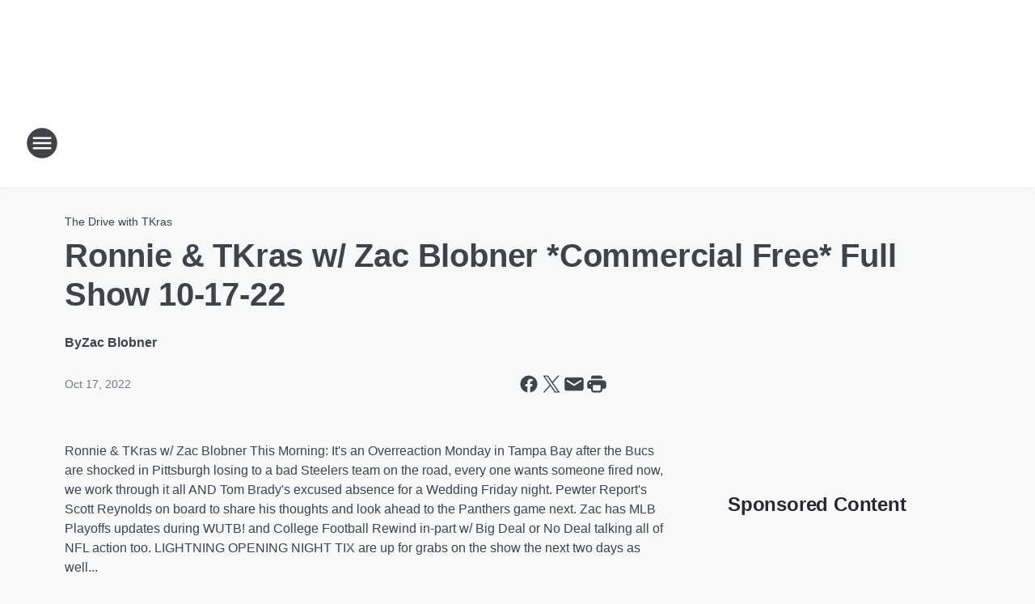

--- FILE ---
content_type: text/html; charset=utf-8
request_url: https://953wdae.iheart.com/content/2022-10-17-ronnie-tkras-w-zac-blobner-commercial-free-full-show-10-17-22/
body_size: 70189
content:
<!DOCTYPE html>
        <html lang="en" dir="ltr">
            <head>
                <meta charset="UTF-8">
                <meta name="viewport" content="width=device-width, initial-scale=1.0">
                
                <style>:root{--color-white:#fff;--color-black:#000;--color-red:red;--color-brand-red:#c6002b;--color-brand-grey:#939697;--palette-red-600:#c6002b;--palette-red-500:#cd212e;--palette-red-400:#e22c3a;--palette-red-300:#f4747c;--palette-red-200:#f79096;--palette-red-100:#f4adb1;--palette-orange-600:#fb6825;--palette-orange-500:#fc833e;--palette-orange-400:#fc9e65;--palette-orange-300:#fdb990;--palette-orange-200:#fdd5bb;--palette-orange-100:#fef1e8;--palette-yellow-600:#fcba38;--palette-yellow-500:#fdc64c;--palette-yellow-400:#fdd36f;--palette-yellow-300:#fddf96;--palette-yellow-200:#feecbf;--palette-yellow-100:#fff8e9;--palette-green-600:#46815a;--palette-green-500:#62aa7b;--palette-green-400:#78d297;--palette-green-300:#8bdea7;--palette-green-200:#9ce2b4;--palette-green-100:#ace7c0;--palette-blue-600:#0055b7;--palette-blue-500:#509da7;--palette-blue-400:#60bac6;--palette-blue-300:#68c8d5;--palette-blue-200:#84dae5;--palette-blue-100:#a3e2eb;--palette-purple-600:#793cb7;--palette-purple-500:#8d5bcd;--palette-purple-400:#a071dc;--palette-purple-300:#a586e5;--palette-purple-200:#b895f2;--palette-purple-100:#c7a3f5;--palette-grey-600:#27292d;--palette-grey-600-rgb:39,41,45;--palette-grey-500:#3f4447;--palette-grey-500-rgb:63,68,71;--palette-grey-400:#717277;--palette-grey-400-rgb:113,114,119;--palette-grey-300:#a9afb2;--palette-grey-300-rgb:169,175,178;--palette-grey-250:#dadfe3;--palette-grey-250-rgb:218,223,227;--palette-grey-200:#e6eaed;--palette-grey-200-rgb:230,234,237;--palette-grey-150:#edf1f3;--palette-grey-150-rgb:237,241,243;--palette-grey-100:#f6f8f9;--palette-grey-100-rgb:246,248,249;--accent-color:var(--palette-grey-600);--station-accent-background:var(--palette-grey-600);--station-accent-background-overlay:var(--accent-color);--station-accent-foreground:var(--color-white);--station-font-family:"Segoe UI",Helvetica,Arial,sans-serif,"Apple Color Emoji","Segoe UI Emoji","Segoe UI Symbol";--body-bgcolor:var(--palette-grey-100);--body-font-family:var(--station-font-family);--body-font-size:1.6rem;--body-font-size-2:1.4rem;--body-text-color:var(--palette-grey-600);--secondary-text-color:var(--palette-grey-500);--caption-text-color:var(--palette-grey-400);--default-link-color:var(--palette-grey-600);--default-link-hover-color:var(--palette-grey-500);--station-link-color:var(--accent-color);--station-link-hover-color:var(--default-link-hover-color);--content-min-width:90rem;--content-max-width:128rem;--grid-vertical-spacing:3.2rem;--base-grid-gap:1.6rem;--region-row-gap:var(--grid-vertical-spacing);--grid-gutter-width:1.6rem;--front-matter-grid-column:2;--two-column-grid-template-columns:var(--grid-gutter-width) minmax(28.8rem,1fr) var(--grid-gutter-width);--full-width-grid-template-columns:1fr;--full-width-grid-block-template-columns:var(--grid-gutter-width) minmax(28.8rem,1fr) var(--grid-gutter-width);--site-theme-overlay-opacity:0.25;--site-theme-foreground-color:var(--palette-grey-500);--site-theme-foreground-hover-color:var(--palette-grey-400);--site-theme-background-color:var(--color-white);--text-highlight-background:var(--color-black);--text-highlight-foreground:var(--color-white);--alert-background-color:var(--palette-blue-600);--alert-foreground-color:var(--color-white);--browser-checker-bg-color:var(--palette-grey-400);--browser-checker-text-color:var(--color-black);--eyebrow-text-color:var(--palette-grey-600);--byline-text-color:var(--palette-grey-600);--button-background:var(--palette-grey-600);--button-foreground:var(--color-white);--button-border:none;--button-padding:1.5rem 2.4rem;--button-radius:99.9rem;--button-font-size:1.5rem;--button-font-weight:600;--button-line-height:2rem;--button-shadow:0 0.1rem 0.3rem rgba(0,0,0,.15);--button-hover-background:var(--palette-grey-500);--button-hover-foreground:var(--color-white);--button-hover-shadow:0 0.3rem 0.5rem rgba(0,0,0,.15);--button-hover-border:var(--button-border);--button-active-background:var(--button-background);--button-active-foreground:var(--button-foreground);--button-active-shadow:var(--button-shadow);--button-active-border:var(--button-border);--button-disabled-background:var(--palette-grey-250);--button-disabled-foreground:var(--palette-grey-300);--button-disabled-shadow:none;--button-disabled-border:var(--button-border);--button-secondary-background:transparent;--button-secondary-foreground:var(--palette-grey-600);--button-secondary-border:0.1rem solid var(--palette-grey-600);--button-secondary-hover-background:var(--palette-grey-150);--button-secondary-hover-foreground:var(--button-secondary-foreground);--button-secondary-hover-border:var(--button-secondary-border);--button-secondary-active-background:var(--palette-grey-600);--button-secondary-active-foreground:var(--color-white);--button-secondary-active-border:var(--button-secondary-border);--button-customized-foreground:var(--body-text-color);--button-customized-background:transparent;--button-customized-hover-foreground:var(--body-text-color);--button-customized-hover-background:transparent;--block-theme-foreground-color:var(--body-text-color);--block-theme-background-color:var(--palette-grey-200);--block-theme-background-overlay:transparent;--heading-vertical-margin:2.4rem;--card-heading-color:var(--palette-grey-600);--card-bg-color:var(--color-white);--card-text-primary-color:var(--palette-grey-600);--card-text-secondary-color:var(--palette-grey-500);--tabs-text-default-color:var(--palette-grey-500);--tabs-text-active-color:var(--palette-grey-600);--fader-bg-color:var(--palette-grey-200);--fader-width:3.2rem;--fader-gradient:linear-gradient(to right,rgba(var(--palette-grey-200-rgb),0) 0%,var(--palette-grey-200) 90%);--viewmore-text-color:var(--palette-grey-600);--heading-text-color:var(--body-text-color);--container-max-width:128rem;--container-horizontal-margin:1.6rem;--container-block-vertical-margin:1.6rem;--container-width:calc(100vw - var(--container-horizontal-margin)*2);--container-block-width:var(--container-width);--navigation-zindex:999;--playerbar-zindex:9;--legalnotice-zindex:10;--modal-zindex:1000;--heading-font-weight:900;--heading-margin-default:0;--heading-1-font-size:3.2rem;--heading-1-line-height:3.6rem;--heading-2-font-size:2.4rem;--heading-2-line-height:2.8rem;--heading-3-font-size:2.4rem;--heading-3-line-height:2.8rem;--heading-4-font-size:1.8rem;--heading-4-line-height:2.2rem;--heading-5-font-size:1.6rem;--heading-5-line-height:2rem;--heading-6-font-size:1.4rem;--heading-6-line-height:1.6rem;--elevation-1:0 0.1rem 0.3rem rgba(0,0,0,.15);--elevation-4:0 0.3rem 0.5rem rgba(0,0,0,.15);--elevation-6:0 0.5rem 0.8rem rgba(0,0,0,.15);--elevation-8:0 0.8rem 2.4rem rgba(0,0,0,.15);--elevation-up:0 -0.1rem 0.3rem -0.3rem #000;--elevation-down:0 0.1rem 0.3rem -0.3rem #000;--weather-icon-color:var(--color-white);--arrow-icon-color:var(--color-white);--icon-default-width:2.4rem;--icon-default-height:2.4rem;--icon-primary-color:var(--palette-grey-500);--icon-secondary-color:var(--color-white);--icon-primary-hover-color:var(--palette-grey-400);--icon-secondary-hover-color:var(--color-white);--search-input-foreground:var(--palette-grey-600);--search-input-background:transparent;--search-container-background:var(--color-white);--search-input-placeholder:var(--palette-grey-400);--template-grid-height:100%}@media screen and (min-width:768px){:root{--max-gutter:calc((100% - var(--container-max-width))/2);--grid-gutter-width:minmax(2rem,var(--max-gutter));--base-grid-gap:3.2rem;--two-column-grid-template-columns:var(--grid-gutter-width) minmax(32rem,60rem) minmax(32rem,38rem) var(--grid-gutter-width)}}@media screen and (min-width:1060px){:root{--grid-gutter-width:minmax(8rem,var(--max-gutter));--two-column-grid-template-columns:var(--grid-gutter-width) minmax(52rem,90rem) 38rem var(--grid-gutter-width);--full-width-grid-block-template-columns:var(--grid-gutter-width) minmax(90rem,1fr) var(--grid-gutter-width);--container-horizontal-margin:8rem;--container-block-vertical-margin:3.2rem;--heading-1-font-size:4rem;--heading-1-line-height:4.8rem;--heading-2-font-size:3.2rem;--heading-2-line-height:3.6rem}}body.theme-night{--site-theme-foreground-color:var(--palette-grey-100);--site-theme-foreground-hover-color:var(--palette-grey-300);--site-theme-background-color:var(--color-black);--alert-background-color:var(--color-white);--alert-foreground-color:var(--color-black);--search-input-foreground:var(--site-theme-foreground-color);--search-container-background:var(--site-theme-background-color);--search-input-placeholder:var(--site-theme-foreground-hover-color);--station-accent-background:var(--color-white);--station-accent-background-overlay:var(--accent-color);--station-accent-foreground:var(--color-black);--block-theme-background-color:var(--palette-grey-600);--block-theme-background-overlay:var(--accent-color);--block-theme-foreground-color:var(--color-white)}body.theme-night .themed-block{--tabs-text-default-color:var(--palette-grey-100);--tabs-text-active-color:var(--palette-grey-200);--card-text-primary-color:var(--block-theme-foreground-color);--card-text-secondary-color:var(--block-theme-foreground-color);--viewmore-text-color:var(--block-theme-foreground-color);--icon-primary-color:var(--block-theme-foreground-color);--heading-text-color:var(--block-theme-foreground-color);--default-link-color:var(--block-theme-foreground-color);--body-text-color:var(--block-theme-foreground-color);--fader-gradient:none;--eyebrow-text-color:var(--block-theme-foreground-color);--button-background:var(--color-white);--button-foreground:var(--palette-grey-600);--button-border:none;--button-hover-background:var(--palette-grey-100);--button-hover-foreground:var(--palette-grey-600);--button-active-background:var(--button-hover-background);--button-active-foreground:var(--button-hover-foreground);--button-disabled-background:var(--palette-grey-400);--button-disabled-foreground:var(--palette-grey-300);--button-secondary-background:transparent;--button-secondary-foreground:var(--color-white);--button-secondary-border:0.1rem solid var(--palette-grey-100);--button-secondary-hover-background:var(--palette-grey-100);--button-secondary-hover-foreground:var(--palette-grey-600);--button-secondary-hover-border:var(--button-secondary-border);--button-secondary-active-background:var(--color-white);--button-secondary-active-foreground:var(--palette-grey-600);--button-secondary-active-border:var(--button-secondary-border)}body.template-coast{--accent-color:var(--palette-grey-100);--body-bgcolor:var(--color-black);--body-text-color:var(--color-white);--card-heading-color:var(--color-white);--card-bg-color:transparent;--card-text-primary-color:var(--color-white);--card-text-secondary-color:var(--palette-grey-100);--heading-text-color:var(--body-text-color);--tabs-text-default-color:var(--color-white);--tabs-text-active-color:var(--palette-grey-100);--button-customized-foreground:var(--default-link-color);--button-customized-hover-foreground:var(--default-link-hover-color)}.card-title{font-size:var(--heading-4-font-size);font-weight:var(--heading-font-weight);line-height:var(--heading-4-line-height)}.alerts:not(:empty),.themed-block{background-color:var(--block-theme-background-color);max-width:none;position:relative}.theme-night .alerts:not(:empty)>*,.theme-night .themed-block>*{position:relative;z-index:1}.theme-night .alerts:not(:empty):before,.theme-night .themed-block:before{background-color:var(--block-theme-background-overlay);content:"";display:inline-flex;height:100%;left:0;opacity:var(--site-theme-overlay-opacity);position:absolute;top:0;width:100%;z-index:0}.subheading{color:var(--secondary-text-color)}.caption{color:var(--caption-text-color)}.scroll-blocker{background-color:rgba(0,0,0,.7);height:100vh;left:0;opacity:0;position:fixed;top:0;transition:visibility 0s ease-in-out,opacity .3s;visibility:hidden;width:100%;z-index:10}.no-content{display:none}.hidden{display:none!important}.search-button{background-color:transparent;border:none;cursor:pointer;line-height:0;margin:0;padding:0}.search-button svg .primary-path{fill:var(--icon-primary-color)}.search-button:active svg .primary-path,.search-button:hover svg .primary-path{fill:var(--icon-primary-hover-color)}.text-default{color:var(--palette-grey-500)}.text-headline{color:var(--palette-grey-600)}.text-caption{color:var(--palette-grey-400)}.text-on-dark{color:#fff}.text-on-light{color:var(--palette-grey-500)}.text-inactive{color:var(--palette-grey-300)}.text-link{color:var(--palette-red-400)}.bg-default{background-color:var(--palette-grey-100)}.bg-light{background-color:#fff}.bg-dark{background-color:var(--palette-grey-600)}.bg-inactive{background-color:var(--palette-grey-300)}.bg-selected{background-color:var(--palette-red-400)}.border-default{border-color:var(--palette-grey-300)}.border-neutral-light{border-color:var(--palette-grey-200)}.border-neutral-dark{border-color:var(--palette-grey-400)}.border-dark{border-color:var(--palette-grey-500)}.card{box-shadow:var(--elevation-1)}.card:hover{box-shadow:var(--elevation-4)}.menu{box-shadow:var(--elevation-6)}.dialog{box-shadow:var(--elevation-8)}.elevation-01,.navigation-bar{box-shadow:var(--elevation-1)}.elevation-01,.elevation-04{border-radius:.6rem}.elevation-04{box-shadow:var(--elevation-4)}.elevation-06{border-radius:.6rem;box-shadow:var(--elevation-6)}.elevation-08{border-radius:.6rem;box-shadow:var(--elevation-8)}.elevation-up{border-radius:.6rem;box-shadow:var(--elevation-up)}.img-responsive{height:auto;max-width:100%}.warning-text{background:var(--palette-yellow-300);border-radius:.6rem;box-shadow:0 .4rem .4rem rgba(0,0,0,.1);color:var(--palette-grey-600);display:flex;font-size:1.6rem;font-weight:400;gap:.8rem;padding:1.6rem;width:100%}.warning-text:before{content:url("data:image/svg+xml;utf8,<svg xmlns='http://www.w3.org/2000/svg' fill='brown'><path d='M11.777.465a.882.882 0 00-1.554 0L.122 18.605C-.224 19.225.208 20 .899 20H21.1c.691 0 1.123-.775.777-1.395L11.777.465zM11 12.5c-.55 0-1-.45-1-1v-4c0-.55.45-1 1-1s1 .45 1 1v4c0 .55-.45 1-1 1zm0 4a1 1 0 110-2 1 1 0 010 2z' /></svg>");display:block;height:2rem;width:2.2rem}.fader{position:relative}.fader:after{background:var(--fader-gradient);content:"";display:inline-block;height:100%;position:absolute;right:-.1rem;top:-.1rem;width:var(--fader-width)}.fader .fade{display:none}.alerts:not(:empty){margin-bottom:-.1rem;padding:2.4rem 0}hr.divider{background-color:var(--palette-grey-300);border:none;height:.1rem;margin:0}hr.dark{background:var(--palette-grey-400)}html{font-size:10px;margin:0;max-width:100vw;padding:0;width:100%}html *{box-sizing:border-box}@-moz-document url-prefix(){body{font-weight:lighter}}body{background-color:var(--body-bgcolor);color:var(--body-text-color);font-family:var(--body-font-family);font-size:var(--body-font-size);margin:0;overflow:hidden;overflow-anchor:none;padding:0;position:relative;width:100%}body.no-scroll{height:100vh;overflow:hidden}body.no-scroll .scroll-blocker{opacity:1;visibility:visible}a{color:var(--default-link-color)}a.next-page{height:.1rem;visibility:hidden}h1,h2,h3,h4,h5,h6{color:var(--heading-text-color);font-weight:var(--heading-font-weight);margin:var(--heading-margin-default)}h1,h2,h3,h4{letter-spacing:-.02rem}h1{font-size:var(--heading-1-font-size);line-height:var(--heading-1-line-height)}h2{font-size:var(--heading-2-font-size);line-height:var(--heading-2-line-height)}h3{font-size:var(--heading-3-font-size);line-height:var(--heading-3-line-height)}h4{font-size:var(--heading-4-font-size);line-height:var(--heading-4-line-height)}h5{font-size:var(--heading-5-font-size);line-height:var(--heading-5-line-height)}h6{font-size:var(--heading-6-font-size);line-height:var(--heading-6-line-height)}figure{margin:0 auto}[type=email],[type=number],[type=password],input[type=text]{background:#fff;border:.1rem solid #717277;border-radius:.6rem}.tabbed-item:focus{background-color:#ff0!important;outline:.2rem dashed red!important}button{font-family:var(--body-font-family)}svg .primary-path{fill:var(--icon-primary-color)}svg .secondary-path{fill:var(--icon-secondary-color)}::selection{background-color:var(--text-highlight-background);color:var(--text-highlight-foreground)}@media print{@page{size:A4 portrait;margin:1cm}::-webkit-scrollbar{display:none}body{background:#fff!important;color:#000;font:13pt Georgia,Times New Roman,Times,serif;line-height:1.3;margin:0}#app{display:block;height:100%;width:auto}h1{font-size:24pt}h2,h3,h4{font-size:14pt;margin-top:2.5rem}h1,h2,h3,h4,h5,h6{page-break-after:avoid}a,blockquote,h1,h2,h3,h4,h5,h6,img,p{page-break-inside:avoid}img{page-break-after:avoid}pre,table{page-break-inside:avoid}a,a:link,a:visited{background:transparent;color:#520;font-weight:700;text-align:left;text-decoration:underline}a[href^="#"]{font-weight:400;text-decoration:none}a:after>img,article a[href^="#"]:after{content:""}address,blockquote,dd,dt,li,p{font-size:100%}ol,ul{list-style:square;margin-bottom:20pt;margin-left:18pt}li{line-height:1.6em}.component-site-header{display:block;position:relative}.component-site-header .main-header-items{display:block;width:100%}iframe{height:0!important;line-height:0pt!important;overflow:hidden!important;white-space:nowrap;width:0!important}.component-ad-unit,.component-pushdown,.component-recommendation,.component-social-network-icons,.footer-national-links,.lower-footer-national-links,.nav-toggler,.search-user-container,.share-icons,iframe,nav{display:none}}.component-app{background-color:pink;display:flex;flex-direction:column}.template-grid{display:grid;grid-template-areas:"router-outlet" "player-bar";grid-template-columns:1fr;grid-template-rows:1fr auto;height:100vh;height:var(--template-grid-height);overflow:hidden}.template-grid>.component-routes{grid-area:router-outlet;overflow:auto}.template-grid>.ihr-player-bar{grid-area:player-bar}
/*# sourceMappingURL=local-critical-style.5a54a2ee878d2c1e77ca.css.map*/</style>
                <link rel="preconnect" href="https://static.inferno.iheart.com" data-reactroot=""/><link rel="preconnect" href="https://i.iheart.com" data-reactroot=""/><link rel="preconnect" href="https://webapi.radioedit.iheart.com" data-reactroot=""/><link rel="preconnect" href="https://us.api.iheart.com" data-reactroot=""/><link rel="preconnect" href="https://https://cdn.cookielaw.org" data-reactroot=""/><link rel="preconnect" href="https://www.iheart.com" data-reactroot=""/><link rel="dns-prefetch" href="https://static.inferno.iheart.com" data-reactroot=""/><link rel="preload" href="https://cdn.cookielaw.org/consent/7d044e9d-e966-4b73-b448-a29d06f71027/otSDKStub.js" as="script" data-reactroot=""/><link rel="preload" href="https://cdn.cookielaw.org/opt-out/otCCPAiab.js" as="script" data-reactroot=""/>
                
                <link data-chunk="bundle" rel="stylesheet" href="https://static.inferno.iheart.com/inferno/styles/bundle.ae0ba735483751a796dd.css">
<link data-chunk="local" rel="stylesheet" href="https://static.inferno.iheart.com/inferno/styles/local.bc06f128f534d4a5d747.css">
<link data-chunk="FrontMatter-component" rel="stylesheet" href="https://static.inferno.iheart.com/inferno/styles/FrontMatter-component.2085be03ea772e448ffc.css">
<link data-chunk="Heading-component" rel="stylesheet" href="https://static.inferno.iheart.com/inferno/styles/Heading-component.d79a5c95e6ef67a97bca.css">
<link data-chunk="HtmlEmbedLegacy-component" rel="stylesheet" href="https://static.inferno.iheart.com/inferno/styles/HtmlEmbedLegacy-component.b4b15f07245686764032.css">
<link data-chunk="core-page-blocks-recommendation-Recommendation-component" rel="stylesheet" href="https://static.inferno.iheart.com/inferno/styles/core-page-blocks-recommendation-Recommendation-component.2fbf0f823711108d2479.css">
<link data-chunk="core-page-blocks-datasource-DatasourceLoader-component" rel="stylesheet" href="https://static.inferno.iheart.com/inferno/styles/core-page-blocks-datasource-DatasourceLoader-component.ed118ca85e0cefc658b6.css">
<link data-chunk="components-Eyebrow-component" rel="stylesheet" href="https://static.inferno.iheart.com/inferno/styles/Eyebrow-component.23e83d8b8cab22ea99d6.css">
                <style data-reactroot="">:root {
        --station-font-family: "Roboto","Segoe UI",Helvetica,Arial,sans-serif,"Apple Color Emoji","Segoe UI Emoji","Segoe UI Symbol";
        --gradient-start: hsl(206,84.9%,23.299999999999997%);
        --gradient-stop: hsl(206,84.9%,17.299999999999997%);
        
                --accent-color: #0e66ab;
            
        
             --darkFooterColor: hsl(206,84.9%,21.299999999999997%);
             
        --premiere-footer-dark-color:var(--darkFooterColor);
    }</style>
                
                <title data-rh="true">Ronnie &amp; TKras w/ Zac Blobner *Commercial Free* Full Show 10-17-22 | 95.3 WDAE</title>
                <link data-rh="true" rel="shortcut icon" type="" title="" href="https://i.iheart.com/v3/re/assets.brands/5bfb7e19578bf5cd267c0bcc?ops=gravity(%22center%22),contain(32,32),quality(65)"/><link data-rh="true" rel="apple-touch-icon" type="" title="" href="https://i.iheart.com/v3/re/assets.brands/5bfb7e19578bf5cd267c0bcc?ops=new(),flood(%22white%22),swap(),merge(%22over%22),gravity(%22center%22),contain(167,167),quality(80),format(%22png%22)"/><link data-rh="true" rel="image_src" type="" title="" href="https://i.iheart.com/v3/re/new_assets/631716831b16f609becec583?ops=gravity(%22north%22),fit(1200,675),quality(65)"/><link data-rh="true" rel="canonical" type="" title="" href="https://953wdae.iheart.com/content/2022-10-17-ronnie-tkras-w-zac-blobner-commercial-free-full-show-10-17-22/"/><link data-rh="true" rel="amphtml" type="" title="" href="https://953wdae.iheart.com/alternate/amp/2022-10-17-ronnie-tkras-w-zac-blobner-commercial-free-full-show-10-17-22/"/>
                <meta data-rh="true" property="og:locale" content="en_us"/><meta data-rh="true" name="msapplication-TileColor" content="#fff"/><meta data-rh="true" name="msvalidate.01" content="E98E323249F89ACF6294F958692E230B"/><meta data-rh="true" name="format-detection" content="telephone=no"/><meta data-rh="true" name="theme-color" content="#0e66ab"/><meta data-rh="true" property="og:title" content="Ronnie &amp; TKras w/ Zac Blobner *Commercial Free* Full Show 10-17-22 | 95.3 WDAE"/><meta data-rh="true" property="twitter:title" content="Ronnie &amp; TKras w/ Zac Blobner *Commercial Free* Full Show 10-17-22 | 95.3 WDAE"/><meta data-rh="true" itemprop="name" content="Ronnie &amp; TKras w/ Zac Blobner *Commercial Free* Full Show 10-17-22 | 95.3 WDAE"/><meta data-rh="true" name="description" content="In Case You Missed Anything From Ronnie &amp; TKras w/ Zac Blobner This Morning, Check It Out Commercial Free And On Demand Here! Giddy Up!"/><meta data-rh="true" property="og:description" content="In Case You Missed Anything From Ronnie &amp; TKras w/ Zac Blobner This Morning, Check It Out Commercial Free And On Demand Here! Giddy Up!"/><meta data-rh="true" property="twitter:description" content="In Case You Missed Anything From Ronnie &amp; TKras w/ Zac Blobner This Morning, Check It Out Commercial Free And On Demand Here! Giddy Up!"/><meta data-rh="true" itemprop="description" content="In Case You Missed Anything From Ronnie &amp; TKras w/ Zac Blobner This Morning, Check It Out Commercial Free And On Demand Here! Giddy Up!"/><meta data-rh="true" name="keywords" content="sports radio tampa, wdae, tampa bay lightning, tampa bay rays radio, tampa bay buccaneers news"/><meta data-rh="true" property="og:url" content="https://953wdae.iheart.com/content/2022-10-17-ronnie-tkras-w-zac-blobner-commercial-free-full-show-10-17-22/"/><meta data-rh="true" property="twitter:url" content="https://953wdae.iheart.com/content/2022-10-17-ronnie-tkras-w-zac-blobner-commercial-free-full-show-10-17-22/"/><meta data-rh="true" itemprop="url" content="https://953wdae.iheart.com/content/2022-10-17-ronnie-tkras-w-zac-blobner-commercial-free-full-show-10-17-22/"/><meta data-rh="true" name="thumbnail" content="https://i.iheart.com/v3/re/new_assets/631716831b16f609becec583?ops=gravity(%22north%22),fit(1200,675),quality(65)"/><meta data-rh="true" property="og:image" content="https://i.iheart.com/v3/re/new_assets/631716831b16f609becec583?ops=gravity(%22north%22),fit(1200,675),quality(65)"/><meta data-rh="true" property="og:image:width" content="1200"/><meta data-rh="true" property="og:image:height" content="675"/><meta data-rh="true" property="twitter:image" content="https://i.iheart.com/v3/re/new_assets/631716831b16f609becec583?ops=gravity(%22north%22),fit(1200,675),quality(65)"/><meta data-rh="true" itemprop="image" content="https://i.iheart.com/v3/re/new_assets/631716831b16f609becec583?ops=gravity(%22north%22),fit(1200,675),quality(65)"/><meta data-rh="true" name="msapplication-TileImage" content="https://i.iheart.com/v3/re/new_assets/631716831b16f609becec583?ops=gravity(%22north%22),fit(1200,675),quality(65)"/><meta data-rh="true" property="twitter:card" content="summary_large_image"/><meta data-rh="true" property="twitter:site" content="@953wdae"/><meta data-rh="true" property="twitter:creator" content="@953wdae"/><meta data-rh="true" property="twitter:domain" content="953wdae.iheart.com"/><meta data-rh="true" property="og:site_name" content="95.3 WDAE"/><meta data-rh="true" name="application-name" content="95.3 WDAE"/><meta data-rh="true" property="fb:app_id" content="279213310318"/><meta data-rh="true" property="fb:pages" content="127205054580"/><meta data-rh="true" name="google-site-verification" content="p2FWrUKxtwBmQgHV4CjD80oKdZZBjmMNByoWvZMsYso"/><meta data-rh="true" property="twitter:tile:image:alt" content="In Case You Missed Anything From Ronnie &amp; TKras w/ Zac Blobner This Morning, Check It Out Commercial Free And On Demand Here! Giddy Up!"/><meta data-rh="true" property="twitter::tile:image" content="https://i.iheart.com/v3/re/new_assets/631716831b16f609becec583?ops=gravity(%22north%22),fit(1200,675),quality(65)"/><meta data-rh="true" property="og:type" content="article"/><meta data-rh="true" property="twitter:tile:template:testing" content="1"/><meta data-rh="true" name="robots" content="max-image-preview:large"/><meta data-rh="true" name="categories" content="sports"/>
                
            </head>
            <body class="theme-light template-default">
                <div id="app"><div class="component-template template-grid" data-reactroot=""><div class="component-routes"><div class="component-pushdown"><div tabindex="-1" class="component-ad-unit lazy-load" data-position="3330" data-split="50" id="dfp-ad-3330-ad:top-leaderboard"></div></div><header class="component-site-header"><section class="main-header-items"><button aria-label="Open Site Navigation" class="nav-toggler" tabindex="0"><svg tabindex="-1" focusable="false" class="svg-icon icon-hamburger" width="32px" height="32px" viewBox="0 0 32 32" fill="none" xmlns="http://www.w3.org/2000/svg"><circle cx="16" cy="16" r="15" fill="none" stroke="none" stroke-width="2"></circle><path fill-rule="evenodd" clip-rule="evenodd" tabindex="-1" class="primary-path" fill="none" d="M7 22h18v-2H7v2zm0-5h18v-2H7v2zm0-7v2h18v-2H7z"></path></svg></button><nav class="" tabindex="-1" aria-hidden="true" aria-label="Primary Site Navigation" id="component-site-nav"><header class="navbar-header"><figure class="component-station-logo"><a aria-label="Station Link" tabindex="0" href="/"><img src="https://i.iheart.com/v3/re/assets.brands/600e0a8a03679dd3865d741f?ops=gravity(%22center%22),contain(180,60)&amp;quality=80" data-src="https://i.iheart.com/v3/re/assets.brands/600e0a8a03679dd3865d741f?ops=gravity(%22center%22),contain(180,60)&amp;quality=80" data-srcset="https://i.iheart.com/v3/re/assets.brands/600e0a8a03679dd3865d741f?ops=gravity(%22center%22),contain(180,60)&amp;quality=80 1x,https://i.iheart.com/v3/re/assets.brands/600e0a8a03679dd3865d741f?ops=gravity(%22center%22),contain(360,120)&amp;quality=80 2x" sizes="" alt="95.3 WDAE - Tampa Bay&#x27;s Sports Radio" class="lazyload" srcSet="https://i.iheart.com/v3/re/assets.brands/600e0a8a03679dd3865d741f?ops=gravity(%22center%22),contain(180,60)&amp;quality=80 1x,https://i.iheart.com/v3/re/assets.brands/600e0a8a03679dd3865d741f?ops=gravity(%22center%22),contain(360,120)&amp;quality=80 2x" width="180" height="60"/></a></figure><button class="CloseButton-module_close_4S+oa undefined" aria-label="Close Site Navigation" tabindex="0"><svg class="svg-icon icon-close" focusable="false" tabindex="-1" aria-hidden="true" width="24" height="24" viewBox="0 0 24 24" fill="none" xmlns="http://www.w3.org/2000/svg"><path aria-hidden="true" focusable="false" tabindex="-1" class="primary-path" d="M18.3 5.70997C17.91 5.31997 17.28 5.31997 16.89 5.70997L12 10.59L7.10997 5.69997C6.71997 5.30997 6.08997 5.30997 5.69997 5.69997C5.30997 6.08997 5.30997 6.71997 5.69997 7.10997L10.59 12L5.69997 16.89C5.30997 17.28 5.30997 17.91 5.69997 18.3C6.08997 18.69 6.71997 18.69 7.10997 18.3L12 13.41L16.89 18.3C17.28 18.69 17.91 18.69 18.3 18.3C18.69 17.91 18.69 17.28 18.3 16.89L13.41 12L18.3 7.10997C18.68 6.72997 18.68 6.08997 18.3 5.70997Z" fill="#3F4447"></path></svg></button></header><hr class="divider"/><section class="nav-inner-wrapper"><ul style="max-height:calc(100vh - 100px)" class="menu-container main-nav"><li class="menu-top-label"><button aria-label="Listen" class="button-text" tabindex="0"><span class="menu-label">Listen</span></button></li><li data-testid="menu-top-label" class="menu-top-label menu-toggler"><button aria-label="Toggle Menu for On Air" class="button-text" tabindex="0"><span class="menu-label">On Air</span><svg tabindex="-1" focusable="false" class="svg-icon icon-expand" width="24" height="24" viewBox="0 0 24 24" fill="none" xmlns="http://www.w3.org/2000/svg"><path class="primary-path" tabindex="-1" d="M15.88 9.29006L12 13.1701L8.11998 9.29006C7.72998 8.90006 7.09998 8.90006 6.70998 9.29006C6.31998 9.68006 6.31998 10.3101 6.70998 10.7001L11.3 15.2901C11.69 15.6801 12.32 15.6801 12.71 15.2901L17.3 10.7001C17.69 10.3101 17.69 9.68006 17.3 9.29006C16.91 8.91006 16.27 8.90006 15.88 9.29006Z"></path></svg></button><ul class="submenu-container" aria-hidden="true"><li><a aria-label="The Pat And Aaron Show" tabindex="0" href="/featured/the-pat-and-aaron-show/">The Pat And Aaron Show</a></li><li><a aria-label="Dan Patrick" tabindex="0" href="/featured/the-dan-patrick-show/">Dan Patrick</a></li><li><a aria-label="The Herd with Colin Cowherd" tabindex="0" href="/featured/the-herd-with-colin-cowherd/">The Herd with Colin Cowherd</a></li><li><a aria-label="The Drive with TKras" tabindex="0" href="/featured/ronnie-and-tkras/">The Drive with TKras</a></li><li><a aria-label="The Nick Wize Show" tabindex="0" href="/featured/nick-wize-show/">The Nick Wize Show</a></li><li><a aria-label="Rays Inside Pitch with Ronnie Lane" tabindex="0" href="/featured/home-of-the-rays/">Rays Inside Pitch with Ronnie Lane</a></li><li><a aria-label="Chris &amp; Casey" tabindex="0" href="/featured/chris-casey/">Chris &amp; Casey</a></li><li><a href="https://www.iheart.com/live/953-wdae-673/" target="_blank" rel="noopener" aria-label="Rock Riley">Rock Riley</a></li><li><a aria-label="On-Air Schedule" tabindex="0" href="/schedule/">On-Air Schedule</a></li></ul></li><li data-testid="menu-top-label" class="menu-top-label menu-toggler"><button aria-label="Toggle Menu for Teams" class="button-text" tabindex="0"><span class="menu-label">Teams</span><svg tabindex="-1" focusable="false" class="svg-icon icon-expand" width="24" height="24" viewBox="0 0 24 24" fill="none" xmlns="http://www.w3.org/2000/svg"><path class="primary-path" tabindex="-1" d="M15.88 9.29006L12 13.1701L8.11998 9.29006C7.72998 8.90006 7.09998 8.90006 6.70998 9.29006C6.31998 9.68006 6.31998 10.3101 6.70998 10.7001L11.3 15.2901C11.69 15.6801 12.32 15.6801 12.71 15.2901L17.3 10.7001C17.69 10.3101 17.69 9.68006 17.3 9.29006C16.91 8.91006 16.27 8.90006 15.88 9.29006Z"></path></svg></button><ul class="submenu-container" aria-hidden="true"><li><a aria-label="Best Bucs Coverage" tabindex="0" href="/featured/best-bucs-coverage/">Best Bucs Coverage</a></li><li><a aria-label="Rays" tabindex="0" href="/featured/home-of-the-rays/">Rays</a></li><li><a aria-label="Lightning" tabindex="0" href="/featured/best-bolts-coverage/">Lightning</a></li><li><a aria-label="Gators" tabindex="0" href="/featured/home-of-the-gators/">Gators</a></li><li><a aria-label="USF" tabindex="0" href="/featured/best-usf-bulls-coverage/">USF</a></li><li><a aria-label="Seminoles" tabindex="0" href="/featured/best-noles-coverage/">Seminoles</a></li></ul></li><li data-testid="menu-top-label" class="menu-top-label menu-toggler"><button aria-label="Toggle Menu for Podcasts" class="button-text" tabindex="0"><span class="menu-label">Podcasts</span><svg tabindex="-1" focusable="false" class="svg-icon icon-expand" width="24" height="24" viewBox="0 0 24 24" fill="none" xmlns="http://www.w3.org/2000/svg"><path class="primary-path" tabindex="-1" d="M15.88 9.29006L12 13.1701L8.11998 9.29006C7.72998 8.90006 7.09998 8.90006 6.70998 9.29006C6.31998 9.68006 6.31998 10.3101 6.70998 10.7001L11.3 15.2901C11.69 15.6801 12.32 15.6801 12.71 15.2901L17.3 10.7001C17.69 10.3101 17.69 9.68006 17.3 9.29006C16.91 8.91006 16.27 8.90006 15.88 9.29006Z"></path></svg></button><ul class="submenu-container" aria-hidden="true"><li><a href="https://www.iheart.com/podcast/wdae-on-demand-26994263/" target="_blank" rel="noopener" aria-label="DAE on Demand">DAE on Demand</a></li><li><a href="https://www.iheart.com/podcast/the-pat-and-aaron-show-podcast-28241880/" target="_blank" rel="noopener" aria-label="Pat &amp; Aaron">Pat &amp; Aaron</a></li><li><a href="https://www.iheart.com/podcast/ronnie-and-tkras-27091375/" target="_blank" rel="noopener" aria-label="The Drive with TKras">The Drive with TKras</a></li><li><a href="https://www.iheart.com/podcast/1170-the-nick-wize-show-53836312/" target="_self" aria-label="The Nick Wize Show">The Nick Wize Show</a></li><li><a href="https://www.iheart.com/podcast/269-the-rock-stops-here-77528606/" target="_self" aria-label="The Rock Stops Here with Rock Riley">The Rock Stops Here with Rock Riley</a></li><li><a href="https://www.iheart.com/podcast/256-ira-kaufman-podcast-bucs-m-30965020/" target="_self" aria-label="Ira Kaufman Podcast">Ira Kaufman Podcast</a></li><li><a href="https://www.iheart.com/podcast/269-tampa-bay-rays-podcast-80332159/" target="_blank" rel="noopener" aria-label="Tampa Bay Rays Podcast">Tampa Bay Rays Podcast</a></li><li><a href="https://www.iheart.com/podcast/499-reel-animals-fishing-show-28241213/" target="_self" aria-label="Reel Animals Fishing Show">Reel Animals Fishing Show</a></li><li><a href="https://www.iheart.com/podcast/182-steve-duemig-26994250/" target="_blank" rel="noopener" aria-label="Remembering Steve Duemig">Remembering Steve Duemig</a></li><li><a aria-label="More Podcasts" tabindex="0" href="/podcasts/">More Podcasts</a></li></ul></li><li data-testid="menu-top-label" class="menu-top-label menu-toggler"><button aria-label="Toggle Menu for Connect" class="button-text" tabindex="0"><span class="menu-label">Connect</span><svg tabindex="-1" focusable="false" class="svg-icon icon-expand" width="24" height="24" viewBox="0 0 24 24" fill="none" xmlns="http://www.w3.org/2000/svg"><path class="primary-path" tabindex="-1" d="M15.88 9.29006L12 13.1701L8.11998 9.29006C7.72998 8.90006 7.09998 8.90006 6.70998 9.29006C6.31998 9.68006 6.31998 10.3101 6.70998 10.7001L11.3 15.2901C11.69 15.6801 12.32 15.6801 12.71 15.2901L17.3 10.7001C17.69 10.3101 17.69 9.68006 17.3 9.29006C16.91 8.91006 16.27 8.90006 15.88 9.29006Z"></path></svg></button><ul class="submenu-container" aria-hidden="true"><li><a href="https://www.iheartmedia.com/careers" target="_blank" rel="noopener" aria-label="Careers">Careers</a></li><li><a aria-label="Events Calendar" tabindex="0" href="/calendar/">Events Calendar</a></li><li><a href="https://953wdae.iheart.com/topic/photos/" target="_self" aria-label="Photos">Photos</a></li><li><a href="http://ticketmaster.evyy.net/c/261094/264167/4272" target="_blank" rel="noopener" aria-label="Buy Concert Tickets">Buy Concert Tickets</a></li><li><a href="https://www.streetlaced.com/party-dj/?utm_source=iheart&amp;utm_medium=digital" target="_blank" rel="noopener" aria-label="Book a Party DJ">Book a Party DJ</a></li></ul></li><li class="menu-top-label menu-toggler"><button aria-label="Toggle Menu for Contests &amp; Promotions" class="button-text" tabindex="0"><span class="menu-label">Contests &amp; Promotions</span><svg tabindex="-1" focusable="false" class="svg-icon icon-expand" width="24" height="24" viewBox="0 0 24 24" fill="none" xmlns="http://www.w3.org/2000/svg"><path class="primary-path" tabindex="-1" d="M15.88 9.29006L12 13.1701L8.11998 9.29006C7.72998 8.90006 7.09998 8.90006 6.70998 9.29006C6.31998 9.68006 6.31998 10.3101 6.70998 10.7001L11.3 15.2901C11.69 15.6801 12.32 15.6801 12.71 15.2901L17.3 10.7001C17.69 10.3101 17.69 9.68006 17.3 9.29006C16.91 8.91006 16.27 8.90006 15.88 9.29006Z"></path></svg></button><ul class="submenu-container" aria-hidden="true"><li><a aria-label="The Tito&#x27;s Handmade Vodka Ultimate Gasparilla Experience!" tabindex="0" href="/promotions/the-titos-handmade-vodka-ultimate-gasparilla-1820528/">The Tito&#x27;s Handmade Vodka Ultimate Gasparilla Experience!</a></li><li><a href="https://www.iheartradiobroadway.com/featured/iheart-amda/" target="_blank" rel="noopener" aria-label="Win A Full-Tuition Scholarship To AMDA College Of The Performing Arts!">Win A Full-Tuition Scholarship To AMDA College Of The Performing Arts!</a></li><li><a aria-label="2026 Monster Jam" tabindex="0" href="/promotions/2026-monster-jam-1832560/">2026 Monster Jam</a></li><li><a aria-label="Win Tickets To The 2026 Valspar Championship" tabindex="0" href="/promotions/win-tickets-to-the-2026-valspar-1833357/">Win Tickets To The 2026 Valspar Championship</a></li><li><a aria-label="Listen to Win $1,000" tabindex="0" href="/promotions/listen-to-win-1000-1844043/">Listen to Win $1,000</a></li><li><a aria-label="All Contests &amp; Promotions" tabindex="0" href="/promotions/">All Contests &amp; Promotions</a></li><li><a aria-label="Contest Rules" tabindex="0" href="/rules/">Contest Rules</a></li></ul></li><li class="menu-top-label"><a tabindex="0" href="/contact/">Contact</a></li><li class="menu-top-label"><a tabindex="0" href="/newsletter/">Newsletter</a></li><li class="menu-top-label"><a tabindex="0" href="/advertise/">Advertise on 95.3 WDAE</a></li><li class="menu-top-label"><a href="tel:1-844-844-iHeart">1-844-844-iHeart</a></li><ul class="component-social-icons"><li class="icon-container"><a href="//www.facebook.com/953wdae" aria-label="Visit us on facebook" target="_blank" rel="noopener"><svg tabindex="-1" focusable="false" class="svg-icon icon-facebook" width="24" height="24" viewBox="0 0 24 24" xmlns="http://www.w3.org/2000/svg" fill="none"><path class="primary-path" tabindex="-1" d="M21 12C21 7.02891 16.9711 3 12 3C7.02891 3 3 7.02891 3 12C3 16.493 6.29062 20.216 10.5938 20.891V14.6016H8.30859V12H10.5938V10.0172C10.5938 7.76191 11.9367 6.51562 13.9934 6.51562C14.9777 6.51562 16.0078 6.69141 16.0078 6.69141V8.90625H14.8723C13.7543 8.90625 13.4062 9.60059 13.4062 10.3125V12H15.9023L15.5033 14.6016H13.4062V20.891C17.7094 20.216 21 16.493 21 12Z" fill="#27292D"></path><path class="secondary-path" tabindex="-1" d="M15.5033 14.6016L15.9023 12H13.4062V10.3125C13.4062 9.60059 13.7543 8.90625 14.8723 8.90625H16.0078V6.69141C16.0078 6.69141 14.9777 6.51562 13.9934 6.51562C11.9367 6.51562 10.5938 7.76191 10.5938 10.0172V12H8.30859V14.6016H10.5938V20.891C11.0525 20.9631 11.5219 21 12 21C12.4781 21 12.9475 20.9631 13.4062 20.891V14.6016H15.5033Z" fill="white"></path></svg></a></li><li class="icon-container"><a href="//www.x.com/953wdae" aria-label="Visit us on X" target="_blank" rel="noopener"><svg tabindex="-1" focusable="false" class="svg-icon icon-twitter" xmlns="http://www.w3.org/2000/svg" width="24" height="24" viewBox="0 0 24 24" fill="none"><path class="primary-path" d="M13.7124 10.6218L20.4133 3H18.8254L13.0071 9.61788L8.35992 3H3L10.0274 13.0074L3 21H4.58799L10.7324 14.0113L15.6401 21H21L13.7124 10.6218ZM11.5375 13.0956L10.8255 12.0991L5.16017 4.16971H7.59922L12.1712 10.5689L12.8832 11.5655L18.8262 19.8835H16.3871L11.5375 13.0956Z" fill="#27292D"></path></svg></a></li><li class="icon-container"><a href="//www.youtube.com//channel/UCawbaGWbtPqWboWDLQcMOxw" aria-label="Visit us on youtube" target="_blank" rel="noopener"><svg tabindex="-1" focusable="false" class="svg-icon icon-youtube" width="24" height="24" viewBox="0 0 24 24" fill="none" xmlns="http://www.w3.org/2000/svg"><path tabindex="-1" class="primary-path" fill-rule="evenodd" clip-rule="evenodd" d="M20.9991 4.48941C21.9843 4.75294 22.761 5.52471 23.0263 6.50353C23.5188 8.29176 23.4999 12.0188 23.4999 12.0188C23.4999 12.0188 23.4999 15.7271 23.0263 17.5153C22.761 18.4941 21.9843 19.2659 20.9991 19.5294C19.1993 20 12 20 12 20C12 20 4.81959 20 3.00081 19.5106C2.01564 19.2471 1.23888 18.4753 0.973639 17.4965C0.5 15.7271 0.5 12 0.5 12C0.5 12 0.5 8.29176 0.973639 6.50353C1.23888 5.52471 2.03459 4.73412 3.00081 4.47059C4.80064 4 12 4 12 4C12 4 19.1993 4 20.9991 4.48941ZM15.6944 12L9.70756 15.4259V8.57412L15.6944 12Z" fill="#27292D"></path></svg></a></li><li class="icon-container"><a href="//www.instagram.com/953wdae" aria-label="Visit us on instagram" target="_blank" rel="noopener"><svg tabindex="-1" focusable="false" class="svg-icon icon-instagram" width="24" height="24" viewBox="0 0 24 24" fill="none" xmlns="http://www.w3.org/2000/svg"><path class="primary-path" tabindex="-1" fill-rule="evenodd" clip-rule="evenodd" d="M12.0001 7.37836C11.086 7.37836 10.1924 7.64941 9.43242 8.15724C8.6724 8.66508 8.08003 9.38688 7.73023 10.2314C7.38043 11.0759 7.28891 12.0051 7.46723 12.9016C7.64556 13.7981 8.08573 14.6216 8.73208 15.268C9.37842 15.9143 10.2019 16.3545 11.0984 16.5328C11.9949 16.7112 12.9242 16.6196 13.7687 16.2698C14.6132 15.92 15.335 15.3277 15.8428 14.5676C16.3506 13.8076 16.6217 12.9141 16.6217 12C16.6217 10.7743 16.1348 9.59873 15.2681 8.732C14.4013 7.86528 13.2258 7.37836 12.0001 7.37836ZM12.0001 15C11.4067 15 10.8267 14.824 10.3334 14.4944C9.84003 14.1647 9.45553 13.6962 9.22847 13.148C9.00141 12.5998 8.94201 11.9966 9.05777 11.4147C9.17353 10.8328 9.45925 10.2982 9.87881 9.87867C10.2984 9.45912 10.8329 9.17341 11.4148 9.05765C11.9968 8.9419 12.6 9.00131 13.1482 9.22838C13.6963 9.45544 14.1649 9.83995 14.4945 10.3333C14.8241 10.8266 15.0001 11.4067 15.0001 12C15.0001 12.7956 14.684 13.5587 14.1214 14.1213C13.5588 14.6839 12.7957 15 12.0001 15Z" fill="#27292D"></path><path class="primary-path" tabindex="-1" d="M17.8842 7.19576C17.8842 7.79222 17.4007 8.27575 16.8042 8.27575C16.2078 8.27575 15.7243 7.79222 15.7243 7.19576C15.7243 6.5993 16.2078 6.11578 16.8042 6.11578C17.4007 6.11578 17.8842 6.5993 17.8842 7.19576Z" fill="#27292D"></path><path class="primary-path" tabindex="-1" fill-rule="evenodd" clip-rule="evenodd" d="M12 3C9.55581 3 9.24921 3.01036 8.28942 3.05416C7.33144 3.09789 6.67723 3.25001 6.10476 3.47251C5.50424 3.69849 4.96024 4.05275 4.51069 4.51058C4.05276 4.9601 3.6984 5.50411 3.47233 6.10466C3.25001 6.67716 3.09789 7.33137 3.05434 8.28935C3.01036 9.24915 3 9.55575 3 12C3 14.4443 3.01036 14.7509 3.05434 15.7107C3.09807 16.6687 3.25019 17.3229 3.47268 17.8953C3.69867 18.4959 4.05293 19.0399 4.51076 19.4894C4.96031 19.9472 5.50431 20.3015 6.10484 20.5275C6.67734 20.75 7.33154 20.9021 8.28949 20.9458C9.24944 20.9896 9.55592 21 12.0002 21C14.4444 21 14.751 20.9896 15.7108 20.9458C16.6688 20.9021 17.323 20.75 17.8955 20.5275C18.4933 20.2963 19.0363 19.9427 19.4896 19.4894C19.9428 19.0362 20.2964 18.4932 20.5276 17.8953C20.7501 17.3228 20.9023 16.6686 20.946 15.7107C20.9898 14.7507 21.0001 14.4443 21.0001 12C21.0001 9.55578 20.9898 9.24915 20.946 8.28935C20.9023 7.33137 20.7501 6.67716 20.5276 6.10469C20.3017 5.50417 19.9474 4.96016 19.4896 4.51062C19.04 4.0527 18.496 3.69836 17.8954 3.47233C17.3229 3.25001 16.6687 3.09789 15.7107 3.05434C14.7509 3.01036 14.4443 3 12 3ZM12 4.62165C14.4031 4.62165 14.6878 4.63084 15.6369 4.67414C16.5144 4.71418 16.9909 4.86077 17.308 4.98402C17.699 5.1283 18.0526 5.35835 18.3429 5.65727C18.6418 5.94757 18.8718 6.30118 19.0161 6.69209C19.1394 7.00923 19.286 7.48577 19.326 8.36326C19.3693 9.31231 19.3785 9.59694 19.3785 12.0001C19.3785 14.4033 19.3693 14.6879 19.326 15.637C19.286 16.5145 19.1393 16.991 19.0161 17.3082C18.8664 17.6963 18.6371 18.0488 18.3429 18.343C18.0487 18.6372 17.6962 18.8665 17.308 19.0162C16.9909 19.1395 16.5144 19.2861 15.6369 19.3261C14.688 19.3694 14.4034 19.3786 12 19.3786C9.59665 19.3786 9.31213 19.3694 8.36316 19.3261C7.48566 19.2861 7.00916 19.1395 6.69199 19.0162C6.30107 18.872 5.94747 18.6419 5.65716 18.343C5.35824 18.0527 5.12819 17.6991 4.98391 17.3082C4.86066 16.991 4.71404 16.5145 4.67403 15.637C4.63073 14.688 4.62155 14.4033 4.62155 12.0001C4.62155 9.59694 4.63073 9.31238 4.67403 8.36326C4.71408 7.48577 4.86066 7.00926 4.98391 6.69209C5.12821 6.30116 5.35828 5.94754 5.65723 5.65723C5.94754 5.35832 6.30115 5.12826 6.69206 4.98398C7.00919 4.86073 7.48574 4.71411 8.36323 4.6741C9.31228 4.6308 9.59683 4.62165 12 4.62165Z" fill="#27292D"></path></svg></a></li><li class="icon-container"><a href="//www.tiktok.com/@953wdae" aria-label="Visit us on tiktok" target="_blank" rel="noopener"><svg tabindex="-1" focusable="false" class="svg-icon icon-tiktok" width="24" height="24" viewBox="0 0 24 24" xmlns="http://www.w3.org/2000/svg"><path class="primary-path" tabindex="-1" d="M20.7501 6.91071C19.5331 6.84196 18.3823 6.33443 17.5108 5.48214C17.0478 5.03475 16.683 4.49596 16.4394 3.9C16.1913 3.30286 16.0697 2.66078 16.0822 2.01428H12.5822V15.0179C12.5822 17.2143 11.2751 18.5107 9.65367 18.5107C9.26383 18.5197 8.87615 18.4504 8.5136 18.3068C8.15104 18.1633 7.82097 17.9484 7.54296 17.675C7.2645 17.4005 7.04247 17.0741 6.88939 16.7143C6.73851 16.3534 6.66081 15.9661 6.66081 15.575C6.66081 15.1838 6.73851 14.7966 6.88939 14.4357C7.04247 14.0759 7.2645 13.7495 7.54296 13.475C7.82097 13.2016 8.15104 12.9867 8.5136 12.8432C8.87615 12.6996 9.26383 12.6303 9.65367 12.6393C9.97636 12.6414 10.2964 12.6981 10.6001 12.8071V9.23571C10.2892 9.169 9.97165 9.13784 9.65367 9.14285C8.38222 9.14285 7.13932 9.51988 6.08215 10.2263C5.02498 10.9326 4.20101 11.9366 3.71445 13.1113C3.22788 14.286 3.10058 15.5786 3.34862 16.8256C3.59667 18.0726 4.20893 19.2181 5.10799 20.1171C6.00704 21.0162 7.1525 21.6284 8.39952 21.8765C9.64654 22.1245 10.9391 21.9972 12.1138 21.5107C13.2884 21.0241 14.2925 20.2001 14.9988 19.1429C15.7052 18.0858 16.0822 16.8429 16.0822 15.5714V8.78571C17.4634 9.70742 19.0897 10.1927 20.7501 10.1786V6.91071Z" fill="#27292D"></path></svg></a></li></ul></ul></section><footer class="navbar-footer"><form class="search-form" name="search-form" role="search"><section class="search-container"><input type="search" name="keyword" id="search-input-field-nav" aria-label="search text" placeholder="Search" value="" maxLength="250"/><button class="search-button search-submit" aria-label="Search" type="submit"><svg class="svg-icon icon-search" tabindex="-1" width="32px" height="32px" viewBox="0 0 32 32" focusable="false" fill="none" xmlns="http://www.w3.org/2000/svg"><circle class="outline" cx="16" cy="16" r="15" fill="none" stroke="none" stroke-width="2"></circle><path class="primary-path" fill-rule="evenodd" clip-rule="evenodd" d="M18.457 20.343a7.69 7.69 0 111.929-1.591l4.658 5.434a1.25 1.25 0 11-1.898 1.628l-4.69-5.471zm.829-6.652a4.69 4.69 0 11-9.381 0 4.69 4.69 0 019.38 0z" fill="none"></path></svg></button></section></form></footer></nav><figure class="component-station-logo"><a aria-label="Station Link" tabindex="0" href="/"><img src="https://i.iheart.com/v3/re/assets.brands/600e0a8a03679dd3865d741f?ops=gravity(%22center%22),contain(180,60)&amp;quality=80" data-src="https://i.iheart.com/v3/re/assets.brands/600e0a8a03679dd3865d741f?ops=gravity(%22center%22),contain(180,60)&amp;quality=80" data-srcset="https://i.iheart.com/v3/re/assets.brands/600e0a8a03679dd3865d741f?ops=gravity(%22center%22),contain(180,60)&amp;quality=80 1x,https://i.iheart.com/v3/re/assets.brands/600e0a8a03679dd3865d741f?ops=gravity(%22center%22),contain(360,120)&amp;quality=80 2x" sizes="" alt="95.3 WDAE - Tampa Bay&#x27;s Sports Radio" class="lazyload" srcSet="https://i.iheart.com/v3/re/assets.brands/600e0a8a03679dd3865d741f?ops=gravity(%22center%22),contain(180,60)&amp;quality=80 1x,https://i.iheart.com/v3/re/assets.brands/600e0a8a03679dd3865d741f?ops=gravity(%22center%22),contain(360,120)&amp;quality=80 2x" width="180" height="60"/></a></figure><section class="listen-user-container"><div class="header-user"></div></section></section></header><main class="component-page layout-generic-80-20 two-column page-detail wdae-am"><div class="alerts"></div><div class="page-gutter gutter-left"> </div><section class="col-top"><div class="component-region region-header-dynamic"><header class="content-header front-matter"><nav data-cy="eyebrow" class="Eyebrow-module_component-eyebrow_AIV95"><a tabindex="0" href="/featured/ronnie-and-tkras/">The Drive with TKras</a></nav><header class="component-heading"><h1 class="heading-title">Ronnie &amp; TKras w/ Zac Blobner *Commercial Free* Full Show 10-17-22</h1></header><figure class="component-byline-display"><figcaption><span class="author-block">By <span class="author"> <!-- -->Zac Blobner</span></span><div class="date-block"><time class="card-date" dateTime="1666012020000">Oct 17, 2022</time></div><div class="share-icons"><button data-platform="facebook" aria-label="Share this page on Facebook" class="react-share__ShareButton" style="background-color:transparent;border:none;padding:0;font:inherit;color:inherit;cursor:pointer"><svg tabindex="-1" focusable="false" class="svg-icon icon-facebook" width="24" height="24" viewBox="0 0 24 24" xmlns="http://www.w3.org/2000/svg" fill="none"><path class="primary-path" tabindex="-1" d="M21 12C21 7.02891 16.9711 3 12 3C7.02891 3 3 7.02891 3 12C3 16.493 6.29062 20.216 10.5938 20.891V14.6016H8.30859V12H10.5938V10.0172C10.5938 7.76191 11.9367 6.51562 13.9934 6.51562C14.9777 6.51562 16.0078 6.69141 16.0078 6.69141V8.90625H14.8723C13.7543 8.90625 13.4062 9.60059 13.4062 10.3125V12H15.9023L15.5033 14.6016H13.4062V20.891C17.7094 20.216 21 16.493 21 12Z" fill="#27292D"></path><path class="secondary-path" tabindex="-1" d="M15.5033 14.6016L15.9023 12H13.4062V10.3125C13.4062 9.60059 13.7543 8.90625 14.8723 8.90625H16.0078V6.69141C16.0078 6.69141 14.9777 6.51562 13.9934 6.51562C11.9367 6.51562 10.5938 7.76191 10.5938 10.0172V12H8.30859V14.6016H10.5938V20.891C11.0525 20.9631 11.5219 21 12 21C12.4781 21 12.9475 20.9631 13.4062 20.891V14.6016H15.5033Z" fill="white"></path></svg></button><button data-platform="x" aria-label="Share this page on X" class="react-share__ShareButton" style="background-color:transparent;border:none;padding:0;font:inherit;color:inherit;cursor:pointer"><svg tabindex="-1" focusable="false" class="svg-icon icon-twitter" xmlns="http://www.w3.org/2000/svg" width="24" height="24" viewBox="0 0 24 24" fill="none"><path class="primary-path" d="M13.7124 10.6218L20.4133 3H18.8254L13.0071 9.61788L8.35992 3H3L10.0274 13.0074L3 21H4.58799L10.7324 14.0113L15.6401 21H21L13.7124 10.6218ZM11.5375 13.0956L10.8255 12.0991L5.16017 4.16971H7.59922L12.1712 10.5689L12.8832 11.5655L18.8262 19.8835H16.3871L11.5375 13.0956Z" fill="#27292D"></path></svg></button><button data-platform="email" class="custom-button email-button" aria-label="Share this page in Email"><svg tabindex="-1" focusable="false" class="svg-icon icon-email" width="24" height="24" viewBox="0 0 24 24" fill="none" xmlns="http://www.w3.org/2000/svg"><path class="primary-path" d="M20 5H4C2.9 5 2.01 5.9 2.01 7L2 17C2 18.1 2.9 19 4 19H20C21.1 19 22 18.1 22 17V7C22 5.9 21.1 5 20 5ZM19.6 9.25L12.53 13.67C12.21 13.87 11.79 13.87 11.47 13.67L4.4 9.25C4.15 9.09 4 8.82 4 8.53C4 7.86 4.73 7.46 5.3 7.81L12 12L18.7 7.81C19.27 7.46 20 7.86 20 8.53C20 8.82 19.85 9.09 19.6 9.25Z" fill="#27292D"></path></svg></button><button data-platform="print" class="custom-button printer-button" aria-label="Print this page"><svg tabindex="-1" focusable="false" class="svg-icon icon-print" width="24" height="24" viewBox="0 0 24 24" fill="none" xmlns="http://www.w3.org/2000/svg"><path class="primary-path" d="M6 5C6 3.89543 6.89543 3 8 3H16C17.1046 3 18 3.89543 18 5V6.5H6V5Z" fill="#27292D"></path><path class="primary-path" fill-rule="evenodd" clip-rule="evenodd" d="M5 8C3.34315 8 2 9.34315 2 11V15C2 16.1046 2.89543 17 4 17H6V18C6 19.6569 7.34315 21 9 21H15C16.6569 21 18 19.6569 18 18V17H20C21.1046 17 22 16.1046 22 15V11C22 9.34315 20.6569 8 19 8H5ZM6 11C6 10.4477 5.55228 10 5 10C4.44772 10 4 10.4477 4 11C4 11.5523 4.44772 12 5 12C5.55228 12 6 11.5523 6 11ZM8 18V13H16V18C16 18.5523 15.5523 19 15 19H9C8.44772 19 8 18.5523 8 18Z" fill="#27292D"></path></svg></button></div></figcaption></figure></header><input type="hidden" data-id="wKI2D"/></div></section><section class="col-left"><div class="component-region region-main-dynamic"><div class="component-container content-layout-container block"><article class="content-detail-container"><section class="content-block type-html"><div class="component-embed-html"><p>Ronnie &amp; TKras w/ Zac Blobner This Morning: It's an Overreaction Monday in Tampa Bay after the Bucs are shocked in Pittsburgh losing to a bad Steelers team on the road, every one wants someone fired now, we work through it all AND Tom Brady's excused absence for a Wedding Friday night. Pewter Report's Scott Reynolds on board to share his thoughts and look ahead to the Panthers game next. Zac has MLB Playoffs updates during WUTB! and College Football Rewind in-part w/ Big Deal or No Deal talking all of NFL action too. LIGHTNING OPENING NIGHT TIX are up for grabs on the show the next two days as well...</p>

</div></section><section class="content-block type-embed embed-type-rich provider-iHeartRadio"></section><section class="content-block type-embed embed-type-rich provider-iHeartRadio"></section><div tabindex="-1" class="component-ad-unit lazy-load" data-position="3327" data-split="10" id="dfp-ad-3327-2"></div><section class="content-block type-embed embed-type-rich provider-iHeartRadio"></section><section class="content-block type-html"><div class="component-embed-html"><p><a href="https://www.youtube.com/watch?v=-wIMl23eBCc" target="_blank">YouTube Video Replay:</a></p>

</div></section><section class="content-block type-embed embed-type-video provider-YouTube"></section><section class="content-block type-html"><div class="component-embed-html"><p>*IMAGE VIA WDAE*</p>

</div></section></article><div class="share-icons"><button data-platform="facebook" aria-label="Share this page on Facebook" class="react-share__ShareButton" style="background-color:transparent;border:none;padding:0;font:inherit;color:inherit;cursor:pointer"><svg tabindex="-1" focusable="false" class="svg-icon icon-facebook" width="24" height="24" viewBox="0 0 24 24" xmlns="http://www.w3.org/2000/svg" fill="none"><path class="primary-path" tabindex="-1" d="M21 12C21 7.02891 16.9711 3 12 3C7.02891 3 3 7.02891 3 12C3 16.493 6.29062 20.216 10.5938 20.891V14.6016H8.30859V12H10.5938V10.0172C10.5938 7.76191 11.9367 6.51562 13.9934 6.51562C14.9777 6.51562 16.0078 6.69141 16.0078 6.69141V8.90625H14.8723C13.7543 8.90625 13.4062 9.60059 13.4062 10.3125V12H15.9023L15.5033 14.6016H13.4062V20.891C17.7094 20.216 21 16.493 21 12Z" fill="#27292D"></path><path class="secondary-path" tabindex="-1" d="M15.5033 14.6016L15.9023 12H13.4062V10.3125C13.4062 9.60059 13.7543 8.90625 14.8723 8.90625H16.0078V6.69141C16.0078 6.69141 14.9777 6.51562 13.9934 6.51562C11.9367 6.51562 10.5938 7.76191 10.5938 10.0172V12H8.30859V14.6016H10.5938V20.891C11.0525 20.9631 11.5219 21 12 21C12.4781 21 12.9475 20.9631 13.4062 20.891V14.6016H15.5033Z" fill="white"></path></svg></button><button data-platform="x" aria-label="Share this page on X" class="react-share__ShareButton" style="background-color:transparent;border:none;padding:0;font:inherit;color:inherit;cursor:pointer"><svg tabindex="-1" focusable="false" class="svg-icon icon-twitter" xmlns="http://www.w3.org/2000/svg" width="24" height="24" viewBox="0 0 24 24" fill="none"><path class="primary-path" d="M13.7124 10.6218L20.4133 3H18.8254L13.0071 9.61788L8.35992 3H3L10.0274 13.0074L3 21H4.58799L10.7324 14.0113L15.6401 21H21L13.7124 10.6218ZM11.5375 13.0956L10.8255 12.0991L5.16017 4.16971H7.59922L12.1712 10.5689L12.8832 11.5655L18.8262 19.8835H16.3871L11.5375 13.0956Z" fill="#27292D"></path></svg></button><button data-platform="email" class="custom-button email-button" aria-label="Share this page in Email"><svg tabindex="-1" focusable="false" class="svg-icon icon-email" width="24" height="24" viewBox="0 0 24 24" fill="none" xmlns="http://www.w3.org/2000/svg"><path class="primary-path" d="M20 5H4C2.9 5 2.01 5.9 2.01 7L2 17C2 18.1 2.9 19 4 19H20C21.1 19 22 18.1 22 17V7C22 5.9 21.1 5 20 5ZM19.6 9.25L12.53 13.67C12.21 13.87 11.79 13.87 11.47 13.67L4.4 9.25C4.15 9.09 4 8.82 4 8.53C4 7.86 4.73 7.46 5.3 7.81L12 12L18.7 7.81C19.27 7.46 20 7.86 20 8.53C20 8.82 19.85 9.09 19.6 9.25Z" fill="#27292D"></path></svg></button><button data-platform="print" class="custom-button printer-button" aria-label="Print this page"><svg tabindex="-1" focusable="false" class="svg-icon icon-print" width="24" height="24" viewBox="0 0 24 24" fill="none" xmlns="http://www.w3.org/2000/svg"><path class="primary-path" d="M6 5C6 3.89543 6.89543 3 8 3H16C17.1046 3 18 3.89543 18 5V6.5H6V5Z" fill="#27292D"></path><path class="primary-path" fill-rule="evenodd" clip-rule="evenodd" d="M5 8C3.34315 8 2 9.34315 2 11V15C2 16.1046 2.89543 17 4 17H6V18C6 19.6569 7.34315 21 9 21H15C16.6569 21 18 19.6569 18 18V17H20C21.1046 17 22 16.1046 22 15V11C22 9.34315 20.6569 8 19 8H5ZM6 11C6 10.4477 5.55228 10 5 10C4.44772 10 4 10.4477 4 11C4 11.5523 4.44772 12 5 12C5.55228 12 6 11.5523 6 11ZM8 18V13H16V18C16 18.5523 15.5523 19 15 19H9C8.44772 19 8 18.5523 8 18Z" fill="#27292D"></path></svg></button></div><hr class="divider"/></div><input type="hidden" data-id="main:content"/><div class="component-container component-recommendation block"><header class="component-heading"><h3 class="heading-title">Sponsored Content</h3></header><div class="OUTBRAIN" data-src="https://953wdae.iheart.com/content/2022-10-17-ronnie-tkras-w-zac-blobner-commercial-free-full-show-10-17-22/" data-widget-id="AR_1"></div></div><input type="hidden" data-id="recommendation:bottom"/><div tabindex="-1" class="component-ad-unit lazy-load" data-position="3357" data-split="0" id="dfp-ad-3357-ad:sponsor-byline"></div><input type="hidden" data-id="ad:sponsor-byline"/></div></section><section class="col-right"><div class="component-region region-ad-top"><div tabindex="-1" class="component-ad-unit lazy-load" data-position="3307" data-split="10" id="dfp-ad-3307-ad:top"></div><input type="hidden" data-id="ad:top"/></div><div class="component-region region-cume-right"><input type="hidden" data-id="cume:right"/></div><div class="component-region region-right-dynamic"><div class="component-container component-recommendation not-for-mobile block"><header class="component-heading"><h3 class="heading-title">Sponsored Content</h3></header><div class="OUTBRAIN" data-src="https://953wdae.iheart.com/content/2022-10-17-ronnie-tkras-w-zac-blobner-commercial-free-full-show-10-17-22/" data-widget-id="SB_1"></div></div><input type="hidden" data-id="recommendation:right"/></div></section><section class="col-bottom"><div class="component-region region-ad-bottom-leaderboard"><div tabindex="-1" class="component-ad-unit lazy-load" data-position="3306" data-split="0" id="dfp-ad-3306-ad:bottom-leaderboard"></div><input type="hidden" data-id="ad:bottom-leaderboard"/></div></section><div class="page-gutter gutter-right"> </div></main><footer class="component-site-footer"><div class="component-container"><div class="footer-row footer-links"><ul class="footer-station-links"><li><a href="#" target="_self">WDAE On Social Media</a></li></ul><ul class="footer-national-links"><li><a tabindex="0" href="/contact/">Contact</a></li><li><a tabindex="0" href="/advertise/">Advertise on 95.3 WDAE</a></li><li><a href="https://www.iheart.com/apps/" target="_blank" rel="noopener">Download The Free iHeartRadio App</a></li><li><a href="https://www.iheart.com/podcast/" target="_blank" rel="noopener">Find a Podcast</a></li></ul><div class="component-social-network-icons"><ul class="component-social-icons"><li class="icon-container"><a href="//www.facebook.com/953wdae" aria-label="Visit us on facebook" target="_blank" rel="noopener"><svg tabindex="-1" focusable="false" class="svg-icon icon-facebook" width="24" height="24" viewBox="0 0 24 24" xmlns="http://www.w3.org/2000/svg" fill="none"><path class="primary-path" tabindex="-1" d="M21 12C21 7.02891 16.9711 3 12 3C7.02891 3 3 7.02891 3 12C3 16.493 6.29062 20.216 10.5938 20.891V14.6016H8.30859V12H10.5938V10.0172C10.5938 7.76191 11.9367 6.51562 13.9934 6.51562C14.9777 6.51562 16.0078 6.69141 16.0078 6.69141V8.90625H14.8723C13.7543 8.90625 13.4062 9.60059 13.4062 10.3125V12H15.9023L15.5033 14.6016H13.4062V20.891C17.7094 20.216 21 16.493 21 12Z" fill="#27292D"></path><path class="secondary-path" tabindex="-1" d="M15.5033 14.6016L15.9023 12H13.4062V10.3125C13.4062 9.60059 13.7543 8.90625 14.8723 8.90625H16.0078V6.69141C16.0078 6.69141 14.9777 6.51562 13.9934 6.51562C11.9367 6.51562 10.5938 7.76191 10.5938 10.0172V12H8.30859V14.6016H10.5938V20.891C11.0525 20.9631 11.5219 21 12 21C12.4781 21 12.9475 20.9631 13.4062 20.891V14.6016H15.5033Z" fill="white"></path></svg></a></li><li class="icon-container"><a href="//www.x.com/953wdae" aria-label="Visit us on X" target="_blank" rel="noopener"><svg tabindex="-1" focusable="false" class="svg-icon icon-twitter" xmlns="http://www.w3.org/2000/svg" width="24" height="24" viewBox="0 0 24 24" fill="none"><path class="primary-path" d="M13.7124 10.6218L20.4133 3H18.8254L13.0071 9.61788L8.35992 3H3L10.0274 13.0074L3 21H4.58799L10.7324 14.0113L15.6401 21H21L13.7124 10.6218ZM11.5375 13.0956L10.8255 12.0991L5.16017 4.16971H7.59922L12.1712 10.5689L12.8832 11.5655L18.8262 19.8835H16.3871L11.5375 13.0956Z" fill="#27292D"></path></svg></a></li><li class="icon-container"><a href="//www.youtube.com//channel/UCawbaGWbtPqWboWDLQcMOxw" aria-label="Visit us on youtube" target="_blank" rel="noopener"><svg tabindex="-1" focusable="false" class="svg-icon icon-youtube" width="24" height="24" viewBox="0 0 24 24" fill="none" xmlns="http://www.w3.org/2000/svg"><path tabindex="-1" class="primary-path" fill-rule="evenodd" clip-rule="evenodd" d="M20.9991 4.48941C21.9843 4.75294 22.761 5.52471 23.0263 6.50353C23.5188 8.29176 23.4999 12.0188 23.4999 12.0188C23.4999 12.0188 23.4999 15.7271 23.0263 17.5153C22.761 18.4941 21.9843 19.2659 20.9991 19.5294C19.1993 20 12 20 12 20C12 20 4.81959 20 3.00081 19.5106C2.01564 19.2471 1.23888 18.4753 0.973639 17.4965C0.5 15.7271 0.5 12 0.5 12C0.5 12 0.5 8.29176 0.973639 6.50353C1.23888 5.52471 2.03459 4.73412 3.00081 4.47059C4.80064 4 12 4 12 4C12 4 19.1993 4 20.9991 4.48941ZM15.6944 12L9.70756 15.4259V8.57412L15.6944 12Z" fill="#27292D"></path></svg></a></li><li class="icon-container"><a href="//www.instagram.com/953wdae" aria-label="Visit us on instagram" target="_blank" rel="noopener"><svg tabindex="-1" focusable="false" class="svg-icon icon-instagram" width="24" height="24" viewBox="0 0 24 24" fill="none" xmlns="http://www.w3.org/2000/svg"><path class="primary-path" tabindex="-1" fill-rule="evenodd" clip-rule="evenodd" d="M12.0001 7.37836C11.086 7.37836 10.1924 7.64941 9.43242 8.15724C8.6724 8.66508 8.08003 9.38688 7.73023 10.2314C7.38043 11.0759 7.28891 12.0051 7.46723 12.9016C7.64556 13.7981 8.08573 14.6216 8.73208 15.268C9.37842 15.9143 10.2019 16.3545 11.0984 16.5328C11.9949 16.7112 12.9242 16.6196 13.7687 16.2698C14.6132 15.92 15.335 15.3277 15.8428 14.5676C16.3506 13.8076 16.6217 12.9141 16.6217 12C16.6217 10.7743 16.1348 9.59873 15.2681 8.732C14.4013 7.86528 13.2258 7.37836 12.0001 7.37836ZM12.0001 15C11.4067 15 10.8267 14.824 10.3334 14.4944C9.84003 14.1647 9.45553 13.6962 9.22847 13.148C9.00141 12.5998 8.94201 11.9966 9.05777 11.4147C9.17353 10.8328 9.45925 10.2982 9.87881 9.87867C10.2984 9.45912 10.8329 9.17341 11.4148 9.05765C11.9968 8.9419 12.6 9.00131 13.1482 9.22838C13.6963 9.45544 14.1649 9.83995 14.4945 10.3333C14.8241 10.8266 15.0001 11.4067 15.0001 12C15.0001 12.7956 14.684 13.5587 14.1214 14.1213C13.5588 14.6839 12.7957 15 12.0001 15Z" fill="#27292D"></path><path class="primary-path" tabindex="-1" d="M17.8842 7.19576C17.8842 7.79222 17.4007 8.27575 16.8042 8.27575C16.2078 8.27575 15.7243 7.79222 15.7243 7.19576C15.7243 6.5993 16.2078 6.11578 16.8042 6.11578C17.4007 6.11578 17.8842 6.5993 17.8842 7.19576Z" fill="#27292D"></path><path class="primary-path" tabindex="-1" fill-rule="evenodd" clip-rule="evenodd" d="M12 3C9.55581 3 9.24921 3.01036 8.28942 3.05416C7.33144 3.09789 6.67723 3.25001 6.10476 3.47251C5.50424 3.69849 4.96024 4.05275 4.51069 4.51058C4.05276 4.9601 3.6984 5.50411 3.47233 6.10466C3.25001 6.67716 3.09789 7.33137 3.05434 8.28935C3.01036 9.24915 3 9.55575 3 12C3 14.4443 3.01036 14.7509 3.05434 15.7107C3.09807 16.6687 3.25019 17.3229 3.47268 17.8953C3.69867 18.4959 4.05293 19.0399 4.51076 19.4894C4.96031 19.9472 5.50431 20.3015 6.10484 20.5275C6.67734 20.75 7.33154 20.9021 8.28949 20.9458C9.24944 20.9896 9.55592 21 12.0002 21C14.4444 21 14.751 20.9896 15.7108 20.9458C16.6688 20.9021 17.323 20.75 17.8955 20.5275C18.4933 20.2963 19.0363 19.9427 19.4896 19.4894C19.9428 19.0362 20.2964 18.4932 20.5276 17.8953C20.7501 17.3228 20.9023 16.6686 20.946 15.7107C20.9898 14.7507 21.0001 14.4443 21.0001 12C21.0001 9.55578 20.9898 9.24915 20.946 8.28935C20.9023 7.33137 20.7501 6.67716 20.5276 6.10469C20.3017 5.50417 19.9474 4.96016 19.4896 4.51062C19.04 4.0527 18.496 3.69836 17.8954 3.47233C17.3229 3.25001 16.6687 3.09789 15.7107 3.05434C14.7509 3.01036 14.4443 3 12 3ZM12 4.62165C14.4031 4.62165 14.6878 4.63084 15.6369 4.67414C16.5144 4.71418 16.9909 4.86077 17.308 4.98402C17.699 5.1283 18.0526 5.35835 18.3429 5.65727C18.6418 5.94757 18.8718 6.30118 19.0161 6.69209C19.1394 7.00923 19.286 7.48577 19.326 8.36326C19.3693 9.31231 19.3785 9.59694 19.3785 12.0001C19.3785 14.4033 19.3693 14.6879 19.326 15.637C19.286 16.5145 19.1393 16.991 19.0161 17.3082C18.8664 17.6963 18.6371 18.0488 18.3429 18.343C18.0487 18.6372 17.6962 18.8665 17.308 19.0162C16.9909 19.1395 16.5144 19.2861 15.6369 19.3261C14.688 19.3694 14.4034 19.3786 12 19.3786C9.59665 19.3786 9.31213 19.3694 8.36316 19.3261C7.48566 19.2861 7.00916 19.1395 6.69199 19.0162C6.30107 18.872 5.94747 18.6419 5.65716 18.343C5.35824 18.0527 5.12819 17.6991 4.98391 17.3082C4.86066 16.991 4.71404 16.5145 4.67403 15.637C4.63073 14.688 4.62155 14.4033 4.62155 12.0001C4.62155 9.59694 4.63073 9.31238 4.67403 8.36326C4.71408 7.48577 4.86066 7.00926 4.98391 6.69209C5.12821 6.30116 5.35828 5.94754 5.65723 5.65723C5.94754 5.35832 6.30115 5.12826 6.69206 4.98398C7.00919 4.86073 7.48574 4.71411 8.36323 4.6741C9.31228 4.6308 9.59683 4.62165 12 4.62165Z" fill="#27292D"></path></svg></a></li><li class="icon-container"><a href="//www.tiktok.com/@953wdae" aria-label="Visit us on tiktok" target="_blank" rel="noopener"><svg tabindex="-1" focusable="false" class="svg-icon icon-tiktok" width="24" height="24" viewBox="0 0 24 24" xmlns="http://www.w3.org/2000/svg"><path class="primary-path" tabindex="-1" d="M20.7501 6.91071C19.5331 6.84196 18.3823 6.33443 17.5108 5.48214C17.0478 5.03475 16.683 4.49596 16.4394 3.9C16.1913 3.30286 16.0697 2.66078 16.0822 2.01428H12.5822V15.0179C12.5822 17.2143 11.2751 18.5107 9.65367 18.5107C9.26383 18.5197 8.87615 18.4504 8.5136 18.3068C8.15104 18.1633 7.82097 17.9484 7.54296 17.675C7.2645 17.4005 7.04247 17.0741 6.88939 16.7143C6.73851 16.3534 6.66081 15.9661 6.66081 15.575C6.66081 15.1838 6.73851 14.7966 6.88939 14.4357C7.04247 14.0759 7.2645 13.7495 7.54296 13.475C7.82097 13.2016 8.15104 12.9867 8.5136 12.8432C8.87615 12.6996 9.26383 12.6303 9.65367 12.6393C9.97636 12.6414 10.2964 12.6981 10.6001 12.8071V9.23571C10.2892 9.169 9.97165 9.13784 9.65367 9.14285C8.38222 9.14285 7.13932 9.51988 6.08215 10.2263C5.02498 10.9326 4.20101 11.9366 3.71445 13.1113C3.22788 14.286 3.10058 15.5786 3.34862 16.8256C3.59667 18.0726 4.20893 19.2181 5.10799 20.1171C6.00704 21.0162 7.1525 21.6284 8.39952 21.8765C9.64654 22.1245 10.9391 21.9972 12.1138 21.5107C13.2884 21.0241 14.2925 20.2001 14.9988 19.1429C15.7052 18.0858 16.0822 16.8429 16.0822 15.5714V8.78571C17.4634 9.70742 19.0897 10.1927 20.7501 10.1786V6.91071Z" fill="#27292D"></path></svg></a></li></ul></div><div class="description">95.3 WDAE is Tampa Bay&#x27;s Sports Radio and the flagship station of the Tampa Bay Rays</div><hr/><ul class="lower-footer-national-links"><li><a tabindex="0" href="/sitemap/">Sitemap</a></li><li><a tabindex="0" href="/rules/">Contest Rules</a></li><li><a href="https://www.iheart.com/privacy/" target="_blank" rel="noopener">Privacy Policy</a></li><li><a href="https://privacy.iheart.com/" target="_blank" rel="noopener">Your Privacy Choices<img data-src="http://i-stg.iheart.com/v3/re/new_assets/66fee14066ebdb3465fd0684" alt="Your privacy Logo" class="lazyload" width="13" height="14"/></a></li><li><a href="https://www.iheart.com/terms/" target="_blank" rel="noopener">Terms of Use</a></li><li><a href="https://www.iheart.com/adchoices/" target="_blank" rel="noopener">AdChoices<img data-src="https://i.iheart.com/v3/re/new_assets/faf40618-8c4b-4554-939b-49bce06bbcca" alt="AdChoices Logo" class="lazyload" width="13" height="14"/></a></li><li class="public-inspection-file"><a href="https://publicfiles.fcc.gov/am-profile/WDAE/" target="_blank" rel="noopener">WDAE<!-- --> <!-- -->Public Inspection File</a></li><li><a href="https://politicalfiles.iheartmedia.com/files/location/WDAE/" target="_blank" rel="noopener">WDAE<!-- --> <!-- -->Political File</a></li><li><a href="https://i.iheart.com/v3/re/assets.eeo/68daf8004bc7c450d27f4b10?passthrough=1" target="_blank" rel="noopener">EEO Public File</a></li><li><a href="https://953wdae.iheart.com/content/public-file-assistance/" target="_blank" rel="noopener">Public File Assistance</a></li><li><a tabindex="0" href="/fcc-applications/">FCC Applications</a></li></ul><div class="site-ownership"><div>© <!-- -->2026<!-- --> <!-- -->iHeartMedia, Inc.</div></div></div></div></footer><div class="component-apptray"><div id="recaptcha-badge" class="g-recaptcha"></div></div></div></div></div>
                <div id="fb-root" />
        <script>window.__PRELOADED_STATE__ = {"site":{"site":{"sites":{"find":{"_id":"%2F3413b1ddeee81a2f972a481eb15707b4","canonicalHostname":"953wdae.iheart.com","hostnames":[],"facets":["formats/SPORTS","genres/Sports","facets/Stormwatch Florida Brands","facets/Central Florida News","brands/WDAE-AM (1124)","markets/TAMPA-FL","facets/FloridaStations","facets/All Sites - English","facets/OperationStormwatchFlorida","facets/WinB4Contest","facets/Stormwatch Stations","facets/ThankATeacherEnglish","facets/Q1CashContest","facets/Q1CashContestExclusion"],"slug":"wdae-am","market":"markets/TAMPA-FL","ownBrand":"brands/WDAE-AM (1124)","timeZone":"America/New_York","keys":["hostname:620wdae.iheart.com","hostname:www.620wdae.com","hostname:620wdae.com","hostname:sports1250.com","hostname:www.sports1250.com","hostname:raysmohawk.com","hostname:www.raysmohawk.com","hostname:bigdogspage.com","hostname:www.bigdogspage.com","hostname:tampabayprepsports.com","hostname:www.tampabayprepsports.com","hostname:tampaprepsports.com","hostname:www.tampaprepsports.com","hostname:bucscountry.com","hostname:www.bucscountry.com","hostname:bucs.us1035.com","hostname:rays.620wdae.com","hostname:wdae-am.radio.iheart.com","hostname:ronandjp.com","hostname:www.ronandjp.com","hostname:953wdae.com","hostname:953dae.com","hostname:www.953wdae.com","hostname:www.953dae.com","hostname:953wdae.iheart.com","id:/3413b1ddeee81a2f972a481eb15707b4","brand:brands/WDAE-AM (1124)","slug:wdae-am","primaryParentOf:/2dfa552102279065fd30a429eca581cd","primaryParentOf:/2e7e76b7700c2710e59e0a393d5c568e","primaryParentOf:/2f50f13a44418c084e9b7fde78440d9c","primaryParentOf:/32c7b411064930e4eb500b5da0a8ba87","primaryParentOf:/34506da5405b399805da5c79ab9671c8","primaryParentOf:/40fc6ee3d45ef7eb94d5310f312b87b1","primaryParentOf:/4939f0cc62994a6677e14a438185a807","primaryParentOf:/4db0bbb6be1d796ba71fb0ffa77b38db","primaryParentOf:/56ae5dc19d96552c21e44606355a9c43","primaryParentOf:/5a5e46b8867526362633894c","primaryParentOf:/5a5e472688bc87b5c3050adf","primaryParentOf:/5a5e475563a7263ba5f78a31","primaryParentOf:/5a5e478065f2b1f7d326226e","primaryParentOf:/5a5e47ae63a7263ba5f78a32","primaryParentOf:/5b311a25d67d1ef10ce6582c","primaryParentOf:/5d77fb6ae95d8e57b13a9b81","primaryParentOf:/5e14ea538b3b6a1371b36a38","primaryParentOf:/78535dee459f41cc11cc8cfe9450fe15","primaryParentOf:/7ecb7f3d4b939304bfa5ab7a991c76be","primaryParentOf:/a7571edefc4870f1d79bc7cd7f0ede69","primaryParentOf:/c298ef9dd75e6ed7967404d097340210","stream:673","primaryParentOf:/5ff36eac3c8568dc98fcd7ad","primaryParentOf:/5ff72609b595912a35252264","broadcastFacility:74198","broadcastFacilityCallsign:wdae","primaryParentOf:/63519d7806cfb2e0c7b592f0","primaryParentOf:/6762fc69a04bd1576e31dec0"],"stream":{"id":673,"primaryPronouncement":"six twenty w. d. a. e.","recentlyPlayedEnabled":false,"isActive":"true"},"ownership":{"id":"providers/Clear Channel","taxo":{"source":{"display_name":"iHeartMedia, Inc."}}},"summary":{"name":"95.3 WDAE","description":"95.3 WDAE is Tampa Bay's Sports Radio"},"status":{"hide":{"startDate":0,"endDate":0,"redirectTo":""},"isHidden":false,"isActive":true},"configByLookup":{"_id":"/3413b1ddeee81a2f972a481eb15707b4/inferno","adPositions":[{"breakpoints":[{"breakpoint":0,"sizes":[{"w":300,"h":250}]},{"breakpoint":700,"sizes":[{"w":300,"h":250}]}],"_id":"/local-site/3308","positionId":"3308","template":"local-site","adSplit":10,"forceLoad":true},{"breakpoints":[{"breakpoint":320,"sizes":[{"w":300,"h":250}]},{"breakpoint":480,"sizes":[{"w":300,"h":250}]},{"breakpoint":700,"sizes":[{"w":300,"h":250}]},{"breakpoint":760,"sizes":[{"w":300,"h":250}]},{"breakpoint":768,"sizes":[{"w":300,"h":250}]},{"breakpoint":800,"sizes":[{"w":300,"h":250}]},{"breakpoint":990,"sizes":[{"w":300,"h":250}]},{"breakpoint":1024,"sizes":[{"w":300,"h":250}]},{"breakpoint":1059,"sizes":[{"w":300,"h":250}]},{"breakpoint":1060,"sizes":[{"w":0,"h":0}]},{"breakpoint":1190,"sizes":[{"w":0,"h":0}]},{"breakpoint":0,"sizes":[{"w":0,"h":0}]}],"_id":"%2F5e289b1ec184cee3fd7aaeb2","positionId":"3327","template":"local-inferno-site","adSplit":10,"forceLoad":false},{"breakpoints":[{"breakpoint":1060,"sizes":[{"w":300,"h":250},{"w":300,"h":600}]},{"breakpoint":1190,"sizes":[{"w":300,"h":250},{"w":300,"h":600}]},{"breakpoint":0,"sizes":[{"w":0,"h":0}]},{"breakpoint":320,"sizes":[{"w":0,"h":0}]},{"breakpoint":480,"sizes":[{"w":0,"h":0}]}],"_id":"%2F5e289b1ec184cee3fd7aaeb1","positionId":"3307","template":"local-inferno-site","adSplit":10,"forceLoad":false},{"breakpoints":[{"breakpoint":320,"sizes":[{"w":320,"h":50}]},{"breakpoint":480,"sizes":[{"w":320,"h":50}]},{"breakpoint":700,"sizes":[{"w":320,"h":50}]},{"breakpoint":760,"sizes":[{"w":320,"h":50}]},{"breakpoint":768,"sizes":[{"w":728,"h":90}]},{"breakpoint":800,"sizes":[{"w":728,"h":90}]},{"breakpoint":990,"sizes":[{"w":728,"h":90}]},{"breakpoint":1024,"sizes":[{"w":728,"h":90}]},{"breakpoint":1059,"sizes":[{"w":728,"h":90}]},{"breakpoint":1060,"sizes":[{"w":728,"h":90}]},{"breakpoint":1190,"sizes":[{"w":728,"h":90}]}],"_id":"%2F5f15ebcbe9960c806959fb15","positionId":"3332","template":"local-inferno-site","adSplit":50,"forceLoad":false},{"breakpoints":[{"breakpoint":0,"sizes":[{"w":320,"h":50},{"w":320,"h":150}]},{"breakpoint":320,"sizes":[{"w":320,"h":50},{"w":320,"h":150}]},{"breakpoint":480,"sizes":[{"w":320,"h":50},{"w":320,"h":150}]},{"breakpoint":700,"sizes":[{"w":320,"h":50},{"w":320,"h":150}]},{"breakpoint":760,"sizes":[{"w":320,"h":50},{"w":320,"h":150}]},{"breakpoint":768,"sizes":[{"w":728,"h":90}]},{"breakpoint":800,"sizes":[{"w":728,"h":90}]},{"breakpoint":990,"sizes":[{"w":728,"h":90}]},{"breakpoint":1024,"sizes":[{"w":728,"h":90}]},{"breakpoint":1059,"sizes":[{"w":728,"h":90}]},{"breakpoint":1060,"sizes":[{"w":728,"h":90},{"w":970,"h":250}]},{"breakpoint":1190,"sizes":[{"w":728,"h":90},{"w":970,"h":250}]}],"_id":"%2F5e289b1ec184cee3fd7aaeae","positionId":"3330","template":"local-inferno-site","adSplit":50,"forceLoad":false},{"breakpoints":[{"breakpoint":0,"sizes":[{"w":300,"h":250}]},{"breakpoint":700,"sizes":[{"w":300,"h":250}]}],"_id":"/local-site/3309","positionId":"3309","template":"local-site","adSplit":10,"forceLoad":true},{"breakpoints":[{"breakpoint":0,"sizes":[{"w":320,"h":50}]},{"breakpoint":320,"sizes":[{"w":320,"h":50}]},{"breakpoint":480,"sizes":[{"w":320,"h":50}]},{"breakpoint":700,"sizes":[{"w":320,"h":50}]},{"breakpoint":760,"sizes":[{"w":320,"h":50}]},{"breakpoint":768,"sizes":[{"w":728,"h":90}]},{"breakpoint":800,"sizes":[{"w":728,"h":90}]},{"breakpoint":990,"sizes":[{"w":728,"h":90}]},{"breakpoint":1024,"sizes":[{"w":728,"h":90}]},{"breakpoint":1059,"sizes":[{"w":728,"h":90}]},{"breakpoint":1060,"sizes":[{"w":728,"h":90},{"w":970,"h":250}]},{"breakpoint":1190,"sizes":[{"w":728,"h":90},{"w":970,"h":250}]}],"_id":"%2F5e289b1ec184cee3fd7aaeb0","positionId":"3306","template":"local-inferno-site","adSplit":0,"forceLoad":false},{"breakpoints":[{"breakpoint":0,"sizes":[{"w":0,"h":0}]},{"breakpoint":320,"sizes":[{"w":3,"h":3}]},{"breakpoint":480,"sizes":[{"w":3,"h":3}]},{"breakpoint":700,"sizes":[{"w":3,"h":3}]},{"breakpoint":760,"sizes":[{"w":10,"h":10}]},{"breakpoint":768,"sizes":[{"w":10,"h":10}]},{"breakpoint":800,"sizes":[{"w":10,"h":10}]}],"_id":"%2F5f230d591e48ed5023a49f05","positionId":"3331a","template":"local-inferno-site","adSplit":50,"forceLoad":false},{"breakpoints":[{"breakpoint":0,"sizes":[{"w":0,"h":0}]},{"breakpoint":768,"sizes":[{"w":1,"h":1}]}],"_id":"%2F5f9823d6564708139f497ffb","positionId":"8888","template":"local-inferno-site","adSplit":100,"forceLoad":true},{"breakpoints":[{"breakpoint":0,"sizes":[{"w":300,"h":100}]}],"_id":"/local-site/5052","positionId":"5052","template":"local-site","adSplit":0,"forceLoad":false},{"breakpoints":[{"breakpoint":0,"sizes":[{"w":300,"h":250}]},{"breakpoint":320,"sizes":[{"w":300,"h":250}]},{"breakpoint":480,"sizes":[{"w":300,"h":250}]},{"breakpoint":700,"sizes":[{"w":300,"h":250}]},{"breakpoint":760,"sizes":[{"w":300,"h":250}]},{"breakpoint":768,"sizes":[{"w":728,"h":90}]},{"breakpoint":800,"sizes":[{"w":728,"h":90}]},{"breakpoint":990,"sizes":[{"w":728,"h":90}]},{"breakpoint":1024,"sizes":[{"w":728,"h":90}]},{"breakpoint":1059,"sizes":[{"w":728,"h":90}]},{"breakpoint":1060,"sizes":[{"w":728,"h":90}]},{"breakpoint":1190,"sizes":[{"w":728,"h":90}]}],"_id":"%2F5e289b1ec184cee3fd7aaeaf","positionId":"3331","template":"local-inferno-site","adSplit":50,"forceLoad":false}],"routes":[{"name":"live","path":"/daelive"},{"name":"home","path":"/"},{"name":"weather","path":"/weather"},{"name":"music_home","path":"/music/"},{"name":"nfl","path":"/sports-leagues/nfl"},{"name":"ads","path":"/ads/"},{"name":"advertise","path":"/advertise/"},{"name":"amazongoogle","path":"/amazon-alexa-and-google-home/"},{"name":"calendar_content_all","path":"/calendar/"},{"name":"contact","path":"/contact/"},{"name":"content","path":"/content/"},{"name":"contests","path":"/contests/"},{"name":"fccappliciations","path":"/fcc-applications/"},{"name":"featured","path":"/from-our-shows/"},{"name":"iheartradio_app","path":"/apps/"},{"name":"newsletter","path":"/newsletter/"},{"name":"onair_schedule","path":"/schedule/"},{"name":"podcasts","path":"/podcasts/"},{"name":"promotions","path":"/promotions/"},{"name":"robots","path":"/robots/"},{"name":"rules","path":"/rules/"},{"name":"traffic","path":"/traffic/"},{"name":"error_page","path":"/_error/404/"},{"name":"music_recently_played","path":"/music/recently-played/"},{"name":"music_top_songs","path":"/music/top-songs/"},{"name":"newsletter_unsubscribe","path":"/newsletter/unsubscribe/"},{"name":"topic_content","path":"/topic/content/"},{"name":"author","path":"/author/\u003cslug>"},{"name":"calendar_content","path":"/calendar/content/\u003cslug>"},{"name":"calendar_content_category","path":"/calendar/category/\u003ctopic>"},{"name":"chart","path":"/charts/\u003cchart_slug>/"},{"name":"contest","path":"/contests/\u003cslug>/"},{"name":"detail","path":"/content/\u003cslug>/"},{"name":"onair_schedule_day","path":"/schedule/\u003cday>/"},{"name":"plaintext","path":"/text/\u003cslug>/"},{"name":"promotion","path":"/promotions/\u003cslug>/"},{"name":"search","path":"/search/\u003ckeyword>/"},{"name":"topic","path":"/topic/\u003ctopic>/"},{"name":"chart_detail","path":"/charts/\u003cchart_slug>/\u003clist_slug>/"}],"redirects":[{"id":"/3413b1ddeee81a2f972a481eb15707b4/inferno/a18cdaeb6bb4669e458ec6102c797b74d26519d8","priority":0,"source":"/content/2020-08-24-dua-lipa-faces-backlash-over-birthday-party-photos","regex":false,"schedule":{"begin":1598360040656,"end":4115978604802},"destination":{"type":"URL","value":"https://953wdae.iheart.com/"},"disabled":false,"permanent":false,"matchQueryString":false,"queryParamsHandling":"ORIGINAL"},{"id":"/3413b1ddeee81a2f972a481eb15707b4/inferno/c649612267a51a9263f8e35001a78172e62f67ac","priority":0,"source":"/blackhistorymonth","regex":false,"schedule":{"begin":1517007600000,"end":4115978604802},"destination":{"type":"URL","value":"https://953wdae.iheart.com/featured/black-history-month/"},"disabled":false,"permanent":false,"matchQueryString":false,"queryParamsHandling":"ORIGINAL"},{"id":"/3413b1ddeee81a2f972a481eb15707b4/inferno/5582a9a6f1461b987c6e1a54903be917a51f177a","priority":0,"source":"/toppodcasts","regex":false,"schedule":{"begin":1569902400000,"end":4115978604802},"destination":{"type":"URL","value":"https://news.iheart.com/charts/podcasts-top-100/latest/"},"disabled":false,"permanent":true,"matchQueryString":false,"queryParamsHandling":"ORIGINAL"},{"id":"/3413b1ddeee81a2f972a481eb15707b4/inferno/8ade874efce52ed88ec39429b65cc65927b74948","priority":0,"source":"/top100podcasts","regex":false,"schedule":{"begin":1569902400000,"end":4115978604802},"destination":{"type":"URL","value":"https://news.iheart.com/charts/podcasts-top-100/latest/"},"disabled":false,"permanent":true,"matchQueryString":false,"queryParamsHandling":"ORIGINAL"},{"id":"/3413b1ddeee81a2f972a481eb15707b4/inferno/e6409cf7c9df0534647a8e5d6996e7fed71b4034","priority":0,"source":"/podcastawards","regex":false,"schedule":{"begin":1539921600000,"end":4115978604802},"destination":{"type":"URL","value":"https://www.iheart.com/podcast-awards/"},"disabled":false,"permanent":true,"matchQueryString":false,"queryParamsHandling":"ORIGINAL"},{"id":"/3413b1ddeee81a2f972a481eb15707b4/inferno/42ea5b0a1d984793db2f3bb676ef5f1f35a8af00","priority":0,"source":"/hbcus","regex":false,"schedule":{"begin":1602795600114,"end":4115978604802},"destination":{"type":"URL","value":"https://hbcu.iheart.com/"},"disabled":false,"permanent":false,"matchQueryString":false,"queryParamsHandling":"ORIGINAL"},{"id":"/3413b1ddeee81a2f972a481eb15707b4/inferno/b0cbf7222965ea3c1519faa2519328cec2da72a7","priority":0,"source":"/pages/bod/thong.html","regex":false,"schedule":{"begin":1544707800000,"end":4115978604802},"destination":{"type":"URL","value":"https://953wdae.iheart.com/topic/whats-hot/"},"disabled":false,"permanent":true,"matchQueryString":false,"queryParamsHandling":"ORIGINAL"},{"id":"/3413b1ddeee81a2f972a481eb15707b4/inferno/12fb330571ce734bd25fd2a2822339badd1b1707","priority":0,"source":"/pages/johnandkenshow","regex":false,"schedule":{"begin":1528382460000,"end":4115978604802},"destination":{"type":"URL","value":"https://953wdae.iheart.com/featured/john-and-ken/"},"disabled":false,"permanent":true,"matchQueryString":false,"queryParamsHandling":"ORIGINAL"},{"id":"/3413b1ddeee81a2f972a481eb15707b4/inferno/d85e30c2078808e6c9ce112ca384550f06799f05","priority":0,"source":"/content/2019-01-03-that-hot-backup-dancer-from-taylor-swifts-netflix-film-is-on-instagram","regex":false,"schedule":{"begin":1546609260000,"end":4115978604802},"destination":{"type":"URL","value":"https://953wdae.iheart.com/content/2019-01-03-the-hot-guy-from-taylor-swifts-netflix-film-has-a-name-and-an-instagram/"},"disabled":false,"permanent":true,"matchQueryString":false,"queryParamsHandling":"ORIGINAL"},{"id":"/3413b1ddeee81a2f972a481eb15707b4/inferno/66b158f21f18f376b973d2517332f0b3e03de1d6","priority":0,"source":"/holiday","regex":false,"schedule":{"begin":1762444800180,"end":4115978604802},"destination":{"type":"URL","value":"https://953wdae.iheart.com/featured/happy-holidays/"},"disabled":false,"permanent":false,"matchQueryString":false,"queryParamsHandling":"ORIGINAL"},{"id":"/3413b1ddeee81a2f972a481eb15707b4/inferno/85a426380e1ae9e8da77a54176a988c30a88efc5","priority":0,"source":"/topic/bin-entertainment-news.rss","regex":false,"schedule":{"begin":1651186920489,"end":4115978604802},"destination":{"type":"URL","value":"https://953wdae.iheart.com/topic/entertainment-news.rss"},"disabled":false,"permanent":false,"matchQueryString":false,"queryParamsHandling":"ORIGINAL"},{"id":"/3413b1ddeee81a2f972a481eb15707b4/inferno/f572de45c32708297376be3093db6ce7918add2d","priority":0,"source":"/privacy","regex":false,"schedule":{"begin":1495214100000,"end":4115978604802},"destination":{"type":"URL","value":"https://953wdae.iheart.com/content/privacy-and-cookie-notice/"},"disabled":false,"permanent":true,"matchQueryString":false,"queryParamsHandling":"ORIGINAL"},{"id":"/3413b1ddeee81a2f972a481eb15707b4/inferno/3df14f5f164dbba42c7c81c118939d33df759fa5","priority":0,"source":"/topic/24/7%20news%20-%20national%20(501855)","regex":false,"schedule":{"begin":1537971900000,"end":4115978604802},"destination":{"type":"URL","value":"https://953wdae.iheart.com/24-7-news/"},"disabled":false,"permanent":true,"matchQueryString":false,"queryParamsHandling":"ORIGINAL"},{"id":"/3413b1ddeee81a2f972a481eb15707b4/inferno/989d4023bdd9866b7000fba1447f624d3cf959c2","priority":0,"source":"^\\/topic\\/(iheartradio-weird-news|jjar%20headlines|big%20boy%20interviews)(?\u003csuffix>\\/?|(.detail)?(.rss|.atom))$","regex":true,"schedule":null,"destination":{"type":"URL","value":"https://953wdae.iheart.com/topic/weird-news$%3csuffix%3e"},"disabled":false,"permanent":true,"matchQueryString":true,"queryParamsHandling":"ORIGINAL"},{"id":"/3413b1ddeee81a2f972a481eb15707b4/inferno/08fba091ec4fb525ba4a37c093bf56fed8af6f9f","priority":0,"source":"/cc-common/contests/photo_contest.php","regex":false,"schedule":{"begin":1519426860000,"end":4115978604802},"destination":{"type":"URL","value":"https://953wdae.iheart.com/contests/"},"disabled":false,"permanent":true,"matchQueryString":false,"queryParamsHandling":"ORIGINAL"},{"id":"/3413b1ddeee81a2f972a481eb15707b4/inferno/aa4d1564daa04f6c2bcee8932386e945a77248f1","priority":0,"source":"/politicaljunkie","regex":false,"schedule":{"begin":1498507200000,"end":4115978604802},"destination":{"type":"URL","value":"https://953wdae.iheart.com/featured/political-junkie/"},"disabled":false,"permanent":false,"matchQueryString":false,"queryParamsHandling":"ORIGINAL"},{"id":"/3413b1ddeee81a2f972a481eb15707b4/inferno/4c1173d10f450f284e21b7a849f41d686cc5b54b","priority":0,"source":"/newsletters","regex":false,"schedule":{"begin":1565193600000,"end":4115978604802},"destination":{"type":"URL","value":"https://953wdae.iheart.com/newsletter"},"disabled":false,"permanent":true,"matchQueryString":false,"queryParamsHandling":"ORIGINAL"},{"id":"/3413b1ddeee81a2f972a481eb15707b4/inferno/be030b922cf2378765bcbe90fa42b18cf76cbe47","priority":0,"source":"/stage","regex":false,"schedule":{"begin":1653336000000,"end":4115978604802},"destination":{"type":"URL","value":"https://www.iheart.com/music-festival/"},"disabled":false,"permanent":false,"matchQueryString":false,"queryParamsHandling":"ORIGINAL"},{"id":"/3413b1ddeee81a2f972a481eb15707b4/inferno/86bd8aebcffd60b4300bae6b01188cc010392858","priority":0,"source":"/ronnieandtkras","regex":false,"schedule":null,"destination":{"type":"URL","value":"https://953wdae.iheart.com/featured/ronnie-and-tkras/"},"disabled":false,"permanent":false,"matchQueryString":false,"queryParamsHandling":"ORIGINAL"},{"id":"/3413b1ddeee81a2f972a481eb15707b4/inferno/ced5ef8af53f0d2ee304721734ccadf4c90f24d4","priority":0,"source":"/womenofiheartcountry","regex":false,"schedule":{"begin":1550869200000,"end":4115978604802},"destination":{"type":"URL","value":"https://953wdae.iheart.com/featured/women-of-iheartcountry/"},"disabled":false,"permanent":true,"matchQueryString":false,"queryParamsHandling":"ORIGINAL"},{"id":"/3413b1ddeee81a2f972a481eb15707b4/inferno/604f4635fbe1c5e4e4b6921428630d5bd967766d","priority":0,"source":"/theaters","regex":false,"schedule":{"begin":1498510800000,"end":4115978604802},"destination":{"type":"URL","value":"https://953wdae.iheart.com/featured/iheartradio-live/"},"disabled":false,"permanent":false,"matchQueryString":false,"queryParamsHandling":"ORIGINAL"},{"id":"/3413b1ddeee81a2f972a481eb15707b4/inferno/e1d1ae0ff71c333cd70772a9cea97f8460fcbf19","priority":0,"source":"/news/terms-of-use-11584658","regex":false,"schedule":{"begin":1544707320000,"end":4115978604802},"destination":{"type":"URL","value":"https://953wdae.iheart.com/terms/"},"disabled":false,"permanent":true,"matchQueryString":false,"queryParamsHandling":"ORIGINAL"},{"id":"/3413b1ddeee81a2f972a481eb15707b4/inferno/92cda37d9b03b0d30adef8715b24fe9d5509fd14","priority":0,"source":"/content/2021-12-11-coca-cola-sprite-recall","regex":false,"schedule":null,"destination":{"type":"URL","value":"https://953wdae.iheart.com/featured/florida-news/"},"disabled":false,"permanent":false,"matchQueryString":false,"queryParamsHandling":"ORIGINAL"},{"id":"/3413b1ddeee81a2f972a481eb15707b4/inferno/ed60f61e4ed37e56cedba6e587e6c3c564bdbf25","priority":0,"source":"/content/2021-01-20-powerball-numbers-live-results-for-12021-7300-million-jackpot-tonight","regex":false,"schedule":{"begin":1611240360757,"end":4115978604802},"destination":{"type":"URL","value":"https://953wdae.iheart.com/content/2021-01-20-powerball-numbers-live-results-for-12021-730-million-jackpot-tonight/"},"disabled":false,"permanent":false,"matchQueryString":false,"queryParamsHandling":"ORIGINAL"},{"id":"/3413b1ddeee81a2f972a481eb15707b4/inferno/6da2c84c169489ab1cd55e3cc8a2bfc8fbb8e83d","priority":0,"source":"/rowblocks","regex":false,"schedule":{"begin":1663005600371,"end":4115978604802},"destination":{"type":"URL","value":"https://www.roblox.com/iheartland"},"disabled":false,"permanent":false,"matchQueryString":false,"queryParamsHandling":"ORIGINAL"},{"id":"/3413b1ddeee81a2f972a481eb15707b4/inferno/83daa5c1c863520f81de9f644206311f9ae28916","priority":0,"source":"/pride","regex":false,"schedule":{"begin":1560542400000,"end":4115978604802},"destination":{"type":"URL","value":"https://prideradio.iheart.com/"},"disabled":false,"permanent":true,"matchQueryString":false,"queryParamsHandling":"ORIGINAL"},{"id":"/3413b1ddeee81a2f972a481eb15707b4/inferno/fbabe85bf1845e4896f2dffe4ff9837ee47ac53d","priority":0,"source":"/podcastaward","regex":false,"schedule":{"begin":1539921600000,"end":4115978604802},"destination":{"type":"URL","value":"https://www.iheart.com/podcast-awards/"},"disabled":false,"permanent":true,"matchQueryString":false,"queryParamsHandling":"ORIGINAL"},{"id":"/3413b1ddeee81a2f972a481eb15707b4/inferno/3605d71c7fbdebd2d6f692a1bdc6724f08315627","priority":0,"source":"/daytimestage","regex":false,"schedule":{"begin":1653336000000,"end":4115978604802},"destination":{"type":"URL","value":"https://www.iheart.com/music-festival/"},"disabled":false,"permanent":false,"matchQueryString":false,"queryParamsHandling":"ORIGINAL"},{"id":"/3413b1ddeee81a2f972a481eb15707b4/inferno/894a9b9a4cb4701c85ea160c584972eb2de53372","priority":0,"source":"/houseofmusic","regex":false,"schedule":{"begin":1753365600390,"end":4115978604802},"destination":{"type":"URL","value":"https://news.iheart.com/featured/iheartradio-music-festival/content/2025-08-27-house-of-music-returns-to-2025-iheartradio-music-festival/"},"disabled":false,"permanent":false,"matchQueryString":false,"queryParamsHandling":"ORIGINAL"},{"id":"/3413b1ddeee81a2f972a481eb15707b4/inferno/0568d6d6b704dca5c17576985619318665deb9ea","priority":0,"source":"/risingstars","regex":false,"schedule":{"begin":1499313600000,"end":4115978604802},"destination":{"type":"URL","value":"https://macysrisingstar.iheartradio.com/"},"disabled":false,"permanent":false,"matchQueryString":false,"queryParamsHandling":"ORIGINAL"},{"id":"/3413b1ddeee81a2f972a481eb15707b4/inferno/92bfbc35cb1c3a15bb98ce50124cd990f2c928ba","priority":0,"source":"^\\/topic\\/(official%20rules%20\\(495693\\)|contest%20rules%20\\(473739\\)|wwyz-fm%20contest%20rules|contest%20rules%20\\(190932\\)|big%2098%20contest%20rules%20\\(469499\\)|contest%20rules%20\\(486700\\)|concerts%20%26%20contests%20\\(267528\\)|whcn-fm%20contest%20rules|wkss-fm%20contest%20rules|wkci-fm%20contest%20rules|contest%20rules%20\\(415036\\)|contest%20rules%20\\(418106\\)|contest%20rules%20\\(418168\\)|promotions%20contests%20\\(501865\\)|contests%20\\(493269\\))(?\u003csuffix>\\/?|(.detail)?(.rss|.atom))$","regex":true,"schedule":null,"destination":{"type":"URL","value":"https://953wdae.iheart.com/topic/contest-rules$%3csuffix%3e"},"disabled":false,"permanent":true,"matchQueryString":true,"queryParamsHandling":"ORIGINAL"},{"id":"/3413b1ddeee81a2f972a481eb15707b4/inferno/40f498f269cabd3e8fdb501918daf3891c75e540","priority":0,"source":"/rowblox","regex":false,"schedule":{"begin":1663005600907,"end":4115978604802},"destination":{"type":"URL","value":"https://www.roblox.com/iheartland"},"disabled":false,"permanent":false,"matchQueryString":false,"queryParamsHandling":"ORIGINAL"},{"id":"/3413b1ddeee81a2f972a481eb15707b4/inferno/9c9074245064cde74f8c680cd9c6b3e394d1ed81","priority":0,"source":"/livingroomconcertforamerica","regex":false,"schedule":{"begin":1585152000284,"end":4115978604802},"destination":{"type":"URL","value":"https://953wdae.iheart.com/featured/living-room-concert/"},"disabled":false,"permanent":false,"matchQueryString":false,"queryParamsHandling":"ORIGINAL"},{"id":"/3413b1ddeee81a2f972a481eb15707b4/inferno/29811e954b24b838bebb132a4c063bc91b34c1d3","priority":0,"source":"/openings","regex":false,"schedule":{"begin":1567107840000,"end":4115978604802},"destination":{"type":"URL","value":"https://wflanews.iheart.com/featured/am-tampa-bay/content/2019-08-29-whats-open-in-tampa/"},"disabled":false,"permanent":true,"matchQueryString":false,"queryParamsHandling":"ORIGINAL"},{"id":"/3413b1ddeee81a2f972a481eb15707b4/inferno/a49fedcef9c22191ae5a9c62c115a632cd7623b6","priority":0,"source":"/top100","regex":false,"schedule":{"begin":1569945600000,"end":4115978604802},"destination":{"type":"URL","value":"https://news.iheart.com/charts/podcasts-top-100/latest/"},"disabled":false,"permanent":true,"matchQueryString":false,"queryParamsHandling":"ORIGINAL"},{"id":"/3413b1ddeee81a2f972a481eb15707b4/inferno/477ce75fe29dbbb67d84ba3e441099efd58aa992","priority":0,"source":"/sonos","regex":false,"schedule":{"begin":1543208400000,"end":4115978604802},"destination":{"type":"URL","value":"https://sonos.pages.iheart.com/"},"disabled":false,"permanent":false,"matchQueryString":false,"queryParamsHandling":"ORIGINAL"},{"id":"/3413b1ddeee81a2f972a481eb15707b4/inferno/adae0c25a8887e608b4aec8a8264fcf42a4d5a5d","priority":0,"source":"/terms/es","regex":false,"schedule":{"begin":1590520680277,"end":4115978604802},"destination":{"type":"URL","value":"https://953wdae.iheart.com/content/terminos-de-uso-de-iheartmedia/"},"disabled":false,"permanent":false,"matchQueryString":false,"queryParamsHandling":"ORIGINAL"},{"id":"/3413b1ddeee81a2f972a481eb15707b4/inferno/0e8658a2649b8a5bf63b895cfacb60d53c0a768f","priority":0,"source":"/countryfestival","regex":false,"schedule":{"begin":1548705600000,"end":4115978604802},"destination":{"type":"URL","value":"https://www.iheart.com/iheartcountry-festival/"},"disabled":false,"permanent":true,"matchQueryString":false,"queryParamsHandling":"ORIGINAL"},{"id":"/3413b1ddeee81a2f972a481eb15707b4/inferno/b55470f1ebe900767ddecb539feb9746083f6531","priority":0,"source":"/pages/streaming.html","regex":false,"schedule":{"begin":1519309560000,"end":4115978604802},"destination":{"type":"URL","value":"https://953wdae.iheart.com/listen/"},"disabled":false,"permanent":true,"matchQueryString":false,"queryParamsHandling":"ORIGINAL"},{"id":"/3413b1ddeee81a2f972a481eb15707b4/inferno/4ffcff463b175c93c820744d6ab7b3853d62029b","priority":0,"source":"/content/2023-02-05-lisa-marie-presely-reportedly-scared-to-go-to-golden-globes-before-death","regex":false,"schedule":{"begin":1675652280789,"end":4115978604802},"destination":{"type":"URL","value":"https://953wdae.iheart.com/content/2023-02-05-lisa-marie-presley-reportedly-scared-to-go-to-golden-globes-before-death/"},"disabled":false,"permanent":false,"matchQueryString":false,"queryParamsHandling":"ORIGINAL"},{"id":"/3413b1ddeee81a2f972a481eb15707b4/inferno/c0170e18d7718af9a011702bcc70b092ee1cbf7f","priority":0,"source":"/sitemap/historical-timeline.xml","regex":false,"schedule":null,"destination":{"type":"URL","value":"https://953wdae.iheart.com/sitemap.xml"},"disabled":false,"permanent":false,"matchQueryString":false,"queryParamsHandling":"ORIGINAL"},{"id":"/3413b1ddeee81a2f972a481eb15707b4/inferno/461bbaa3ccc595351737ae47aa20a3eea4a4efc7","priority":0,"source":"/doubleplay","regex":false,"schedule":{"begin":1496247840000,"end":4115978604802},"destination":{"type":"URL","value":"https://www.doubleplaydeals.com/"},"disabled":false,"permanent":false,"matchQueryString":false,"queryParamsHandling":"ORIGINAL"},{"id":"/3413b1ddeee81a2f972a481eb15707b4/inferno/ca43deda438ed09ded8954748834b8e77b0bd4c0","priority":0,"source":"/music-awards","regex":false,"schedule":{"begin":1546984800000,"end":4115978604802},"destination":{"type":"URL","value":"https://www.iheart.com/music-awards/"},"disabled":false,"permanent":false,"matchQueryString":false,"queryParamsHandling":"ORIGINAL"},{"id":"/3413b1ddeee81a2f972a481eb15707b4/inferno/17de66a66b4a6741cc41efda7de07bacd58a0cc3","priority":0,"source":"/dads","regex":false,"schedule":{"begin":1556683200000,"end":4115978604802},"destination":{"type":"URL","value":"https://www.iheart.com/playlist/fathers-day-songs-312064750-qfesrbbrtocnbypslfqapb/"},"disabled":false,"permanent":true,"matchQueryString":false,"queryParamsHandling":"ORIGINAL"},{"id":"/3413b1ddeee81a2f972a481eb15707b4/inferno/d389e46cae7bd44530a08caef54c9b82628a3b13","priority":0,"source":"/award","regex":false,"schedule":{"begin":1546984800000,"end":4115978604802},"destination":{"type":"URL","value":"https://www.iheart.com/music-awards/"},"disabled":false,"permanent":false,"matchQueryString":false,"queryParamsHandling":"ORIGINAL"},{"id":"/3413b1ddeee81a2f972a481eb15707b4/inferno/188cb78969c1264ee9c21d94144eb6e1e74ea41f","priority":0,"source":"/fiestalatina","regex":false,"schedule":{"begin":1532113200000,"end":4115978604802},"destination":{"type":"URL","value":"https://www.iheart.com/fiesta-latina/"},"disabled":false,"permanent":true,"matchQueryString":false,"queryParamsHandling":"ORIGINAL"},{"id":"/3413b1ddeee81a2f972a481eb15707b4/inferno/dbab906e52694cab83baebb91b6c0eb744c941ab","priority":0,"source":"/country","regex":false,"schedule":{"begin":1518786000000,"end":4115978604802},"destination":{"type":"URL","value":"https://www.iheartcountry.com/"},"disabled":false,"permanent":false,"matchQueryString":false,"queryParamsHandling":"ORIGINAL"},{"id":"/3413b1ddeee81a2f972a481eb15707b4/inferno/61f9d7acdeb3c736da85ae4173ebbc7c4f8978df","priority":0,"source":"/event_portal/view/calendar/event.html","regex":false,"schedule":{"begin":1544708100000,"end":4115978604802},"destination":{"type":"URL","value":"https://953wdae.iheart.com/calendar/"},"disabled":false,"permanent":true,"matchQueryString":false,"queryParamsHandling":"ORIGINAL"},{"id":"/3413b1ddeee81a2f972a481eb15707b4/inferno/e4fd4ac95f4c55f19327fe882350d382bceda551","priority":0,"source":"/featured/everyday-wealth","regex":false,"schedule":{"begin":1640705940979,"end":4115978604802},"destination":{"type":"URL","value":"https://www.edelmanfinancialengines.com/everyday-wealth/"},"disabled":false,"permanent":false,"matchQueryString":false,"queryParamsHandling":"ORIGINAL"},{"id":"/3413b1ddeee81a2f972a481eb15707b4/inferno/55730764b11ba347f26946f0071155a4710d8ac2","priority":0,"source":"/featured/ron-and-jp","regex":false,"schedule":{"begin":1542312000000,"end":4115978604802},"destination":{"type":"URL","value":"https://953wdae.iheart.com/featured/ron-and-ian"},"disabled":false,"permanent":true,"matchQueryString":false,"queryParamsHandling":"ORIGINAL"},{"id":"/3413b1ddeee81a2f972a481eb15707b4/inferno/e9a231d2e78000bbedbbf4f86b2291004133c920","priority":0,"source":"/jingle-ball","regex":false,"schedule":{"begin":1544072400000,"end":4115978604802},"destination":{"type":"URL","value":"https://www.iheart.com/jingle-ball/"},"disabled":false,"permanent":true,"matchQueryString":false,"queryParamsHandling":"ORIGINAL"},{"id":"/3413b1ddeee81a2f972a481eb15707b4/inferno/6ab84b2b14cb686d89b8e7f3dafd0940b71fcd60","priority":0,"source":"^\\/topic\\/(must%20see%20popular%20videos%20(\\||%7c)%20what's%20good%20\\(497247\\)|videos%20\\(495778\\))(?\u003csuffix>\\/?|(.detail)?(.rss|.atom))$","regex":true,"schedule":null,"destination":{"type":"URL","value":"https://953wdae.iheart.com/topic/videos$%3csuffix%3e"},"disabled":false,"permanent":true,"matchQueryString":true,"queryParamsHandling":"ORIGINAL"},{"id":"/3413b1ddeee81a2f972a481eb15707b4/inferno/ef88c249e3d4f5aa924e108bef68a18a0551881e","priority":0,"source":"/iheartland","regex":false,"schedule":{"begin":1663970400642,"end":4115978604802},"destination":{"type":"URL","value":"https://www.iheart.com/content/visit-iheartland/"},"disabled":false,"permanent":false,"matchQueryString":false,"queryParamsHandling":"ORIGINAL"},{"id":"/3413b1ddeee81a2f972a481eb15707b4/inferno/24b9bb42daae562936ef2cf64fcb5d891e586abb","priority":0,"source":"^\\/topic\\/(photos%3a%20main|pop-pics)(?\u003csuffix>\\/?|(.detail)?(.rss|.atom))$","regex":true,"schedule":null,"destination":{"type":"URL","value":"https://953wdae.iheart.com/topic/photos$%3csuffix%3e"},"disabled":false,"permanent":true,"matchQueryString":true,"queryParamsHandling":"ORIGINAL"},{"id":"/3413b1ddeee81a2f972a481eb15707b4/inferno/f717d64ff4ceb1a787b365b97ac734f3859bca34","priority":0,"source":"/adchoices","regex":false,"schedule":{"begin":1589477940047,"end":4115978604802},"destination":{"type":"URL","value":"https://953wdae.iheart.com/content/privacy-and-cookie-notice/"},"disabled":false,"permanent":true,"matchQueryString":false,"queryParamsHandling":"ORIGINAL"},{"id":"/3413b1ddeee81a2f972a481eb15707b4/inferno/7544d115d1bfe3a503b859d271c3da72d7a20eab","priority":0,"source":"/podcastschart","regex":false,"schedule":{"begin":1569902400000,"end":4115978604802},"destination":{"type":"URL","value":"https://news.iheart.com/charts/podcasts-top-100/latest/"},"disabled":false,"permanent":true,"matchQueryString":false,"queryParamsHandling":"ORIGINAL"},{"id":"/3413b1ddeee81a2f972a481eb15707b4/inferno/7e450e6b21abedac72bd3e61dca1ab8b6ed149d1","priority":0,"source":"/durginstuff.html","regex":false,"schedule":{"begin":1528382400000,"end":4115978604802},"destination":{"type":"URL","value":"https://whp580.iheart.com/"},"disabled":false,"permanent":true,"matchQueryString":false,"queryParamsHandling":"ORIGINAL"},{"id":"/3413b1ddeee81a2f972a481eb15707b4/inferno/fea33ec420447ae1e27cf412e6ad5b86aeb1cb5f","priority":0,"source":"/fathersday","regex":false,"schedule":{"begin":1556683200000,"end":4115978604802},"destination":{"type":"URL","value":"https://www.iheart.com/playlist/fathers-day-songs-312064750-qfesrbbrtocnbypslfqapb/"},"disabled":false,"permanent":true,"matchQueryString":false,"queryParamsHandling":"ORIGINAL"},{"id":"/3413b1ddeee81a2f972a481eb15707b4/inferno/303aceaca1d0823a495cadd74d489fe376fac51a","priority":0,"source":"/iheartcountry","regex":false,"schedule":{"begin":1518786000000,"end":4115978604802},"destination":{"type":"URL","value":"https://www.iheartcountry.com/"},"disabled":false,"permanent":false,"matchQueryString":false,"queryParamsHandling":"ORIGINAL"},{"id":"/3413b1ddeee81a2f972a481eb15707b4/inferno/84cfb9a477ac6b34143b4b3d78b48d22a6d55cf2","priority":0,"source":"/msvibes","regex":false,"schedule":{"begin":1602599400753,"end":4115978604802},"destination":{"type":"URL","value":"https://www.iheart.com/live/ms-vibes-radio-8751/"},"disabled":false,"permanent":false,"matchQueryString":false,"queryParamsHandling":"ORIGINAL"},{"id":"/3413b1ddeee81a2f972a481eb15707b4/inferno/009d76354ca697fe0efb98a46c079dd10a64520a","priority":0,"source":"/bhm","regex":false,"schedule":{"begin":1517007600705,"end":4115978604802},"destination":{"type":"URL","value":"https://953wdae.iheart.com/featured/black-history-month/"},"disabled":false,"permanent":false,"matchQueryString":false,"queryParamsHandling":"ORIGINAL"},{"id":"/3413b1ddeee81a2f972a481eb15707b4/inferno/8765d5f4ac24e982fa62b17f3b7b071c2248fa83","priority":0,"source":"/politics","regex":false,"schedule":{"begin":1498507200000,"end":4115978604802},"destination":{"type":"URL","value":"https://953wdae.iheart.com/featured/political-junkie/"},"disabled":false,"permanent":false,"matchQueryString":false,"queryParamsHandling":"ORIGINAL"},{"id":"/3413b1ddeee81a2f972a481eb15707b4/inferno/36531eab409d9272b185cbc4ba0e29bac21be1b6","priority":0,"source":"/wttm","regex":false,"schedule":{"begin":1707487200357,"end":4115978604802},"destination":{"type":"URL","value":"https://www.iheart.com/womensday/"},"disabled":false,"permanent":false,"matchQueryString":false,"queryParamsHandling":"ORIGINAL"},{"id":"/3413b1ddeee81a2f972a481eb15707b4/inferno/89e4f0ccac5ab95f99837210cc3822eb71d18f49","priority":0,"source":"/spit","regex":false,"schedule":{"begin":1534179720000,"end":4115978604802},"destination":{"type":"URL","value":"https://www.iheart.com/podcast/spit-29676456/"},"disabled":false,"permanent":true,"matchQueryString":false,"queryParamsHandling":"ORIGINAL"},{"id":"/3413b1ddeee81a2f972a481eb15707b4/inferno/2d2e80f250b0dd07e41a9aad7b4b3b84d3cb430f","priority":0,"source":"/outages","regex":false,"schedule":{"begin":1567107300000,"end":4115978604802},"destination":{"type":"URL","value":"https://953wdae.iheart.com/content/2019-08-29-power-outages/"},"disabled":false,"permanent":true,"matchQueryString":false,"queryParamsHandling":"ORIGINAL"},{"id":"/3413b1ddeee81a2f972a481eb15707b4/inferno/8d6ae0e14902a7b96284d6fcee4bc0478a75877e","priority":0,"source":"/calendar/legacy","regex":false,"schedule":{"begin":1662745980550,"end":4115978604802},"destination":{"type":"URL","value":"https://953wdae.iheart.com/calendar/"},"disabled":false,"permanent":false,"matchQueryString":false,"queryParamsHandling":"ORIGINAL"},{"id":"/3413b1ddeee81a2f972a481eb15707b4/inferno/3e85acd35ca7e4e7f66609c62e6b8288c30c88c0","priority":0,"source":"/awards%20vote","regex":false,"schedule":{"begin":1546984800000,"end":4115978604802},"destination":{"type":"URL","value":"https://www.iheart.com/music-awards/"},"disabled":false,"permanent":false,"matchQueryString":false,"queryParamsHandling":"ORIGINAL"},{"id":"/3413b1ddeee81a2f972a481eb15707b4/inferno/93ded7b45a290197b619b6196f83e01fa687c515","priority":0,"source":"/fathers","regex":false,"schedule":{"begin":1556683200000,"end":4115978604802},"destination":{"type":"URL","value":"https://www.iheart.com/playlist/fathers-day-songs-312064750-qfesrbbrtocnbypslfqapb/"},"disabled":false,"permanent":true,"matchQueryString":false,"queryParamsHandling":"ORIGINAL"},{"id":"/3413b1ddeee81a2f972a481eb15707b4/inferno/0821203a073d7098a92a971bacb19e6de7634f0d","priority":0,"source":"/cc-common/news/videos/player.html","regex":false,"schedule":{"begin":1519426800000,"end":4115978604802},"destination":{"type":"URL","value":"https://953wdae.iheart.com/listen/"},"disabled":false,"permanent":true,"matchQueryString":false,"queryParamsHandling":"ORIGINAL"},{"id":"/3413b1ddeee81a2f972a481eb15707b4/inferno/9977c3d9d09eabc69a3caabc851ba0d448398c7c","priority":0,"source":"/pages/streaming","regex":false,"schedule":{"begin":1519309620000,"end":4115978604802},"destination":{"type":"URL","value":"https://953wdae.iheart.com/listen/"},"disabled":false,"permanent":true,"matchQueryString":false,"queryParamsHandling":"ORIGINAL"},{"id":"/3413b1ddeee81a2f972a481eb15707b4/inferno/415e956ca3015b5c0694cb97f3581404a1f3a127","priority":0,"source":"/music-festival","regex":false,"schedule":{"begin":1528156800000,"end":4115978604802},"destination":{"type":"URL","value":"https://www.iheart.com/music-festival/"},"disabled":false,"permanent":false,"matchQueryString":false,"queryParamsHandling":"ORIGINAL"},{"id":"/3413b1ddeee81a2f972a481eb15707b4/inferno/9df89ec7f3ab385c4d95e84031661a67990d6b24","priority":0,"source":"/live/schnitt-show-4824","regex":false,"schedule":{"begin":1608564180914,"end":4115978604802},"destination":{"type":"URL","value":"https://www.iheart.com/live/moneytalk-1010-am-6743/"},"disabled":false,"permanent":false,"matchQueryString":false,"queryParamsHandling":"ORIGINAL"},{"id":"/3413b1ddeee81a2f972a481eb15707b4/inferno/0d93e3000b6a301f68587d2d54563cc88e719212","priority":0,"source":"/capitalone","regex":false,"schedule":{"begin":1767376800000,"end":1777780848861},"destination":{"type":"URL","value":"https://news.iheart.com/featured/capital-one/iheartcountry-festival/"},"disabled":false,"permanent":false,"matchQueryString":false,"queryParamsHandling":"ORIGINAL"},{"id":"/3413b1ddeee81a2f972a481eb15707b4/inferno/a32465ee05303b2043fde40dbdfd5552e382aa77","priority":0,"source":"/trump","regex":false,"schedule":{"begin":1498507200000,"end":4115978604802},"destination":{"type":"URL","value":"https://953wdae.iheart.com/featured/political-junkie/"},"disabled":false,"permanent":false,"matchQueryString":false,"queryParamsHandling":"ORIGINAL"},{"id":"/3413b1ddeee81a2f972a481eb15707b4/inferno/46875146d8823afd8240c0d9d67ae58f4a36dd1e","priority":0,"source":"/cc-common/contests/index.html","regex":false,"schedule":{"begin":1519427040000,"end":4115978604802},"destination":{"type":"URL","value":"https://953wdae.iheart.com/contests/"},"disabled":false,"permanent":true,"matchQueryString":false,"queryParamsHandling":"ORIGINAL"},{"id":"/3413b1ddeee81a2f972a481eb15707b4/inferno/a81a9ebaff4797da9efe752037df79df27774aa9","priority":0,"source":"/pages/nathan-fast.html","regex":false,"schedule":{"begin":1544706300000,"end":4115978604802},"destination":{"type":"URL","value":"https://953wdae.iheart.com/featured/nathan-fast/"},"disabled":false,"permanent":true,"matchQueryString":false,"queryParamsHandling":"ORIGINAL"},{"id":"/3413b1ddeee81a2f972a481eb15707b4/inferno/0a9d44ea8f32627bdb8377edbd6208be6063de23","priority":0,"source":"/topic/bin-sports-news.rss","regex":false,"schedule":{"begin":1651186920317,"end":4115978604802},"destination":{"type":"URL","value":"https://953wdae.iheart.com/topic/sports.rss"},"disabled":false,"permanent":false,"matchQueryString":false,"queryParamsHandling":"ORIGINAL"},{"id":"/3413b1ddeee81a2f972a481eb15707b4/inferno/ab33dc2d1fa2d7e5436394ab1351d38e0359197a","priority":0,"source":"/iheartcountry-festival","regex":false,"schedule":{"begin":1548705600000,"end":4115978604802},"destination":{"type":"URL","value":"https://www.iheart.com/iheartcountry-festival/"},"disabled":false,"permanent":false,"matchQueryString":false,"queryParamsHandling":"ORIGINAL"},{"id":"/3413b1ddeee81a2f972a481eb15707b4/inferno/4b4e0d636b083fa169679890f170321796c10c0c","priority":0,"source":"/cc-common/weather","regex":false,"schedule":{"begin":1519283040000,"end":4115978604802},"destination":{"type":"URL","value":"https://953wdae.iheart.com/weather/"},"disabled":false,"permanent":true,"matchQueryString":false,"queryParamsHandling":"ORIGINAL"},{"id":"/3413b1ddeee81a2f972a481eb15707b4/inferno/af933f39e444474237a4b0c0cb2e1548c5a2e13a","priority":0,"source":"/iheart","regex":false,"schedule":{"begin":1632172920942,"end":4115978604802},"destination":{"type":"URL","value":"https://953wdae.iheart.com/listen/"},"disabled":false,"permanent":false,"matchQueryString":false,"queryParamsHandling":"ORIGINAL"},{"id":"/3413b1ddeee81a2f972a481eb15707b4/inferno/c1f2adedd5f77a7de0179f7d208215a9b1ace6f8","priority":0,"source":"/sandbags","regex":false,"schedule":{"begin":1567108140000,"end":4115978604802},"destination":{"type":"URL","value":"https://953wdae.iheart.com/content/2019-08-29-where-to-find-sandbags-in-tampa-bay/"},"disabled":false,"permanent":true,"matchQueryString":false,"queryParamsHandling":"ORIGINAL"},{"id":"/3413b1ddeee81a2f972a481eb15707b4/inferno/b2e9a52a88876ca41b4599a0e3d796525fcba90e","priority":0,"source":"/daystage","regex":false,"schedule":{"begin":1653336000000,"end":4115978604802},"destination":{"type":"URL","value":"https://www.iheart.com/music-festival/"},"disabled":false,"permanent":false,"matchQueryString":false,"queryParamsHandling":"ORIGINAL"},{"id":"/3413b1ddeee81a2f972a481eb15707b4/inferno/4e92b64b50141bb60a703886a0eec36b723fe053","priority":0,"source":"/asp2/codedetail.aspx","regex":false,"schedule":{"begin":1519426920000,"end":4115978604802},"destination":{"type":"URL","value":"https://953wdae.iheart.com/contests/"},"disabled":false,"permanent":true,"matchQueryString":false,"queryParamsHandling":"ORIGINAL"},{"id":"/3413b1ddeee81a2f972a481eb15707b4/inferno/bd22ca82ed0eaa5cf4f76fef795a91f36b35aa3b","priority":0,"source":"/payment","regex":false,"schedule":{"begin":1554221040000,"end":4115978604802},"destination":{"type":"URL","value":"https://953wdae.iheart.com/pay"},"disabled":false,"permanent":false,"matchQueryString":false,"queryParamsHandling":"ORIGINAL"},{"id":"/3413b1ddeee81a2f972a481eb15707b4/inferno/10b6ece8bc4ab57e0225645b9159a0f68a32cff2","priority":0,"source":"/tupacshakur","regex":false,"schedule":{"begin":1544707560000,"end":4115978604802},"destination":{"type":"URL","value":"https://www.iheart.com/artist/2pac-39257/"},"disabled":false,"permanent":true,"matchQueryString":false,"queryParamsHandling":"ORIGINAL"},{"id":"/3413b1ddeee81a2f972a481eb15707b4/inferno/beb2327e9d3003c680785ed21f97bce1cf9b64b6","priority":0,"source":"/cc.js?ns=_cc","regex":false,"schedule":{"begin":1528381680000,"end":4115978604802},"destination":{"type":"URL","value":"https://953wdae.iheart.com/"},"disabled":false,"permanent":true,"matchQueryString":true,"queryParamsHandling":"ORIGINAL"},{"id":"/3413b1ddeee81a2f972a481eb15707b4/inferno/53db41f8394bfabdbcf6135f9c534b38dd3549e4","priority":0,"source":"/roblocks","regex":false,"schedule":{"begin":1663005600974,"end":4115978604802},"destination":{"type":"URL","value":"https://www.roblox.com/iheartland"},"disabled":false,"permanent":false,"matchQueryString":false,"queryParamsHandling":"ORIGINAL"},{"id":"/3413b1ddeee81a2f972a481eb15707b4/inferno/c414e78bae0f12ffe920f680bff4c7bd3e14327f","priority":0,"source":"/content/2017-07-10-11-things-you-didnt-know-the-iheartradio-app-could-do","regex":false,"schedule":{"begin":1583157600562,"end":4115978604802},"destination":{"type":"URL","value":"https://953wdae.iheart.com/apps"},"disabled":false,"permanent":true,"matchQueryString":false,"queryParamsHandling":"ORIGINAL"},{"id":"/3413b1ddeee81a2f972a481eb15707b4/inferno/b0bf8eb9137d005c5e213ec5a2728ce2ca5ab8de","priority":0,"source":"/teachers","regex":false,"schedule":{"begin":1753381920282,"end":1775673120282},"destination":{"type":"URL","value":"https://www.donorschoose.org/iheartradio"},"disabled":false,"permanent":false,"matchQueryString":false,"queryParamsHandling":"ORIGINAL"},{"id":"/3413b1ddeee81a2f972a481eb15707b4/inferno/c918da239ed6d87423bbdaca413c059f68f9cdc5","priority":0,"source":"/content/2018-09-06-actor-bury-reynolds-dead-at-82","regex":false,"schedule":{"begin":1536262980000,"end":4115978604802},"destination":{"type":"URL","value":"https://953wdae.iheart.com/content/2018-09-06-actor-burt-reynolds-dead-at-821/"},"disabled":false,"permanent":true,"matchQueryString":false,"queryParamsHandling":"ORIGINAL"},{"id":"/3413b1ddeee81a2f972a481eb15707b4/inferno/57e13af6e36e1aab584183256e630a74d03c878f","priority":0,"source":"/podcastchart","regex":false,"schedule":{"begin":1569902400000,"end":4115978604802},"destination":{"type":"URL","value":"https://news.iheart.com/charts/podcasts-top-100/latest/"},"disabled":false,"permanent":true,"matchQueryString":false,"queryParamsHandling":"ORIGINAL"},{"id":"/3413b1ddeee81a2f972a481eb15707b4/inferno/ce5fa0431e4709f2a9b0de82832400b84e3850a1","priority":0,"source":"/womensday","regex":false,"schedule":{"begin":1614601800323,"end":4115978604802},"destination":{"type":"URL","value":"https://www.iheart.com/womensday/"},"disabled":false,"permanent":false,"matchQueryString":false,"queryParamsHandling":"ORIGINAL"},{"id":"/3413b1ddeee81a2f972a481eb15707b4/inferno/24d8eb219413ef56ca91108d61b1b300c9c82579","priority":0,"source":"/patandaaron","regex":false,"schedule":null,"destination":{"type":"URL","value":"https://953wdae.iheart.com/featured/the-pat-and-aaron-show/"},"disabled":false,"permanent":false,"matchQueryString":false,"queryParamsHandling":"ORIGINAL"},{"id":"/3413b1ddeee81a2f972a481eb15707b4/inferno/cf983dfbbee03d94e333907b13bd2015337395bc","priority":0,"source":"/music/top-songs/undefined","regex":false,"schedule":{"begin":1521548460000,"end":4115978604802},"destination":{"type":"URL","value":"https://953wdae.iheart.com/music/top-songs/"},"disabled":false,"permanent":true,"matchQueryString":false,"queryParamsHandling":"ORIGINAL"},{"id":"/3413b1ddeee81a2f972a481eb15707b4/inferno/5e39f10a7a4aaabb5ec4dc0c00194e3d4c55b935","priority":0,"source":"/privacy/en","regex":false,"schedule":{"begin":1590520500497,"end":4115978604802},"destination":{"type":"URL","value":"https://953wdae.iheart.com/content/privacy-and-cookie-notice/"},"disabled":false,"permanent":false,"matchQueryString":false,"queryParamsHandling":"ORIGINAL"},{"id":"/3413b1ddeee81a2f972a481eb15707b4/inferno/d529a687b42a28140f9e6e2d8c08516492e32d20","priority":0,"source":"/6663/ccr.newyork.ny/wwpr-fm","regex":false,"schedule":{"begin":1528381680000,"end":4115978604802},"destination":{"type":"URL","value":"https://953wdae.iheart.com/"},"disabled":false,"permanent":true,"matchQueryString":false,"queryParamsHandling":"ORIGINAL"},{"id":"/3413b1ddeee81a2f972a481eb15707b4/inferno/7b131a4eef6ec40f7e5a6559b9058ab89ae33d39","priority":0,"source":"/pat&aaron","regex":false,"schedule":null,"destination":{"type":"URL","value":"https://953wdae.iheart.com/featured/the-pat-and-aaron-show/"},"disabled":false,"permanent":false,"matchQueryString":false,"queryParamsHandling":"ORIGINAL"},{"id":"/3413b1ddeee81a2f972a481eb15707b4/inferno/d9cc4660b951d079198d2b9ceff6cba211e29323","priority":0,"source":"/otv","regex":false,"schedule":{"begin":1498672800000,"end":4115978604802},"destination":{"type":"URL","value":"https://953wdae.iheart.com/featured/iheartradio-on-the-verge/"},"disabled":false,"permanent":false,"matchQueryString":false,"queryParamsHandling":"ORIGINAL"},{"id":"/3413b1ddeee81a2f972a481eb15707b4/inferno/6147b642cf7a938395df72abf8b67fcf4fb9ee94","priority":0,"source":"/cc-common/seasonal/holiday","regex":false,"schedule":{"begin":1544707740000,"end":4115978604802},"destination":{"type":"URL","value":"https://www.iheart.com/playlist/collections/genre-playlists/playlist-genres/christmas/"},"disabled":false,"permanent":true,"matchQueryString":false,"queryParamsHandling":"ORIGINAL"},{"id":"/3413b1ddeee81a2f972a481eb15707b4/inferno/e07684076770886c837e68ed1c45a66373b3c20e","priority":0,"source":"/live","regex":false,"schedule":{"begin":1498510800000,"end":4115978604802},"destination":{"type":"URL","value":"https://953wdae.iheart.com/featured/iheartradio-live/"},"disabled":false,"permanent":false,"matchQueryString":false,"queryParamsHandling":"ORIGINAL"},{"id":"/3413b1ddeee81a2f972a481eb15707b4/inferno/1929dafcabc9e47f263ffcbbf95aa1c0becf76f5","priority":0,"source":"/featured/dj-xtreme","regex":false,"schedule":{"begin":1694790120151,"end":4115978604802},"destination":{"type":"URL","value":"https://www.lamezclafuego.com/"},"disabled":false,"permanent":false,"matchQueryString":false,"queryParamsHandling":"ORIGINAL"},{"id":"/3413b1ddeee81a2f972a481eb15707b4/inferno/e4572c5dff0bb177194ec32464368327f2e501e8","priority":0,"source":"/optout/es","regex":false,"schedule":{"begin":1590520860765,"end":4115978604802},"destination":{"type":"URL","value":"https://www.iheart.com/content/poltica-de-privacidad-y-cookies/#optout"},"disabled":false,"permanent":false,"matchQueryString":false,"queryParamsHandling":"ORIGINAL"},{"id":"/3413b1ddeee81a2f972a481eb15707b4/inferno/630294cea8363ab4d08afa050102fd9b34ccd677","priority":0,"source":"/petradio","regex":false,"schedule":{"begin":1712592000522,"end":4115978604802},"destination":{"type":"URL","value":"https://www.iheart.com/live/pet-radio-10231/"},"disabled":false,"permanent":false,"matchQueryString":false,"queryParamsHandling":"ORIGINAL"},{"id":"/3413b1ddeee81a2f972a481eb15707b4/inferno/e5c76e0ff14ffa3e467d6d990efb7aba62bf7a59","priority":0,"source":"/vote","regex":false,"schedule":{"begin":1604505600000,"end":4115978604802},"destination":{"type":"URL","value":"https://www.iheart.com/music-awards/"},"disabled":false,"permanent":false,"matchQueryString":false,"queryParamsHandling":"ORIGINAL"},{"id":"/3413b1ddeee81a2f972a481eb15707b4/inferno/b605ddd560ae2ed5614d1caf41a2bc5ee2c96aaa","priority":0,"source":"/capitolone","regex":false,"schedule":{"begin":1767376823975,"end":1777780800000},"destination":{"type":"URL","value":"https://news.iheart.com/featured/capital-one/iheartcountry-festival/"},"disabled":false,"permanent":false,"matchQueryString":false,"queryParamsHandling":"DISCARD"},{"id":"/3413b1ddeee81a2f972a481eb15707b4/inferno/e85094098148d25211fdd0e60874ea64acca6555","priority":0,"source":"/main.html","regex":false,"schedule":{"begin":1519427100000,"end":4115978604802},"destination":{"type":"URL","value":"https://953wdae.iheart.com/"},"disabled":false,"permanent":true,"matchQueryString":false,"queryParamsHandling":"ORIGINAL"},{"id":"/3413b1ddeee81a2f972a481eb15707b4/inferno/683f89a57e93a31d9d9e4b4449b6e185fd4c1437","priority":0,"source":"/featured/iheartradio-music-festival/_error/404","regex":false,"schedule":null,"destination":{"type":"URL","value":"https://953wdae.iheart.com/featured/iheartradio-music-festival/"},"disabled":false,"permanent":false,"matchQueryString":false,"queryParamsHandling":"ORIGINAL"},{"id":"/3413b1ddeee81a2f972a481eb15707b4/inferno/ead7f70138afd64f7bef97f7347e6aad769c4e08","priority":0,"source":"/ultimate-fan","regex":false,"schedule":null,"destination":{"type":"URL","value":"https://www.iheart.com/news/"},"disabled":false,"permanent":false,"matchQueryString":false,"queryParamsHandling":"ORIGINAL"},{"id":"/3413b1ddeee81a2f972a481eb15707b4/inferno/20380fdd8af344caad22fe33c9c2c89f87530639","priority":0,"source":"/playlist","regex":false,"schedule":{"begin":1501782060000,"end":4115978604802},"destination":{"type":"URL","value":"https://953wdae.iheart.com/music/"},"disabled":false,"permanent":true,"matchQueryString":false,"queryParamsHandling":"ORIGINAL"},{"id":"/3413b1ddeee81a2f972a481eb15707b4/inferno/edad3bb66c43f44c10be2e6cd0165ae2f04cf4bb","priority":0,"source":"/assistance/es","regex":false,"schedule":null,"destination":{"type":"URL","value":"https://953wdae.iheart.com/content/acceso-al-archivo-publico/"},"disabled":false,"permanent":false,"matchQueryString":false,"queryParamsHandling":"ORIGINAL"},{"id":"/3413b1ddeee81a2f972a481eb15707b4/inferno/6be2cd78d4ea94f9c6e39c9c7b3bdfdd2c851324","priority":0,"source":"/contests","regex":false,"schedule":{"begin":1610479620499,"end":4115978604802},"destination":{"type":"URL","value":"https://953wdae.iheart.com/promotions/"},"disabled":false,"permanent":true,"matchQueryString":false,"queryParamsHandling":"ORIGINAL"},{"id":"/3413b1ddeee81a2f972a481eb15707b4/inferno/f2ea2be0cd9d5bb33471c0e8851c7ca1debe6b92","priority":0,"source":"/taxactfacts","regex":false,"schedule":{"begin":1613166900079,"end":4115978604802},"destination":{"type":"URL","value":"https://953wdae.iheart.com/promotions/taxact-facts-937090/"},"disabled":false,"permanent":false,"matchQueryString":false,"queryParamsHandling":"ORIGINAL"},{"id":"/3413b1ddeee81a2f972a481eb15707b4/inferno/db1c7a124af56f453aeb08ebe9dc7b9fc548b67d","priority":0,"source":"/titos","regex":false,"schedule":null,"destination":{"type":"URL","value":"https://953wdae.iheart.com/promotions/win-the-ultimate-gasparilla-experience-1699236/"},"disabled":false,"permanent":false,"matchQueryString":false,"queryParamsHandling":"ORIGINAL"},{"id":"/3413b1ddeee81a2f972a481eb15707b4/inferno/f604ec4696d242c827293cdbef8c4455ce2d663e","priority":0,"source":"/home.aspx","regex":false,"schedule":{"begin":1519426740000,"end":4115978604802},"destination":{"type":"URL","value":"https://953wdae.iheart.com/"},"disabled":false,"permanent":true,"matchQueryString":false,"queryParamsHandling":"ORIGINAL"},{"id":"/3413b1ddeee81a2f972a481eb15707b4/inferno/6e5b875e499cbf7f653ae187a0267c525c76c5b3","priority":0,"source":"/terms","regex":false,"schedule":{"begin":1495213980000,"end":4115978604802},"destination":{"type":"URL","value":"https://953wdae.iheart.com/content/terms-of-use/"},"disabled":false,"permanent":true,"matchQueryString":false,"queryParamsHandling":"ORIGINAL"},{"id":"/3413b1ddeee81a2f972a481eb15707b4/inferno/fa6c586dc89e514d74b045c03827687617fe2fac","priority":0,"source":"/pages/listenlive.html","regex":false,"schedule":{"begin":1519426380000,"end":4115978604802},"destination":{"type":"URL","value":"https://953wdae.iheart.com/listen/"},"disabled":false,"permanent":true,"matchQueryString":false,"queryParamsHandling":"ORIGINAL"},{"id":"/3413b1ddeee81a2f972a481eb15707b4/inferno/2686ae3bc97977e37265459a03f9349ab631edd9","priority":0,"source":"/%7b%7bcollectionurl%7d%7d","regex":false,"schedule":{"begin":1521724800000,"end":4115978604802},"destination":{"type":"URL","value":"https://953wdae.iheart.com/"},"disabled":false,"permanent":true,"matchQueryString":false,"queryParamsHandling":"ORIGINAL"},{"id":"/3413b1ddeee81a2f972a481eb15707b4/inferno/fdcf615f4dc00284dc3be0c8c281661c32613af1","priority":0,"source":"/pages/lancesblog.html","regex":false,"schedule":{"begin":1544707200000,"end":4115978604802},"destination":{"type":"URL","value":"https://953wdae.iheart.com/featured/lance-mcalister/"},"disabled":false,"permanent":true,"matchQueryString":false,"queryParamsHandling":"ORIGINAL"},{"id":"/3413b1ddeee81a2f972a481eb15707b4/inferno/799125e596c332202a0a4acc0e341e686240d293","priority":0,"source":"/.well-known/apple-app-site-association","regex":false,"schedule":null,"destination":{"type":"URL","value":"https://953wdae.iheart.com/apple-app-site-association/"},"disabled":false,"permanent":false,"matchQueryString":false,"queryParamsHandling":"ORIGINAL"},{"id":"/3413b1ddeee81a2f972a481eb15707b4/inferno/7d7693f9ace5e93cb61b4783fc2545f75521b9f0","priority":0,"source":"/flashtalking/ftlocal.html","regex":false,"schedule":{"begin":1544707320000,"end":4115978604802},"destination":{"type":"URL","value":"https://953wdae.iheart.com/"},"disabled":false,"permanent":true,"matchQueryString":false,"queryParamsHandling":"ORIGINAL"},{"id":"/3413b1ddeee81a2f972a481eb15707b4/inferno/7b682be2b62cfb2a1552d13f99a3037cee1cb37a","priority":0,"source":"/village","regex":false,"schedule":{"begin":1653336000000,"end":4115978604802},"destination":{"type":"URL","value":"https://www.iheart.com/music-festival/"},"disabled":false,"permanent":false,"matchQueryString":false,"queryParamsHandling":"ORIGINAL"},{"id":"/3413b1ddeee81a2f972a481eb15707b4/inferno/2be9a2a40abeb0cabe62bffb7c2b8b0dfb534c0c","priority":0,"source":"/app2/contest/7ljdfu","regex":false,"schedule":{"begin":1544707680000,"end":4115978604802},"destination":{"type":"URL","value":"https://953wdae.iheart.com/contests/"},"disabled":false,"permanent":true,"matchQueryString":false,"queryParamsHandling":"ORIGINAL"},{"id":"/3413b1ddeee81a2f972a481eb15707b4/inferno/822296aabd7b2086e77a2d4d9c1519d535a39dd6","priority":0,"source":"/edcradio","regex":false,"schedule":{"begin":1500656400000,"end":4115978604802},"destination":{"type":"URL","value":"https://www.iheart.com/live/edc-radio-7355/"},"disabled":false,"permanent":true,"matchQueryString":false,"queryParamsHandling":"ORIGINAL"},{"id":"/3413b1ddeee81a2f972a481eb15707b4/inferno/009ad55f9ee8d3fe3315c890bce9a828a46d5ee3","priority":0,"source":"^\\/topic\\/(political-junkie)(?\u003csuffix>\\/?|(.detail)?(.rss|.atom))$","regex":true,"schedule":null,"destination":{"type":"URL","value":"https://953wdae.iheart.com/topic/politics$%3csuffix%3e"},"disabled":false,"permanent":true,"matchQueryString":true,"queryParamsHandling":"ORIGINAL"},{"id":"/3413b1ddeee81a2f972a481eb15707b4/inferno/849552e4c837c49d22c9f03c706a7a3e2e805249","priority":0,"source":"/index.html","regex":false,"schedule":{"begin":1503515460000,"end":4115978604802},"destination":{"type":"URL","value":"https://953wdae.iheart.com/"},"disabled":false,"permanent":true,"matchQueryString":false,"queryParamsHandling":"ORIGINAL"},{"id":"/3413b1ddeee81a2f972a481eb15707b4/inferno/33678817f4186f06f405a0e27895df034eb8291d","priority":0,"source":"/iheartcountryfestival","regex":false,"schedule":{"begin":1548705600000,"end":4115978604802},"destination":{"type":"URL","value":"https://www.iheart.com/iheartcountry-festival/"},"disabled":false,"permanent":false,"matchQueryString":false,"queryParamsHandling":"ORIGINAL"},{"id":"/3413b1ddeee81a2f972a481eb15707b4/inferno/84e7099436d5d3691438dc577d004653215ad4c1","priority":0,"source":"/fiesta","regex":false,"schedule":{"begin":1532113200000,"end":4115978604802},"destination":{"type":"URL","value":"https://www.iheart.com/fiesta-latina/"},"disabled":false,"permanent":true,"matchQueryString":false,"queryParamsHandling":"ORIGINAL"},{"id":"/3413b1ddeee81a2f972a481eb15707b4/inferno/25d884215d305410c0b4b6b78ae54b4260c19187","priority":0,"source":"/coupons","regex":false,"schedule":{"begin":1566046620000,"end":4115978604802},"destination":{"type":"URL","value":"https://953wdae.iheart.com/content/2019-08-17-help-raise-money-for-local-schools/"},"disabled":false,"permanent":true,"matchQueryString":false,"queryParamsHandling":"ORIGINAL"},{"id":"/3413b1ddeee81a2f972a481eb15707b4/inferno/87080871a5121758700692df38ec10dcbafee51e","priority":0,"source":"^\\/topic\\/(premiere%20news|iheartradio-podcasts|iheartradio%20shows%20\\(499522\\)|z100%20news|on%20the%20web|trending%20hq|international-womens-day)(?\u003csuffix>\\/?|(.detail)?(.rss|.atom))$","regex":true,"schedule":null,"destination":{"type":"URL","value":"https://953wdae.iheart.com/topic/feel-good$%3csuffix%3e"},"disabled":false,"permanent":true,"matchQueryString":true,"queryParamsHandling":"ORIGINAL"},{"id":"/3413b1ddeee81a2f972a481eb15707b4/inferno/362fb1549c3dba96685754c4cb165b89edddffb7","priority":0,"source":"/cc-common/hdradio/player.php?staid=WLTW-FM","regex":false,"schedule":{"begin":1528382460000,"end":4115978604802},"destination":{"type":"URL","value":"https://www.iheart.com/live/1067-lite-fm-1477/"},"disabled":false,"permanent":true,"matchQueryString":true,"queryParamsHandling":"ORIGINAL"},{"id":"/3413b1ddeee81a2f972a481eb15707b4/inferno/88c66ed0fe3f52a24d27b989dce8d7d8493bb4d2","priority":0,"source":"/dad","regex":false,"schedule":{"begin":1556683200000,"end":4115978604802},"destination":{"type":"URL","value":"https://www.iheart.com/playlist/fathers-day-songs-312064750-qfesrbbrtocnbypslfqapb/"},"disabled":false,"permanent":true,"matchQueryString":false,"queryParamsHandling":"ORIGINAL"},{"id":"/3413b1ddeee81a2f972a481eb15707b4/inferno/0157ba2ff21cbff910124a2d5cb4174d0d54cb64","priority":0,"source":"/content/2021-01-12-ohio-boe-member-organized-bus-trip-to-dc-for-stop-the-steal-rally","regex":false,"schedule":null,"destination":{"type":"URL","value":"https://www.iheart.com/news/"},"disabled":false,"permanent":false,"matchQueryString":false,"queryParamsHandling":"ORIGINAL"},{"id":"/3413b1ddeee81a2f972a481eb15707b4/inferno/89ceb71eafcc3941fbcbc8ba2ad321f1503604ce","priority":0,"source":"/country-festival","regex":false,"schedule":{"begin":1548705600000,"end":4115978604802},"destination":{"type":"URL","value":"https://www.iheart.com/iheartcountry-festival/"},"disabled":false,"permanent":false,"matchQueryString":false,"queryParamsHandling":"ORIGINAL"},{"id":"/3413b1ddeee81a2f972a481eb15707b4/inferno/3a08f418d86e9fe801dfb568340f2668f408d79f","priority":0,"source":"/asp2/usepoints.aspx","regex":false,"schedule":{"begin":1544707380000,"end":4115978604802},"destination":{"type":"URL","value":"https://953wdae.iheart.com/contests/"},"disabled":false,"permanent":true,"matchQueryString":false,"queryParamsHandling":"ORIGINAL"},{"id":"/3413b1ddeee81a2f972a481eb15707b4/inferno/8a2bbcf4e0e1d1a3d97514f48b4951baefaec4b4","priority":0,"source":"/roblox","regex":false,"schedule":{"begin":1663005600645,"end":4115978604802},"destination":{"type":"URL","value":"https://www.roblox.com/iheartland"},"disabled":false,"permanent":false,"matchQueryString":false,"queryParamsHandling":"ORIGINAL"},{"id":"/3413b1ddeee81a2f972a481eb15707b4/inferno/ca01ddd270f45c829762cb227673a6e6e8f3002d","priority":0,"source":"/capital1","regex":false,"schedule":{"begin":1767376800000,"end":1777780819263},"destination":{"type":"URL","value":"https://news.iheart.com/featured/capital-one/iheartcountry-festival/"},"disabled":false,"permanent":false,"matchQueryString":false,"queryParamsHandling":"DISCARD"},{"id":"/3413b1ddeee81a2f972a481eb15707b4/inferno/8b9cb276805c373cc6a73029a8573de818d7d4dc","priority":0,"source":"/blackmusic","regex":false,"schedule":{"begin":1589472000195,"end":4115978604802},"destination":{"type":"URL","value":"https://953wdae.iheart.com/featured/black-music-month/"},"disabled":false,"permanent":false,"matchQueryString":false,"queryParamsHandling":"ORIGINAL"},{"id":"/3413b1ddeee81a2f972a481eb15707b4/inferno/3e74966b4f7570047f2f499961da3981346a2ff2","priority":0,"source":"/theater","regex":false,"schedule":{"begin":1498510800000,"end":4115978604802},"destination":{"type":"URL","value":"https://953wdae.iheart.com/featured/iheartradio-live/"},"disabled":false,"permanent":false,"matchQueryString":false,"queryParamsHandling":"ORIGINAL"},{"id":"/3413b1ddeee81a2f972a481eb15707b4/inferno/8ec9b4f4a507831c687de854add88d70a3cd4be9","priority":0,"source":"/wango","regex":false,"schedule":{"begin":1555939800000,"end":4115978604802},"destination":{"type":"URL","value":"https://www.iheart.com/wango-tango/"},"disabled":false,"permanent":false,"matchQueryString":false,"queryParamsHandling":"ORIGINAL"},{"id":"/3413b1ddeee81a2f972a481eb15707b4/inferno/07bf62d4f91c186bcd5e58db72e5a7da18113e98","priority":0,"source":"/hbuc","regex":false,"schedule":{"begin":1602795600874,"end":4115978604802},"destination":{"type":"URL","value":"https://hbcu.iheart.com/"},"disabled":false,"permanent":false,"matchQueryString":false,"queryParamsHandling":"ORIGINAL"},{"id":"/3413b1ddeee81a2f972a481eb15707b4/inferno/93822542ca8397d25fced9a36e5b76e0ef4ce6e2","priority":0,"source":"/go/radio_app","regex":false,"schedule":{"begin":1519283040000,"end":4115978604802},"destination":{"type":"URL","value":"https://953wdae.iheart.com/apps/"},"disabled":false,"permanent":true,"matchQueryString":false,"queryParamsHandling":"ORIGINAL"},{"id":"/3413b1ddeee81a2f972a481eb15707b4/inferno/408a6f249d17f2d0b696d351e089e9d3f0e9f3c2","priority":0,"source":"^\\/topic\\/(local%20news%20\\(465708\\)|houston%20news%20\\(121300\\)|wood%20radio%20local%20news|rochester%20news%20\\(122742\\)|1110%20kfab%20local%20news%20\\(122285\\)|local%20news%20\\(119078\\)|wmt%20local%20news|local%20news%20\\(122520\\)|texas%20news%20\\(489524\\)|570%20wsyr%20news%20\\(125739\\)|local%20news%20stories%20\\(chillicothe\\)%20\\(106759\\)|madison%20news%20\\(500610\\)|who%20radio%20news%20\\(121648\\)|local%20news%20\\(135361\\)|trending|local%20news%20(\\||%7c)wor-am(\\||%7c)|sacramento's%20latest%20news|wman%20-%20local%20news%20\\(122687\\)|wjbo%20am%20local%20news|wood%20news%20\\(125494\\)|portland%20local%20news%20\\(123543\\)|providence%20local%20news%20\\(122060\\)|local%20news%20feed%20\\(435110\\)|local%20news%20\\(122300\\)|local%20news%20\\(late%20breaking\\)%20\\(119585\\)|dsc|whyn%20local%20news%20\\(470415\\)|home%20promotions|local%20news%20stories%20wch%20\\(226193\\)|the%20feed%20\\(498513\\)|wvoc%20news|tampa%20local%20news|texas%20news%20\\(499381\\)|woc%20local%20news%20\\(498282\\)|fox59|local%20news%20-%20toledo%20\\(315557\\)|cky%20local%20news%20\\(484675\\)|newsradio%20840%20whas%20local%20news%20\\(283307\\)|lowcountry%20headlines|community%20access|capital%20region%20news%20\\(312698\\)|iheart80s%40103\\.7%20articles%20\\(502302\\)|lynchburg-roanoke%20local%20news|wtvn%20local%20news%20\\(268656\\)|local%20news%20\\(119442\\)|breaking-news|1450%20wkip%20news%20feed%20\\(454843\\)|winz%20local%20news%20and%20sports%20\\(479897\\)|top%20local%20news%20for%20columbia%20greene%20counties|articles%20\\(497186\\)|defiance%20local%20news%20\\(108238\\)|arizona%20news%20\\(118695\\)|kogo%20local%20news%20\\(125548\\)|trending%20\\(496938\\)|local%20news%20\\(121298\\)|wima%20-%20local%20news%20\\(120919\\)|wima%20news%20archive%20\\(359580\\)|wraw%20newsroom|real%20news%20\\(497042\\)|trending%20in%20the%20bay%20\\(497802\\)|local%20newsstand|local%20news%20\\(122546\\)|tejano%20nation%20news%20\\(458093\\)|z100%20news%20\\(451815\\)|105\\.5%20werc-fm%20local%20news%20\\(118702\\)|roanoke-lynchburg%20breaking%20news|stormwatch|local%20news%20\\(499395\\)|news%20around%20the%20lone%20star%20state%20\\(497586\\)|wcjm%20local%20news%20\\(501582\\)|knn%20headlines%20\\(393284\\)|did%20you%20see%20that%3f%20\\(421790\\)|news%20\\(478054\\)|coronavirus%20news|woai%20breaking%20news%20\\(467835\\)|kfbk%20news%20\\(461777\\)|local%20news%20stories%20wch|reading%20and%20harrisburg%20breaking%20news|wmzq%20trending|who%20-%20information%20\\(190192\\)|wwva-local%20news%20\\(119921\\)|kiis%20articles%20\\(493280\\)|san%20diego|florida%20news%20\\(499647\\)|iheartsocal|106\\.1%20fm%20wtkk%20\\(418990\\)|going%20viral%20(\\||%7c)wktu-fm(\\||%7c)|atl%20news|pittsburgh-news|tucson%20happenings|sunny%20story%20of%20the%20day|trending%20boston|northern%20colorado%20news|the%20wood%20insider|california%20news%20\\(489209\\)|weekends%20\\(279270\\)|the%20buzz%20(\\||%7c)wksc-fm(\\||%7c)|features%20\\(351976\\)|news%20\\(478876\\)|the%20morning%20news|iheart%20communities%20central%20pa|local-homepage-pinned-content|the%20latest%20from%20rock|featured%20promotions%20\\(468727\\)|local%20news%20\\(465659\\)|wnok%20\\(473617\\)|breaking%20news%20-%20toledo%20\\(487796\\)|the%20arkansas%20edge%20\\(255170\\)|106%20kmel%20articles%20\\(502301\\)|z%20trending|features%20\\(353133\\)|koa%20newsradio%20programming|boston%20news|featured%20\\(487430\\)|what's%20rockin'%20at%20the%20q%20\\(472633\\)|jacksonville%20local%20news|trending%20wkss-fm|pa%20education|mojoe|dfw%20news|kogo%20news%20file%20\\(497368\\)|featured%20\\(253029\\)|minnesota%20news|oh%20florida|communities|cat%20country%20107\\.1%20\\(486314\\)|going%20viral%20(\\||%7c)wltw-fm(\\||%7c)|what's%20happening%20-%20kmod-fm%20\\(501830\\)|hot%20on%20the%20web%20\\(423478\\)|so%20hot%20right%20now%20\\(353806\\)|lynchburg%20roanoke%20around%20town|95\\.3%20the%20river%20\\(486315\\)|okc%20breaking%20news|what's%20new%20at%20101-3%20kiss-fm%20\\(453463\\)|wkci-fm%20trending|pee%20dee%20news|hawaii%20news|local%20news%20\\(476751\\)|articleswmks|what's%20new%20at%20mix%2096%20\\(107642\\)|around%20the%20valley|what's%20new%20at%20woc%201420%20\\(252965\\)|breaking%20news%20\\(498614\\)|news%20wdcg-fm|kix%20country%2092\\.9%20\\(489438\\)|95x%20\\(465517\\)|what's%20new%20on%20fox%20sports%20radio%201230%20\\(284776\\)|wqmf%20social%20\\(501527\\)|q102%20online%20\\(484348\\)|what's%20happening%20-%20ktgx-fm%20\\(501828\\)|san%20diego%20business%20saturday|wrfx%20news%20\\(464606\\)|dmv%20storm%20center|south%20texas%20winter%20storm%20update|national%20news%20(\\||%7c)wor-am(\\||%7c)|articleswmag|whats%20new%20(\\||%7c)wltw-fm(\\||%7c)|birmingham-news|boston%20weather|wzlx%20updates|wildfire%20alerts|local%20news%20\\(129497\\)|from%20the%20newsroom|waks-hd2%20features|las%20vegas|local%20\\(498389\\)|all%20things%20brunswick|keep%20pennsylvania%20working|what's%20trending%20on%20kmag%2099\\.1%20\\(497527\\)|what's%20up%20at%20y100|kwhn-local%20news%20\\(119423\\)|kfi%20news%20presents|760%20local%20news|whas%20on-air%20schedule|local%20buzz|concerts|seaview%20104\\.9%20\\(487434\\)|dmv%20stormwatch|graduation%20radio%20990|houston%20%26%20texas%20news|q104\\.3%20news%20\\(457573\\)|right%20now|icymi%20in%20chicago|georgia%20news%20network|san%20diego%20news%20%26%20updates)(?\u003csuffix>\\/?|(.detail)?(.rss|.atom))$","regex":true,"schedule":null,"destination":{"type":"URL","value":"https://953wdae.iheart.com/topic/local-news$%3csuffix%3e"},"disabled":false,"permanent":true,"matchQueryString":true,"queryParamsHandling":"ORIGINAL"},{"id":"/3413b1ddeee81a2f972a481eb15707b4/inferno/9738d57c3963bc32bdecf7fe6ae01aee4c5940a2","priority":0,"source":"/musicawards","regex":false,"schedule":{"begin":1546984800000,"end":4115978604802},"destination":{"type":"URL","value":"https://www.iheart.com/music-awards/"},"disabled":false,"permanent":false,"matchQueryString":false,"queryParamsHandling":"ORIGINAL"},{"id":"/3413b1ddeee81a2f972a481eb15707b4/inferno/b617945baadc06fff61f9e21ff57d7f5e8e4b73c","priority":0,"source":"/closings","regex":false,"schedule":{"begin":1567107300000,"end":4115978604802},"destination":{"type":"URL","value":"https://953wdae.iheart.com/content/2019-08-29-whats-closed-in-tampa/"},"disabled":false,"permanent":true,"matchQueryString":false,"queryParamsHandling":"ORIGINAL"},{"id":"/3413b1ddeee81a2f972a481eb15707b4/inferno/9970e07187bf9c50a944c0f68c5a3fcb711e063f","priority":0,"source":"/cc-common/traffic/index.html","regex":false,"schedule":{"begin":1519282980000,"end":4115978604802},"destination":{"type":"URL","value":"https://953wdae.iheart.com/traffic/"},"disabled":false,"permanent":true,"matchQueryString":false,"queryParamsHandling":"ORIGINAL"},{"id":"/3413b1ddeee81a2f972a481eb15707b4/inferno/41410424656a1f7e6cc5d7483803da90666bef02","priority":0,"source":"/app2/contest/8lfqyf","regex":false,"schedule":{"begin":1544707620000,"end":4115978604802},"destination":{"type":"URL","value":"https://953wdae.iheart.com/contests/"},"disabled":false,"permanent":true,"matchQueryString":false,"queryParamsHandling":"ORIGINAL"},{"id":"/3413b1ddeee81a2f972a481eb15707b4/inferno/9b41c2c64c9b9749dd21676958a16019263b567b","priority":0,"source":"/admin/ver2/login.php","regex":false,"schedule":{"begin":1544705880000,"end":4115978604802},"destination":{"type":"URL","value":"https://953wdae.iheart.com/"},"disabled":false,"permanent":true,"matchQueryString":false,"queryParamsHandling":"ORIGINAL"},{"id":"/3413b1ddeee81a2f972a481eb15707b4/inferno/08cc2d8c9e1ea2232c2308dd3637710bcc0a3390","priority":0,"source":"/script2/rss.php","regex":false,"schedule":{"begin":1500668040000,"end":4115978604802},"destination":{"type":"URL","value":"https://953wdae.iheart.com/timeline.rss"},"disabled":false,"permanent":true,"matchQueryString":false,"queryParamsHandling":"ORIGINAL"},{"id":"/3413b1ddeee81a2f972a481eb15707b4/inferno/9d7ba6472469211410817d285c21ce9ef6986f57","priority":0,"source":"/edc","regex":false,"schedule":{"begin":1500656400000,"end":4115978604802},"destination":{"type":"URL","value":"https://www.iheart.com/live/edc-radio-7355/"},"disabled":false,"permanent":true,"matchQueryString":false,"queryParamsHandling":"ORIGINAL"},{"id":"/3413b1ddeee81a2f972a481eb15707b4/inferno/41d8bc5ae3fde54b321035695709d027a541692d","priority":0,"source":"/hbcu","regex":false,"schedule":{"begin":1602795600908,"end":4115978604802},"destination":{"type":"URL","value":"https://hbcu.iheart.com/"},"disabled":false,"permanent":false,"matchQueryString":false,"queryParamsHandling":"ORIGINAL"},{"id":"/3413b1ddeee81a2f972a481eb15707b4/inferno/9eb677fac825da0e59988386833cf43fa809ea34","priority":0,"source":"/calendar/concerts-9","regex":false,"schedule":{"begin":1503509820000,"end":4115978604802},"destination":{"type":"URL","value":"https://953wdae.iheart.com/calendar/events/concerts/"},"disabled":false,"permanent":true,"matchQueryString":false,"queryParamsHandling":"ORIGINAL"},{"id":"/3413b1ddeee81a2f972a481eb15707b4/inferno/c1fc5f4e1e2fea8bb50e0d1b36b5615bafee5e37","priority":0,"source":"/capitolonealterego","regex":false,"schedule":{"begin":1759771800645,"end":1768712400645},"destination":{"type":"URL","value":"https://www.iheart.com/alter-ego/"},"disabled":false,"permanent":false,"matchQueryString":false,"queryParamsHandling":"ORIGINAL"},{"id":"/3413b1ddeee81a2f972a481eb15707b4/inferno/a22c5507ea137b4516a62fc21ca3f7d03745a845","priority":0,"source":"/meatdistrict","regex":false,"schedule":{"begin":1624280400535,"end":4115978604802},"destination":{"type":"URL","value":"https://953wdae.iheart.com/promotions/"},"disabled":false,"permanent":false,"matchQueryString":false,"queryParamsHandling":"ORIGINAL"},{"id":"/3413b1ddeee81a2f972a481eb15707b4/inferno/43a842fb183b225cc35d6985da4bd4f3498f3b64","priority":0,"source":"/wangotango","regex":false,"schedule":{"begin":1555939800000,"end":4115978604802},"destination":{"type":"URL","value":"https://www.iheart.com/wango-tango/"},"disabled":false,"permanent":false,"matchQueryString":false,"queryParamsHandling":"ORIGINAL"},{"id":"/3413b1ddeee81a2f972a481eb15707b4/inferno/a4898222e958348c6670e1278ad2914c0335b381","priority":0,"source":"^\\/topic\\/(la%20entertainment%20\\(497503\\)|entertainment-news-national-gossip-celeb-etc|entertainment-news-family-friendly|headlines%20\\(496147\\)|entertainment-news-country|cmt%20cody%20headlines|\\(edms\\)%20what%20we%20talked%20about%20\\(136656\\)|enterate%20primero%20\\(495590\\)|iheartlatino%20\\(2824\\)|on%20air%20exclusives|brooke%20and%20jubal%20stories|that's%20so%20me%20feature|shms%20headlines|bin-entertainment-news)(?\u003csuffix>\\/?|(.detail)?(.rss|.atom))$","regex":true,"schedule":null,"destination":{"type":"URL","value":"https://953wdae.iheart.com/topic/entertainment-news$%3csuffix%3e"},"disabled":false,"permanent":true,"matchQueryString":true,"queryParamsHandling":"ORIGINAL"},{"id":"/3413b1ddeee81a2f972a481eb15707b4/inferno/0a5be32e73ce5d28d546be992e53ebc8015f2fcb","priority":0,"source":"/sports","regex":false,"schedule":{"begin":1721764800000,"end":4115978604802},"destination":{"type":"URL","value":"https://sports.iheart.com/"},"disabled":false,"permanent":true,"matchQueryString":false,"queryParamsHandling":"ORIGINAL"},{"id":"/3413b1ddeee81a2f972a481eb15707b4/inferno/a616fc5d7a5e37f65ff8324d3c413ab346973612","priority":0,"source":"/calendar/station-events-1","regex":false,"schedule":{"begin":1503515520000,"end":4115978604802},"destination":{"type":"URL","value":"https://953wdae.iheart.com/calendar/"},"disabled":false,"permanent":true,"matchQueryString":false,"queryParamsHandling":"ORIGINAL"},{"id":"/3413b1ddeee81a2f972a481eb15707b4/inferno/4749368b3c587cdded318773f8359a9fba37d001","priority":0,"source":"/common/top_songs/2009.html","regex":false,"schedule":{"begin":1544706000000,"end":4115978604802},"destination":{"type":"URL","value":"https://www.iheart.com/playlist/class-of-2009-312064750-txzd2fpzxdpxuqh2kty9zf/"},"disabled":false,"permanent":true,"matchQueryString":false,"queryParamsHandling":"ORIGINAL"},{"id":"/3413b1ddeee81a2f972a481eb15707b4/inferno/a917258d98d0e975c8c8f9c945a38b42b7fcd0be","priority":0,"source":"/cc-common/radiobase/contests","regex":false,"schedule":{"begin":1519282980000,"end":4115978604802},"destination":{"type":"URL","value":"https://953wdae.iheart.com/contests/"},"disabled":false,"permanent":true,"matchQueryString":false,"queryParamsHandling":"ORIGINAL"},{"id":"/3413b1ddeee81a2f972a481eb15707b4/inferno/ae2e0bed82e794f8c874415fd8ac6c1d3a91fe51","priority":0,"source":"/emergency","regex":false,"schedule":{"begin":1567107960000,"end":4115978604802},"destination":{"type":"URL","value":"https://wflanews.iheart.com/featured/am-tampa-bay/content/2019-08-29-where-to-find-sandbags-in-tampa-bay/"},"disabled":false,"permanent":true,"matchQueryString":false,"queryParamsHandling":"ORIGINAL"},{"id":"/3413b1ddeee81a2f972a481eb15707b4/inferno/aae39b146cf5970ec3a965e07b94b780269ab51f","priority":0,"source":"/6663/ccr.newyork.ny.n/wwpr-fm","regex":false,"schedule":{"begin":1528381740000,"end":4115978604802},"destination":{"type":"URL","value":"https://953wdae.iheart.com/"},"disabled":false,"permanent":true,"matchQueryString":false,"queryParamsHandling":"ORIGINAL"},{"id":"/3413b1ddeee81a2f972a481eb15707b4/inferno/4aee26602b201a008359037ba4d91b1aff9da916","priority":0,"source":"/player/embed.html","regex":false,"schedule":{"begin":1569245520000,"end":4115978604802},"destination":{"type":"URL","value":"https://953wdae.iheart.com/listen/"},"disabled":false,"permanent":true,"matchQueryString":false,"queryParamsHandling":"ORIGINAL"},{"id":"/3413b1ddeee81a2f972a481eb15707b4/inferno/abc93191cb84404b99a0bdf8b8dc4ae9d448ab43","priority":0,"source":"/livingroomconcert","regex":false,"schedule":{"begin":1585152000624,"end":4115978604802},"destination":{"type":"URL","value":"https://953wdae.iheart.com/featured/living-room-concert/"},"disabled":false,"permanent":false,"matchQueryString":false,"queryParamsHandling":"ORIGINAL"},{"id":"/3413b1ddeee81a2f972a481eb15707b4/inferno/0cf7f14b230c366fdad71c3a33bc89cfa20f30f3","priority":0,"source":"/risingstar","regex":false,"schedule":{"begin":1499313600000,"end":4115978604802},"destination":{"type":"URL","value":"https://macysrisingstar.iheartradio.com/"},"disabled":false,"permanent":false,"matchQueryString":false,"queryParamsHandling":"ORIGINAL"},{"id":"/3413b1ddeee81a2f972a481eb15707b4/inferno/aebdf9a9d48c54e11da9623cc2c999a4c57f6e79","priority":0,"source":"/festival","regex":false,"schedule":{"begin":1596513600000,"end":4115978604802},"destination":{"type":"URL","value":"https://www.iheart.com/music-festival/"},"disabled":false,"permanent":false,"matchQueryString":false,"queryParamsHandling":"ORIGINAL"},{"id":"/3413b1ddeee81a2f972a481eb15707b4/inferno/4b7bdf58234be615ca8702601c211bc5c1c9b265","priority":0,"source":"/optout/en","regex":false,"schedule":{"begin":1590520740882,"end":4115978604802},"destination":{"type":"URL","value":"https://www.iheart.com/content/privacy-and-cookie-notice/#optout"},"disabled":false,"permanent":false,"matchQueryString":false,"queryParamsHandling":"ORIGINAL"},{"id":"/3413b1ddeee81a2f972a481eb15707b4/inferno/afe07565167c45be1798d5b0e944fa9cb67c901e","priority":0,"source":"/privacy/es","regex":false,"schedule":{"begin":1590520620941,"end":4115978604802},"destination":{"type":"URL","value":"https://953wdae.iheart.com/content/poltica-de-privacidad-y-cookies/"},"disabled":false,"permanent":false,"matchQueryString":false,"queryParamsHandling":"ORIGINAL"},{"id":"/3413b1ddeee81a2f972a481eb15707b4/inferno/5a19c28b3288d8afd95b960ccc1f40784582c878","priority":0,"source":"/pay","regex":false,"schedule":{"begin":1495480740000,"end":4115978604802},"destination":{"type":"URL","value":"https://pay.iheartmedia.com/secure/checkout.ssp"},"disabled":false,"permanent":true,"matchQueryString":false,"queryParamsHandling":"ORIGINAL"},{"id":"/3413b1ddeee81a2f972a481eb15707b4/inferno/b2caf8e2f2607a2fcf4fa7fd06c1e7e5075547b8","priority":0,"source":"/featured/katie-sommers-radio-network(.*)$","regex":true,"schedule":{"begin":1599848040709,"end":4115978604802},"destination":{"type":"URL","value":"https://953wdae.iheart.com/featured/katie-sommers$1"},"disabled":false,"permanent":false,"matchQueryString":false,"queryParamsHandling":"ORIGINAL"},{"id":"/3413b1ddeee81a2f972a481eb15707b4/inferno/4d5320ed0512cb8b688affdc2c05a7cfd5d3fc65","priority":0,"source":"/cc-common/news/sections/entertainmentarticle.html","regex":false,"schedule":{"begin":1519426680000,"end":4115978604802},"destination":{"type":"URL","value":"https://953wdae.iheart.com/topic/trending-pop/"},"disabled":false,"permanent":true,"matchQueryString":false,"queryParamsHandling":"ORIGINAL"},{"id":"/3413b1ddeee81a2f972a481eb15707b4/inferno/b31938a8e2ea0573def6ac8748d0c1a447bd378e","priority":0,"source":"/podcast-awards","regex":false,"schedule":{"begin":1539921600000,"end":4115978604802},"destination":{"type":"URL","value":"https://www.iheart.com/podcast-awards/"},"disabled":false,"permanent":true,"matchQueryString":false,"queryParamsHandling":"ORIGINAL"},{"id":"/3413b1ddeee81a2f972a481eb15707b4/inferno/1092a91746d1ece0924ace3576d8cdc867d94950","priority":0,"source":"/podcastcharts","regex":false,"schedule":{"begin":1569902400000,"end":4115978604802},"destination":{"type":"URL","value":"https://news.iheart.com/charts/podcasts-top-100/latest/"},"disabled":false,"permanent":true,"matchQueryString":false,"queryParamsHandling":"ORIGINAL"},{"id":"/3413b1ddeee81a2f972a481eb15707b4/inferno/b932a05670f0c2ddd7692f78f75a9977b8007959","priority":0,"source":"/blackmusicmonth","regex":false,"schedule":{"begin":1589472000111,"end":4115978604802},"destination":{"type":"URL","value":"https://953wdae.iheart.com/featured/black-music-month/"},"disabled":false,"permanent":false,"matchQueryString":false,"queryParamsHandling":"ORIGINAL"},{"id":"/3413b1ddeee81a2f972a481eb15707b4/inferno/4f5ff4e27c7451676ab08b93b8125c2c5f360891","priority":0,"source":"/ontheverge","regex":false,"schedule":{"begin":1498672800000,"end":4115978604802},"destination":{"type":"URL","value":"https://953wdae.iheart.com/featured/iheartradio-on-the-verge/"},"disabled":false,"permanent":false,"matchQueryString":false,"queryParamsHandling":"ORIGINAL"},{"id":"/3413b1ddeee81a2f972a481eb15707b4/inferno/bdc7acb6746131fe5fafc0d9b2a9427b2a28b6ac","priority":0,"source":"/cprplaylist","regex":false,"schedule":{"begin":1676306700098,"end":4115978604802},"destination":{"type":"URL","value":"https://www.iheart.com/playlist/cpr-playlist-312064750-kjz1fl1kfpqs67hwpze1sv/"},"disabled":false,"permanent":false,"matchQueryString":false,"queryParamsHandling":"ORIGINAL"},{"id":"/3413b1ddeee81a2f972a481eb15707b4/inferno/27af56916dcc543dea78a569ed376e547dbf84bd","priority":0,"source":"/ronnie&tkras","regex":false,"schedule":null,"destination":{"type":"URL","value":"https://953wdae.iheart.com/featured/ronnie-and-tkras/"},"disabled":false,"permanent":false,"matchQueryString":false,"queryParamsHandling":"ORIGINAL"},{"id":"/3413b1ddeee81a2f972a481eb15707b4/inferno/be9576bffef59f81885c3c41ad2d854c632bb681","priority":0,"source":"/music/undefined","regex":false,"schedule":{"begin":1521465300000,"end":4115978604802},"destination":{"type":"URL","value":"https://953wdae.iheart.com/music/"},"disabled":false,"permanent":true,"matchQueryString":false,"queryParamsHandling":"ORIGINAL"},{"id":"/3413b1ddeee81a2f972a481eb15707b4/inferno/51e5f3b5c8a43bf97025f025b05e0872b19aff81","priority":0,"source":"/content/2023-01-25-sister-wife-spectacle-cody-brown-turned-down-by-potential-new-wife","regex":false,"schedule":null,"destination":{"type":"URL","value":"https://953wdae.iheart.com/content/2023-01-26-sister-wife-spectacle-kody-brown-turned-down-by-potential-new-wife/"},"disabled":false,"permanent":false,"matchQueryString":false,"queryParamsHandling":"ORIGINAL"},{"id":"/3413b1ddeee81a2f972a481eb15707b4/inferno/bec106bec9fcd63ae5b98c35ed549ba01eff5be8","priority":0,"source":"/photos/main","regex":false,"schedule":{"begin":1670941440072,"end":4115978604802},"destination":{"type":"URL","value":"https://953wdae.iheart.com/topic/photos/"},"disabled":false,"permanent":false,"matchQueryString":false,"queryParamsHandling":"ORIGINAL"},{"id":"/3413b1ddeee81a2f972a481eb15707b4/inferno/113bfe4ffd2a8f72ac3aedbae6ea49375653ea39","priority":0,"source":"/cc-common/streaming_new/index.html","regex":false,"schedule":{"begin":1519426800000,"end":4115978604802},"destination":{"type":"URL","value":"https://953wdae.iheart.com/listen/"},"disabled":false,"permanent":true,"matchQueryString":false,"queryParamsHandling":"ORIGINAL"},{"id":"/3413b1ddeee81a2f972a481eb15707b4/inferno/c3b1a832f6120db29cf9dbe01780437b57434985","priority":0,"source":"/common/quiz/one-direction/match.php","regex":false,"schedule":{"begin":1544707440000,"end":4115978604802},"destination":{"type":"URL","value":"https://www.iheart.com/artist/one-direction-687496/"},"disabled":false,"permanent":true,"matchQueryString":false,"queryParamsHandling":"ORIGINAL"},{"id":"/3413b1ddeee81a2f972a481eb15707b4/inferno/5437fc3f102c67398935a918981e89135d44745b","priority":0,"source":"/pages/michaelberry.html","regex":false,"schedule":{"begin":1544706420000,"end":4115978604802},"destination":{"type":"URL","value":"https://953wdae.iheart.com/featured/michael-berry/"},"disabled":false,"permanent":true,"matchQueryString":false,"queryParamsHandling":"ORIGINAL"},{"id":"/3413b1ddeee81a2f972a481eb15707b4/inferno/c4c2fb50965a20612187d313cbbf8a7df904c429","priority":0,"source":"/election","regex":false,"schedule":{"begin":1498507200000,"end":4115978604802},"destination":{"type":"URL","value":"https://953wdae.iheart.com/featured/political-junkie/"},"disabled":false,"permanent":false,"matchQueryString":false,"queryParamsHandling":"ORIGINAL"},{"id":"/3413b1ddeee81a2f972a481eb15707b4/inferno/7465031723fc70cc046afcfa955e841d1cd1683e","priority":0,"source":"/capitol1alterego","regex":false,"schedule":{"begin":1759771800306,"end":1768712400306},"destination":{"type":"URL","value":"https://www.iheart.com/alter-ego/"},"disabled":false,"permanent":false,"matchQueryString":false,"queryParamsHandling":"ORIGINAL"},{"id":"/3413b1ddeee81a2f972a481eb15707b4/inferno/c7eab5de340f2e0878607db768a540ea62230574","priority":0,"source":"/charts","regex":false,"schedule":{"begin":1597266000000,"end":4115978604802},"destination":{"type":"URL","value":"https://news.iheart.com/featured/charts/"},"disabled":false,"permanent":true,"matchQueryString":false,"queryParamsHandling":"ORIGINAL"},{"id":"/3413b1ddeee81a2f972a481eb15707b4/inferno/55d80dde2cb9a844449d19b9621e79b0401ad7e8","priority":0,"source":"/cc-common/iheartradio-music-festival","regex":false,"schedule":{"begin":1519426980000,"end":4115978604802},"destination":{"type":"URL","value":"https://www.iheart.com/music-festival/"},"disabled":false,"permanent":false,"matchQueryString":false,"queryParamsHandling":"ORIGINAL"},{"id":"/3413b1ddeee81a2f972a481eb15707b4/inferno/ca0e108d7a0c7b698ecb94af4ccd8aeb5170b381","priority":0,"source":"/musicfestival","regex":false,"schedule":{"begin":1528156800000,"end":4115978604802},"destination":{"type":"URL","value":"https://www.iheart.com/music-festival/"},"disabled":false,"permanent":false,"matchQueryString":false,"queryParamsHandling":"ORIGINAL"},{"id":"/3413b1ddeee81a2f972a481eb15707b4/inferno/13f13302bdd7d905c358ba666dab04fd0b84a5c9","priority":0,"source":"^\\/topic\\/(bin-national-news|covid-19%20coronavirus|national%20news%20\\(500965\\)|national%20news%20\\(483313\\)|national%20news%20\\(120357\\))(?\u003csuffix>\\/?|(.detail)?(.rss|.atom))$","regex":true,"schedule":null,"destination":{"type":"URL","value":"https://953wdae.iheart.com/topic/national-news$%3csuffix%3e"},"disabled":false,"permanent":true,"matchQueryString":true,"queryParamsHandling":"ORIGINAL"},{"id":"/3413b1ddeee81a2f972a481eb15707b4/inferno/cb788526dc3392e98a52eab205dec6ad6c833a8d","priority":0,"source":"/fortnight","regex":false,"schedule":{"begin":1660849200267,"end":4115978604802},"destination":{"type":"URL","value":"https://www.iheart.com/content/you-are-now-being-redirected-to-an-epic-games-website/"},"disabled":false,"permanent":false,"matchQueryString":false,"queryParamsHandling":"ORIGINAL"},{"id":"/3413b1ddeee81a2f972a481eb15707b4/inferno/58dd2565d99d9320398583f351fb52bb92d13030","priority":0,"source":"/pages/bobbyojay.html","regex":false,"schedule":{"begin":1544706480000,"end":4115978604802},"destination":{"type":"URL","value":"https://953wdae.iheart.com/featured/bobby-o-jay/"},"disabled":false,"permanent":true,"matchQueryString":false,"queryParamsHandling":"ORIGINAL"},{"id":"/3413b1ddeee81a2f972a481eb15707b4/inferno/ce8740c1b4020159fe42d1988297b719ee8d3218","priority":0,"source":"/6663/ccr","regex":false,"schedule":{"begin":1528381740000,"end":4115978604802},"destination":{"type":"URL","value":"https://953wdae.iheart.com/"},"disabled":false,"permanent":true,"matchQueryString":false,"queryParamsHandling":"ORIGINAL"},{"id":"/3413b1ddeee81a2f972a481eb15707b4/inferno/b718cf0fd9d1290e031a0151862183e925b630dc","priority":0,"source":"/photos/main/victoria-michael-241420","regex":false,"schedule":{"begin":1526488800000,"end":4115978604802},"destination":{"type":"URL","value":"https://953wdae.iheart.com/photos"},"disabled":false,"permanent":false,"matchQueryString":false,"queryParamsHandling":"ORIGINAL"},{"id":"/3413b1ddeee81a2f972a481eb15707b4/inferno/cf2f475db5ccbe70969980a84ba6e5ba85c75785","priority":0,"source":"/jingleball","regex":false,"schedule":{"begin":1498755600000,"end":4115978604802},"destination":{"type":"URL","value":"https://www.iheart.com/jingle-ball/"},"disabled":false,"permanent":true,"matchQueryString":false,"queryParamsHandling":"ORIGINAL"},{"id":"/3413b1ddeee81a2f972a481eb15707b4/inferno/5c1b9878f9f3a96288f4af265e3ddad39d3a8ad0","priority":0,"source":"/cc-common/globalcontestfinder.html","regex":false,"schedule":{"begin":1519426380000,"end":4115978604802},"destination":{"type":"URL","value":"https://953wdae.iheart.com/contests/"},"disabled":false,"permanent":true,"matchQueryString":false,"queryParamsHandling":"ORIGINAL"},{"id":"/3413b1ddeee81a2f972a481eb15707b4/inferno/d16bea677671dfb45a2448ce6aece11e0641a60b","priority":0,"source":"/happyholidays","regex":false,"schedule":{"begin":1762444800383,"end":4115978604802},"destination":{"type":"URL","value":"https://953wdae.iheart.com/featured/happy-holidays/"},"disabled":false,"permanent":false,"matchQueryString":false,"queryParamsHandling":"ORIGINAL"},{"id":"/3413b1ddeee81a2f972a481eb15707b4/inferno/187358f8648934e86af1fd41283d76ca21e036bf","priority":0,"source":"/iheartnow","regex":false,"schedule":{"begin":1506690000000,"end":4115978604802},"destination":{"type":"URL","value":"https://www.facebook.com/iheartnow"},"disabled":false,"permanent":false,"matchQueryString":false,"queryParamsHandling":"ORIGINAL"},{"id":"/3413b1ddeee81a2f972a481eb15707b4/inferno/d3dcdd6a3b7e74892940e824f5164111651c97d6","priority":0,"source":"/pages/bobbybones.html?article=10164920","regex":false,"schedule":{"begin":1528382220000,"end":4115978604802},"destination":{"type":"URL","value":"https://bobbybones.iheart.com/"},"disabled":false,"permanent":true,"matchQueryString":true,"queryParamsHandling":"ORIGINAL"},{"id":"/3413b1ddeee81a2f972a481eb15707b4/inferno/5fb695f59931e96bd8bd91ea2258c889135c7fa1","priority":0,"source":"/go/register","regex":false,"schedule":{"begin":1519426920000,"end":4115978604802},"destination":{"type":"URL","value":"https://953wdae.iheart.com/newsletter/"},"disabled":false,"permanent":true,"matchQueryString":false,"queryParamsHandling":"ORIGINAL"},{"id":"/3413b1ddeee81a2f972a481eb15707b4/inferno/d5ba6c1e69deff7eb89b26f3d509a803167c74df","priority":0,"source":"/recoverymonth","regex":false,"schedule":{"begin":1631105760296,"end":4115978604802},"destination":{"type":"URL","value":"https://recoveroutloud2021.org/"},"disabled":false,"permanent":false,"matchQueryString":false,"queryParamsHandling":"ORIGINAL"},{"id":"/3413b1ddeee81a2f972a481eb15707b4/inferno/dc1996e27154001992c6c80a19a159f72320909f","priority":0,"source":"/capitalonealterego","regex":false,"schedule":{"begin":1759771800407,"end":1768712400407},"destination":{"type":"URL","value":"https://www.iheart.com/alter-ego/"},"disabled":false,"permanent":false,"matchQueryString":false,"queryParamsHandling":"ORIGINAL"},{"id":"/3413b1ddeee81a2f972a481eb15707b4/inferno/d882a490a8ad25bcfa0f785027730afc3241032d","priority":0,"source":"/awards","regex":false,"schedule":{"begin":1546984800000,"end":4115978604802},"destination":{"type":"URL","value":"https://www.iheart.com/music-awards/"},"disabled":false,"permanent":true,"matchQueryString":false,"queryParamsHandling":"ORIGINAL"},{"id":"/3413b1ddeee81a2f972a481eb15707b4/inferno/6089eb58a4c51e758bd2877a68dbd5f56ef80f4f","priority":0,"source":"/legal/terms","regex":false,"schedule":{"begin":1544707380000,"end":4115978604802},"destination":{"type":"URL","value":"https://953wdae.iheart.com/terms/"},"disabled":false,"permanent":true,"matchQueryString":false,"queryParamsHandling":"ORIGINAL"},{"id":"/3413b1ddeee81a2f972a481eb15707b4/inferno/db9e147eac1ae3b3bdcca7b8092fa792fbe950d7","priority":0,"source":"/debate","regex":false,"schedule":{"begin":1498507200000,"end":4115978604802},"destination":{"type":"URL","value":"https://953wdae.iheart.com/featured/political-junkie/"},"disabled":false,"permanent":false,"matchQueryString":false,"queryParamsHandling":"ORIGINAL"},{"id":"/3413b1ddeee81a2f972a481eb15707b4/inferno/19001ddcc72fd7b53b551506d7c3f548620e3fa5","priority":0,"source":"/podcast-award","regex":false,"schedule":{"begin":1539921600000,"end":4115978604802},"destination":{"type":"URL","value":"https://www.iheart.com/podcast-awards/"},"disabled":false,"permanent":true,"matchQueryString":false,"queryParamsHandling":"ORIGINAL"},{"id":"/3413b1ddeee81a2f972a481eb15707b4/inferno/dbd08df462c6757bb67e6182ef7c5051636dfdf6","priority":0,"source":"/topic/bin-national-news.rss","regex":false,"schedule":{"begin":1651186560889,"end":4115978604802},"destination":{"type":"URL","value":"https://953wdae.iheart.com/topic/national-news.rss"},"disabled":false,"permanent":false,"matchQueryString":false,"queryParamsHandling":"ORIGINAL"},{"id":"/3413b1ddeee81a2f972a481eb15707b4/inferno/614b87f62527225e4f0ac790a84e4aa23acbcaf3","priority":0,"source":"/assistance/en","regex":false,"schedule":null,"destination":{"type":"URL","value":"https://953wdae.iheart.com/content/public-file-assistance/"},"disabled":false,"permanent":false,"matchQueryString":false,"queryParamsHandling":"ORIGINAL"},{"id":"/3413b1ddeee81a2f972a481eb15707b4/inferno/e1a4341db21ed0b328019da040e5fe66d8441b36","priority":0,"source":"/apple-app-site-association","regex":false,"schedule":{"begin":1594735560064,"end":4115978604802},"destination":{"type":"URL","value":"https://www.iheart.com/apple-app-site-association/"},"disabled":false,"permanent":false,"matchQueryString":false,"queryParamsHandling":"ORIGINAL"},{"id":"/3413b1ddeee81a2f972a481eb15707b4/inferno/b9c30cb57ab6d0ad9572c542bf0da970740379c9","priority":0,"source":"/idarelief","regex":false,"schedule":null,"destination":{"type":"URL","value":"https://953wdae.iheart.com/content/2021-09-01-ida-relief-telethon/"},"disabled":false,"permanent":false,"matchQueryString":false,"queryParamsHandling":"ORIGINAL"},{"id":"/3413b1ddeee81a2f972a481eb15707b4/inferno/e1e4589733aa32334d56bdbb3f4e4a2905f07eb1","priority":0,"source":"/music/recently-played/undefined","regex":false,"schedule":{"begin":1521464520000,"end":4115978604802},"destination":{"type":"URL","value":"https://953wdae.iheart.com/music/recently-played/"},"disabled":false,"permanent":true,"matchQueryString":false,"queryParamsHandling":"ORIGINAL"},{"id":"/3413b1ddeee81a2f972a481eb15707b4/inferno/6270339829168417d5dd9b3643337979b63b43e1","priority":0,"source":"/holidays","regex":false,"schedule":{"begin":1762444800251,"end":4115978604802},"destination":{"type":"URL","value":"https://953wdae.iheart.com/featured/happy-holidays/"},"disabled":false,"permanent":false,"matchQueryString":false,"queryParamsHandling":"ORIGINAL"},{"id":"/3413b1ddeee81a2f972a481eb15707b4/inferno/e4a589017b18714a503e26e0c5e449911bc6c728","priority":0,"source":"/livingroom","regex":false,"schedule":{"begin":1585152000000,"end":4115978604802},"destination":{"type":"URL","value":"https://953wdae.iheart.com/featured/living-room-concert/"},"disabled":false,"permanent":false,"matchQueryString":false,"queryParamsHandling":"ORIGINAL"},{"id":"/3413b1ddeee81a2f972a481eb15707b4/inferno/1aa7cd7557442c940d4d14c27f6720f868948a4f","priority":0,"source":"/livingblack","regex":false,"schedule":{"begin":1611075600442,"end":4115978604802},"destination":{"type":"URL","value":"https://www.iheart.com/livingblack/"},"disabled":false,"permanent":false,"matchQueryString":false,"queryParamsHandling":"ORIGINAL"},{"id":"/3413b1ddeee81a2f972a481eb15707b4/inferno/6512afb5d6b6243dcd815c3c915061d46ed0e039","priority":0,"source":"/iheartawards","regex":false,"schedule":{"begin":1546984800000,"end":4115978604802},"destination":{"type":"URL","value":"https://www.iheart.com/music-awards/"},"disabled":false,"permanent":false,"matchQueryString":false,"queryParamsHandling":"ORIGINAL"},{"id":"/3413b1ddeee81a2f972a481eb15707b4/inferno/1acb6126f1ba38edd1aaa913e5c9478e8ecf8715","priority":0,"source":"/womentakethemic","regex":false,"schedule":{"begin":1707487200200,"end":4115978604802},"destination":{"type":"URL","value":"https://www.iheart.com/womensday/"},"disabled":false,"permanent":false,"matchQueryString":false,"queryParamsHandling":"ORIGINAL"},{"id":"/3413b1ddeee81a2f972a481eb15707b4/inferno/e5f6c81075b5ea72983262a91e0026fb52d21388","priority":0,"source":"/index.php","regex":false,"schedule":{"begin":1503515460000,"end":4115978604802},"destination":{"type":"URL","value":"https://953wdae.iheart.com/"},"disabled":false,"permanent":true,"matchQueryString":false,"queryParamsHandling":"ORIGINAL"},{"id":"/3413b1ddeee81a2f972a481eb15707b4/inferno/d413596c4ddf227e59bef221850788358c6e3616","priority":0,"source":"/capital1alterego","regex":false,"schedule":{"begin":1759771800007,"end":1768712400008},"destination":{"type":"URL","value":"https://www.iheart.com/alter-ego/"},"disabled":false,"permanent":false,"matchQueryString":false,"queryParamsHandling":"ORIGINAL"},{"id":"/3413b1ddeee81a2f972a481eb15707b4/inferno/e6cd615bedfc132611928d4f1a12dfab66e3c087","priority":0,"source":"/billpay","regex":false,"schedule":{"begin":1554221340000,"end":4115978604802},"destination":{"type":"URL","value":"https://953wdae.iheart.com/pay"},"disabled":false,"permanent":false,"matchQueryString":false,"queryParamsHandling":"ORIGINAL"},{"id":"/3413b1ddeee81a2f972a481eb15707b4/inferno/6831c481830b3f571251e76e39d4d18883e770b2","priority":0,"source":"/pages/war-of-the-roses","regex":false,"schedule":{"begin":1519426260000,"end":4115978604802},"destination":{"type":"URL","value":"https://www.iheart.com/podcast/139-war-of-the-roses-25445146/"},"disabled":false,"permanent":true,"matchQueryString":false,"queryParamsHandling":"ORIGINAL"},{"id":"/3413b1ddeee81a2f972a481eb15707b4/inferno/e88fb0da0944bfa06184eb69c6d6055f21800dc8","priority":0,"source":"/listen%20","regex":false,"schedule":{"begin":1544706780000,"end":4115978604802},"destination":{"type":"URL","value":"https://953wdae.iheart.com/listen/"},"disabled":false,"permanent":true,"matchQueryString":false,"queryParamsHandling":"ORIGINAL"},{"id":"/3413b1ddeee81a2f972a481eb15707b4/inferno/1e96b2eb23f602b757e5b90fcd7878099300a089","priority":0,"source":"^\\/topic\\/(breaking%20sports%20news|wisconsin%20sports%20\\(125287\\)|houston%20sports%20news%20\\(478486\\)|sports-top-stories|woai%20sports%20\\(501263\\)|local%20sports%20stories%20\\(chillicothe\\)%20\\(107551\\)|louisiana%20sports|local%20sports%20stories%20-%20wcho%20\\(226197\\)|the%20locker%20room%20\\(486404\\)|high%20school%20sports|florida%20sports|bin-sports-news|the%20sports%20grind|dallas%20cowboys%20\\(499622\\)|wmrn%20sports%20\\(403428\\)|au%20sports|sports%20chowder|majic%20sports%20\\(403352\\)|east%20alabama%20hs%20football|espn%20pittsburgh%20plus|seattle%20-%20sports%20\\(501789\\)|orioles%20\\(487400\\)|fox%20sports%20radio%3a%20trending%20now%20\\(478012\\)|mid-ohio%20athlete%20of%20the%20week|sports%20\\(501357\\)|san%20diego%20sports%20news|sports%20\\(121849\\)|wch%20-%20local%20sports%20scores%20\\(226544\\)|chillicothe%20-%20local%20sports%20links%20\\(108930\\)|local%20sports%20scores%20\\(108966\\)|sports%20\\(500088\\)|\\(fsr\\)%20line%20up%20\\(381855\\)|hawaii%20sports%20news)(?\u003csuffix>\\/?|(.detail)?(.rss|.atom))$","regex":true,"schedule":null,"destination":{"type":"URL","value":"https://953wdae.iheart.com/topic/sports$%3csuffix%3e"},"disabled":false,"permanent":true,"matchQueryString":true,"queryParamsHandling":"ORIGINAL"},{"id":"/3413b1ddeee81a2f972a481eb15707b4/inferno/ead0ce4a43decfc65e339ee26cd886b244f0fe68","priority":0,"source":"//apps","regex":false,"schedule":{"begin":1681392840097,"end":4115978604802},"destination":{"type":"URL","value":"https://953wdae.iheart.com/apps/"},"disabled":false,"permanent":false,"matchQueryString":false,"queryParamsHandling":"ORIGINAL"},{"id":"/3413b1ddeee81a2f972a481eb15707b4/inferno/69dfdbbe70412917afa629ea46b40eaf3fc31aa9","priority":0,"source":"/alterego","regex":false,"schedule":{"begin":1538398200000,"end":4115978604802},"destination":{"type":"URL","value":"https://www.iheart.com/alter-ego/"},"disabled":false,"permanent":true,"matchQueryString":false,"queryParamsHandling":"ORIGINAL"},{"id":"/3413b1ddeee81a2f972a481eb15707b4/inferno/ed549553d5f5f486e4d0f9107fbd52bd5efdcb25","priority":0,"source":"/terms/en","regex":false,"schedule":{"begin":1590520620813,"end":4115978604802},"destination":{"type":"URL","value":"https://953wdae.iheart.com/content/terms-of-use/"},"disabled":false,"permanent":false,"matchQueryString":false,"queryParamsHandling":"ORIGINAL"},{"id":"/3413b1ddeee81a2f972a481eb15707b4/inferno/c8666173e3af5e9e3f7a7b23e03541072cd35fef","priority":0,"source":"/featured/beckles-recher","regex":false,"schedule":{"begin":1666363500000,"end":4115978604802},"destination":{"type":"URL","value":"https://953wdae.iheart.com/listen"},"disabled":false,"permanent":false,"matchQueryString":false,"queryParamsHandling":"ORIGINAL"},{"id":"/3413b1ddeee81a2f972a481eb15707b4/inferno/ed6664a080a669dcf1493a84c3ce2dcd033e1bc1","priority":0,"source":"^\\/topic\\/(iheartradio-music-news|trending-pop|trending-hip-hop-rnb|national%20-%20trending%20\\(chr%20rhythmic\\)%20\\(501919\\)|national%20-%20trending%20\\(hot%20ac\\)%20\\(501921\\)|at40-news|rock-news-classic-rock|rock-news-active-main-rock|trending-rock-alt-news|iheartcountry|trending-rnb|iheartpride%20\\(2768\\)|home%20lead|lgbt%20pride%20news%20\\(493621\\)|country%20news%20wwyz-fm|q104\\.3%20music%20news%20\\(476123\\)|new%20music%20discovery%20of%20the%20week|\\(cmt\\)%20cody%20%2b%20crew%20\\(481920\\))(?\u003csuffix>\\/?|(.detail)?(.rss|.atom))$","regex":true,"schedule":null,"destination":{"type":"URL","value":"https://953wdae.iheart.com/topic/music-news$%3csuffix%3e"},"disabled":false,"permanent":true,"matchQueryString":true,"queryParamsHandling":"ORIGINAL"},{"id":"/3413b1ddeee81a2f972a481eb15707b4/inferno/6b315705040ec0a7aa5d22ad4b7732b1701e25ee","priority":0,"source":"/contest","regex":false,"schedule":{"begin":1519426380000,"end":4115978604802},"destination":{"type":"URL","value":"https://953wdae.iheart.com/contests"},"disabled":false,"permanent":true,"matchQueryString":false,"queryParamsHandling":"ORIGINAL"},{"id":"/3413b1ddeee81a2f972a481eb15707b4/inferno/edb6e3cf41a167890e181edc48641c6c1a268c1c","priority":0,"source":"/favicon.ico","regex":false,"schedule":{"begin":1500668040000,"end":4115978604802},"destination":{"type":"URL","value":"https://www.iheart.com/assets/favicon.cf2eff6db48eda72637f3c01d6ce99ae.ico"},"disabled":false,"permanent":false,"matchQueryString":false,"queryParamsHandling":"ORIGINAL"},{"id":"/3413b1ddeee81a2f972a481eb15707b4/inferno/22beaceae8da6ccd8e45509057a5c9c15e312a7a","priority":0,"source":"/timeline.rss","regex":false,"schedule":{"begin":1718371440806,"end":4115978604802},"destination":{"type":"URL","value":"https://953wdae.iheart.com/content.rss"},"disabled":false,"permanent":true,"matchQueryString":false,"queryParamsHandling":"ORIGINAL"},{"id":"/3413b1ddeee81a2f972a481eb15707b4/inferno/f17baa007f57e6d0b2d3d0a47c6a1c5ba57f2ccb","priority":0,"source":"\\/contests\\/([^\\/]+)/","regex":true,"schedule":null,"destination":{"type":"URL","value":"https://953wdae.iheart.com/promotions/$1/"},"disabled":false,"permanent":true,"matchQueryString":false,"queryParamsHandling":"ORIGINAL"},{"id":"/3413b1ddeee81a2f972a481eb15707b4/inferno/6d383708b033df6eed0f380ab22c663fd5a2ac77","priority":0,"source":"/photos","regex":false,"schedule":{"begin":1626101520510,"end":4115978604802},"destination":{"type":"URL","value":"https://953wdae.iheart.com/topic/photos/"},"disabled":false,"permanent":true,"matchQueryString":false,"queryParamsHandling":"ORIGINAL"},{"id":"/3413b1ddeee81a2f972a481eb15707b4/inferno/f4111178df6075b3dafeecb4bc7bc1a81ed5ed62","priority":0,"source":"/content/2019-03-04-brawl-breaks-out-at-cardi-b-rodeo-concert","regex":false,"schedule":{"begin":1551799560000,"end":4115978604802},"destination":{"type":"URL","value":"https://www.iheart.com/artist/cardi-b-31246427/"},"disabled":false,"permanent":true,"matchQueryString":false,"queryParamsHandling":"ORIGINAL"},{"id":"/3413b1ddeee81a2f972a481eb15707b4/inferno/3abaf21e48e9dcd271fefbb556e0fc01a18b5617","priority":0,"source":"/bookapartyydj","regex":false,"schedule":{"begin":1556556900000,"end":4115978604802},"destination":{"type":"URL","value":"https://www.streetlaced.com/party-dj/"},"disabled":false,"permanent":true,"matchQueryString":false,"queryParamsHandling":"ORIGINAL"},{"id":"/3413b1ddeee81a2f972a481eb15707b4/inferno/f5a406bbc509b34bf198d391b1eb05b04ea96ce9","priority":0,"source":"/backtoschool","regex":false,"schedule":{"begin":1565186400000,"end":4115978604802},"destination":{"type":"URL","value":"https://news.iheart.com/back-to-school/"},"disabled":false,"permanent":true,"matchQueryString":false,"queryParamsHandling":"ORIGINAL"},{"id":"/3413b1ddeee81a2f972a481eb15707b4/inferno/6e3a2f4b61f5b0c47d1c26adad1dd63913b886a1","priority":0,"source":"/women","regex":false,"schedule":{"begin":1614601800000,"end":4115978604802},"destination":{"type":"URL","value":"https://www.iheart.com/womensday/"},"disabled":false,"permanent":false,"matchQueryString":false,"queryParamsHandling":"ORIGINAL"},{"id":"/3413b1ddeee81a2f972a481eb15707b4/inferno/f6b02b6ac73b4a53b44ddb7568a770365e702fcc","priority":0,"source":"/blackhistory","regex":false,"schedule":{"begin":1517007600000,"end":4115978604802},"destination":{"type":"URL","value":"https://953wdae.iheart.com/featured/black-history-month/"},"disabled":false,"permanent":false,"matchQueryString":false,"queryParamsHandling":"ORIGINAL"},{"id":"/3413b1ddeee81a2f972a481eb15707b4/inferno/25f408388c0cf160fb9e61be672d877c6a14cda1","priority":0,"source":"/iheartradio","regex":false,"schedule":{"begin":1632172920386,"end":4115978604802},"destination":{"type":"URL","value":"https://953wdae.iheart.com/listen/"},"disabled":false,"permanent":false,"matchQueryString":false,"queryParamsHandling":"ORIGINAL"},{"id":"/3413b1ddeee81a2f972a481eb15707b4/inferno/f93cdfd06135f267c57fff9f134eb5ec52ed2a06","priority":0,"source":"/legal/ad-choices/es","regex":false,"schedule":{"begin":1577134440000,"end":4115978604802},"destination":{"type":"URL","value":"https://953wdae.iheart.com/content/poltica-de-privacidad-y-cookies/"},"disabled":false,"permanent":true,"matchQueryString":false,"queryParamsHandling":"ORIGINAL"},{"id":"/3413b1ddeee81a2f972a481eb15707b4/inferno/7049a6c0f068b1da32750fa313fc6f9d0d0951b4","priority":0,"source":"/daytimevillage","regex":false,"schedule":{"begin":1653336000000,"end":4115978604802},"destination":{"type":"URL","value":"https://www.iheart.com/music-festival/"},"disabled":false,"permanent":false,"matchQueryString":false,"queryParamsHandling":"ORIGINAL"},{"id":"/3413b1ddeee81a2f972a481eb15707b4/inferno/fab25efd9fb9c94f2bd2f94bd8fb8d401aaaac30","priority":0,"source":"/fortnite","regex":false,"schedule":{"begin":1660849200393,"end":4115978604802},"destination":{"type":"URL","value":"https://www.iheart.com/content/you-are-now-being-redirected-to-an-epic-games-website/"},"disabled":false,"permanent":false,"matchQueryString":false,"queryParamsHandling":"ORIGINAL"},{"id":"/3413b1ddeee81a2f972a481eb15707b4/inferno/137110bcb2a4deefb24dfef8970d75b0ec4300ec","priority":0,"source":"/nfl","regex":false,"schedule":{"begin":1761232860201,"end":4115978604802},"destination":{"type":"URL","value":"https://953wdae.iheart.com/sports-leagues/nfl"},"disabled":false,"permanent":false,"matchQueryString":false,"queryParamsHandling":"ORIGINAL"},{"id":"/3413b1ddeee81a2f972a481eb15707b4/inferno/fc40ebc01160c7fc15381733a16987e18cd3b638","priority":0,"source":"/cc-common/contests","regex":false,"schedule":{"begin":1544707680000,"end":4115978604802},"destination":{"type":"URL","value":"https://953wdae.iheart.com/contests/"},"disabled":false,"permanent":true,"matchQueryString":false,"queryParamsHandling":"ORIGINAL"},{"id":"/3413b1ddeee81a2f972a481eb15707b4/inferno/7813007a5af71b47e36d8df9c60b5095fadbf633","priority":0,"source":"/event_portal/view/calendar/calendar.html","regex":false,"schedule":{"begin":1519426860000,"end":4115978604802},"destination":{"type":"URL","value":"https://953wdae.iheart.com/calendar/"},"disabled":false,"permanent":true,"matchQueryString":false,"queryParamsHandling":"ORIGINAL"},{"id":"/3413b1ddeee81a2f972a481eb15707b4/inferno/2a05dc1fb768deed92f50a50ffd229ce7b0852b5","priority":0,"source":"/legal/ad-choices/en","regex":false,"schedule":{"begin":1577134320000,"end":4115978604802},"destination":{"type":"URL","value":"https://953wdae.iheart.com/content/privacy-and-cookie-notice/"},"disabled":false,"permanent":true,"matchQueryString":false,"queryParamsHandling":"ORIGINAL"},{"id":"/3413b1ddeee81a2f972a481eb15707b4/inferno/7ea361a2d3690b8419ac39c1edb01640a82194ee","priority":0,"source":"/capitol1","regex":false,"schedule":{"begin":1767376800274,"end":1777780800274},"destination":{"type":"URL","value":"https://news.iheart.com/featured/capital-one/iheartcountry-festival/"},"disabled":false,"permanent":false,"matchQueryString":false,"queryParamsHandling":"DISCARD"},{"id":"/3413b1ddeee81a2f972a481eb15707b4/inferno/f630d0a649b90482d221606608d09fad3b5ace62","priority":0,"source":"/logos","regex":false,"schedule":{"begin":1547478060000,"end":4115978604802},"destination":{"type":"URL","value":"https://www.dropbox.com/sh/oysxzpccxqrtk90/aaa8hfeoe9bnyup2bykezzdya"},"disabled":false,"permanent":true,"matchQueryString":false,"queryParamsHandling":"ORIGINAL"},{"id":"/3413b1ddeee81a2f972a481eb15707b4/inferno/0078b5cef7eb19b8e04197a3c74100ef31cdb7d9","priority":0,"source":"/photos/hot-shots","regex":false,"schedule":{"begin":1670941500360,"end":4115978604802},"destination":{"type":"URL","value":"https://953wdae.iheart.com/topic/photos/"},"disabled":false,"permanent":false,"matchQueryString":false,"queryParamsHandling":"ORIGINAL"},{"id":"/3413b1ddeee81a2f972a481eb15707b4/inferno/2b8f3c86a6f52ac9992744763b089595c81f5343","priority":0,"source":"/music/playlist","regex":false,"schedule":{"begin":1521548760000,"end":4115978604802},"destination":{"type":"URL","value":"https://953wdae.iheart.com/music/"},"disabled":false,"permanent":true,"matchQueryString":false,"queryParamsHandling":"ORIGINAL"},{"id":"/3413b1ddeee81a2f972a481eb15707b4/inferno/7b964584108e4364700a79cd1654ba57c262fedf","priority":0,"source":"/events","regex":false,"schedule":{"begin":1498680000000,"end":4115978604802},"destination":{"type":"URL","value":"https://953wdae.iheart.com/content/iheartradio-events/"},"disabled":false,"permanent":true,"matchQueryString":false,"queryParamsHandling":"ORIGINAL"},{"id":"/3413b1ddeee81a2f972a481eb15707b4/inferno/5acdadf42bedc6d51dec8a4c5372922727014f59","priority":10,"source":"\\/articles\\/.*","regex":true,"schedule":null,"destination":{"type":"URL","value":"https://953wdae.iheart.com/"},"disabled":false,"permanent":false,"matchQueryString":false,"queryParamsHandling":"ORIGINAL"},{"id":"/3413b1ddeee81a2f972a481eb15707b4/inferno/e522bf9acc233d44198c2dd6e7b1e86afea38899","priority":10,"source":"\\/onair\\/.*","regex":true,"schedule":null,"destination":{"type":"URL","value":"https://953wdae.iheart.com/schedule/"},"disabled":false,"permanent":false,"matchQueryString":false,"queryParamsHandling":"ORIGINAL"}],"searchOverrides":[{"id":"AvRa8","keywords":["iHeartRadio Spotlight","Spotlight"],"destination":{"type":"BRAND","value":"brands/iHeartRadio Spotlight"},"disabled":false,"schedule":{"begin":1498503600000,"end":4115978604802}},{"id":"6MRdl","keywords":["Politics","Political Junkie","Political News","Debate","Elections","President"," PresidentTrump"],"destination":{"type":"BRAND","value":"brands/Political Junkie (1077)"},"disabled":false,"schedule":{"begin":1498507200000,"end":4115978604802}},{"id":"WTbqt","keywords":["iHeartRadio LIVE","iHeartRadio Theater","iHeartRadioTheater","The iHeartRadio Theater","iHeartRadio Theater New York","iHeartRadio Theater New York City","iHeartRadio Theater NYC","iHeartRadio Theater Los Angeles","iHeartRadio Theater LA"],"destination":{"type":"BRAND","value":"brands/iHeartRadio LIVE (9)"},"disabled":false,"schedule":{"begin":1498510800000,"end":4115978604802}},{"id":"IpRHU","keywords":["Fiesta","Fiesta Latina","Latin Festival","iHeart Fiesta Latina","iHeartRadio Fiesta Latina","iHeartRadio Latin Festival"],"destination":{"type":"URL","value":"https://www.iheart.com/fiesta-latina/"},"disabled":false,"schedule":{"begin":1532113200000,"end":4115978604802}},{"id":"NKNzM","keywords":["iHeartRadio On The Verge","iHeartRadio On The Verge Artist","On the Verge","Verge"],"destination":{"type":"BRAND","value":"brands/iHeartRadio On The Verge (28)"},"disabled":false,"schedule":{"begin":1498672800000,"end":4115978604802}},{"id":"mDAGh","keywords":["iHeartRadio Guest DJ","Guest DJ"],"destination":{"type":"URL","value":"/content/iheartradio-guest-dj/"},"disabled":false,"schedule":{"begin":1498680000000,"end":1690905649036}},{"id":"syhf9","keywords":["Jingle Ball","Jingle Ball Tour","iHeartRadio Jingle Ball","iHeart Jingle Ball","JingleBall","Jingle Ball Tickets","iHeartRadio JingleBall"],"destination":{"type":"URL","value":"https://www.iheart.com/jingle-ball/"},"disabled":false,"schedule":{"begin":1498755600000,"end":4115978604802}},{"id":"4Jh0T","keywords":["pay","payment","invoice"],"destination":{"type":"URL","value":"/pay"},"disabled":false,"schedule":{"begin":1498837560000,"end":4115978604802}},{"id":"vtcZ6","keywords":["Macys","Macy's iHeartRadio Rising Star","Macys iHeartRadio Rising Star","Rising Star","Macys Rising Star","iHeartRadio Rising Star"],"destination":{"type":"URL","value":"http://macysrisingstar.iheartradio.com"},"disabled":false,"schedule":{"begin":1499313600000,"end":4115978604802}},{"id":"lqpg0","keywords":["EDC","EDC Radio"],"destination":{"type":"URL","value":"https://www.iheart.com/live/edc-radio-7355/"},"disabled":false,"schedule":{"begin":1500656400000,"end":4115978604802}},{"id":"Tdn07","keywords":["iHeartRadio Daytime Village","Village","Daytime Village"],"destination":{"type":"URL","value":"https://www.iheart.com/daytime-stage/"},"disabled":false,"schedule":{"begin":1653336000000,"end":4115978604802}},{"id":"Hs7M6","keywords":["The 80s Show","80s Show","Eighties Show"],"destination":{"type":"BRAND","value":"brands/80s Show"},"disabled":false,"schedule":{"begin":1504040400000,"end":4115978604802}},{"id":"odm3R","keywords":["iHeartNow"],"destination":{"type":"URL","value":"https://www.facebook.com/iheartnow"},"disabled":false,"schedule":{"begin":1506690000000,"end":4115978604802}},{"id":"ZAUyY","keywords":["Happy Holidays","Holidays","Christmas","Hanukkah","Xmas"],"destination":{"type":"BRAND","value":"brands/Happy Holidays (8)"},"disabled":false,"schedule":{"begin":1508331600000,"end":4115978604802}},{"id":"Z9eHx","keywords":["FanGirls","Fan Girls","Fan Girl","FanGirl"],"destination":{"type":"BRAND","value":"brands/FanGirls"},"disabled":false,"schedule":{"begin":1515776400000,"end":4115978604802}},{"id":"V3xvs","keywords":["Daytime Stage","iHeartRadio Daytime Stage","Stage"],"destination":{"type":"URL","value":"https://www.iheart.com/daytime-stage/"},"disabled":false,"schedule":{"begin":1653336000000,"end":4115978604802}},{"id":"aldaB","keywords":["Festival","iHeartRadio Music Festival","iHeart Festival","iHeart Music Festival","Music Festival","Las Vegas","iHeart Radio Music Festival","iHeartRadio Festival"],"destination":{"type":"URL","value":"https://www.iheart.com/music-festival/"},"disabled":false,"schedule":{"begin":1528156800000,"end":4115978604802}},{"id":"xMD7N","keywords":["ALTar EGO","ALTer EGO","ALTerEGO","iHeart ALTar EGO","iHeart ALTer EGO","iHeartALT","iHeartRadio ALTar EGO","iHeartRadio ALTer EGO"],"destination":{"type":"URL","value":"https://www.iheart.com/alter-ego/"},"disabled":false,"schedule":{"begin":1538398200000,"end":4115978604802}},{"id":"WDePf","keywords":["Podcast Award","Podcast Awards","iHeart Podcast Awards","iHeart Radio Podcast Awards","iHeartRadio Podcast Awards"],"destination":{"type":"URL","value":"https://www.iheart.com/podcast-awards/"},"disabled":false,"schedule":{"begin":1539921600000,"end":4115978604802}},{"id":"bbq2k","keywords":["Awards","Music Awards","iHeart Awards","iHeart Music Awards","iHeartRadio Awards","iHeartRadio Music Awards"],"destination":{"type":"URL","value":"https://www.iheart.com/music-awards/"},"disabled":false,"schedule":{"begin":1546984800000,"end":4115978604802}},{"id":"FR9jT","keywords":["country festival","iHeart Country Festival","iHeartCountry Festival","iHeartCountry Music Festival","iHeartRadio Country Festival"],"destination":{"type":"URL","value":"https://www.iheart.com/iheartcountry-festival/"},"disabled":false,"schedule":{"begin":1548705600000,"end":4115978604802}},{"id":"VRKj9","keywords":["Women of iHeartCountry"],"destination":{"type":"BRAND","value":"brands/Women of iHeartCountry"},"disabled":false,"schedule":{"begin":1550869200000,"end":1767243540000}},{"id":"CVAUd","keywords":["Charts","Music Charts"],"destination":{"type":"URL","value":"https://news.iheart.com/featured/charts/"},"disabled":false,"schedule":{"begin":1597266000000,"end":4115978604802}},{"id":"2vU3Z","keywords":["Wango","Wango Tango","WangoTango","iHeart Radio Wango Tango","iHeart Wango Tango","iHeartRadio Wango Tango"],"destination":{"type":"URL","value":"https://www.iheart.com/wango-tango/"},"disabled":false,"schedule":{"begin":1555939800000,"end":4115978604802}},{"id":"kvTSU","keywords":["Pride"],"destination":{"type":"URL","value":"https://prideradio.iheart.com"},"disabled":false,"schedule":{"begin":1560542400000,"end":4115978604802}},{"id":"iUYD7","keywords":["Back To School"],"destination":{"type":"URL","value":"https://news.iheart.com/back-to-school/"},"disabled":false,"schedule":{"begin":1565186400000,"end":4115978604802}},{"id":"J6cBT","keywords":["Podcast Chart","Podcasts Chart","Top 100","Top 100 Podcasts","Top Podcasts","Top Podcasts Chart"],"destination":{"type":"URL","value":"https://news.iheart.com/charts/podcasts-top-100/latest/"},"disabled":false,"schedule":{"begin":1569902400000,"end":4115978604802}},{"id":"p2xVk","keywords":["brantley gilbert"],"destination":{"type":"URL","value":"https://country.iheart.com/featured/iheartradio-live/content/2019-10-07-brantley-gilbert-on-new-album-and-monday-night-football-halftime-show-debut/"},"disabled":false,"schedule":{"begin":1570550400000,"end":1575176400000}},{"id":"9W2IO","keywords":["Heat","Heating"],"destination":{"type":"URL","value":"/contests/iheartradio-wants-to-help-735208/"},"disabled":false,"schedule":{"begin":1574193600000,"end":1576904400000}},{"id":"7OXfp","keywords":["Capital 1","Capital One","Capitol 1","Capitol One","capitalone"],"destination":{"type":"URL","value":"https://www.axs.com/series/26054/iheart-radio-music-festival-tickets?skin=iheart"},"disabled":false,"schedule":{"begin":1748523642079,"end":1758513600000}},{"id":"uqVj1","keywords":["downhill"],"destination":{"type":"URL","value":"/contests/you-can-win-778740/"},"disabled":false,"schedule":{"begin":1581022800998,"end":1581742800000}},{"id":"qeVVE","keywords":["Coronavirus","COVID-19"],"destination":{"type":"BRAND","value":"brands/Coronavirus"},"disabled":false,"schedule":{"begin":1584018000242,"end":4115978604802}},{"id":"Tn5Ib","keywords":["Living Room Concert","Living Room"],"destination":{"type":"BRAND","value":"brands/Living Room Concert"},"disabled":false,"schedule":{"begin":1585152000009,"end":4115978604802}},{"id":"xKumV","keywords":["Small Business","Small Businesses"],"destination":{"type":"BRAND","value":"brands/Small Business"},"disabled":false,"schedule":{"begin":1586458800821,"end":1651014006656}},{"id":"44fNv","keywords":["First Responder Fridays","First Responder Friday","First Responder","First Responders"],"destination":{"type":"URL","value":"/content/2020-05-04-kelsea-ballerini-to-tribute-first-responders-with-special-performance/"},"disabled":false,"schedule":{"begin":1588608000000,"end":1596254400000}},{"id":"hMYFW","keywords":["Stand For Small","StandForSmall","Stand For Small Business","Stand For Small Businesses"],"destination":{"type":"BRAND","value":"brands/Stand For Small"},"disabled":false,"schedule":{"begin":1587096000000,"end":4115978604802}},{"id":"55Ybe","keywords":["Meat District"],"destination":{"type":"URL","value":"/contests/enter-daily-for-861832/"},"disabled":false,"schedule":{"begin":1597773600503,"end":1600066800000}},{"id":"dcsrV","keywords":["Extra Gum","Extra","Gratitude Radio"],"destination":{"type":"URL","value":"/content/gratitude-radio-frontline-dedications-presented-by-extra-gum/"},"disabled":false,"schedule":{"begin":1588021200082,"end":1609477200000}},{"id":"RSH6H","keywords":["nurse","nurses"],"destination":{"type":"URL","value":"/contests/nominate-a-nurse-824762/"},"disabled":false,"schedule":{"begin":1588348800605,"end":1589342400000}},{"id":"bMHoZ","keywords":["Prom","iHeartRadio Prom","iHeart Prom"],"destination":{"type":"BRAND","value":"brands/iHeartRadio Prom"},"disabled":false,"schedule":{"begin":1588359600959,"end":1609477200000}},{"id":"z9Tuz","keywords":["Black Music","Black Music Month"],"destination":{"type":"BRAND","value":"brands/Black Music Month"},"disabled":false,"schedule":{"begin":1589472000532,"end":4115978604802}},{"id":"9Uz11","keywords":["The Vibe","Vibe"],"destination":{"type":"BRAND","value":"brands/The Vibe"},"disabled":false,"schedule":{"begin":1589979600371,"end":4115978604802}},{"id":"qum6C","keywords":["George Floyd"],"destination":{"type":"URL","value":"/content/2020-06-09-how-to-watch-george-floyds-hometown-funeral-service/"},"disabled":false,"schedule":{"begin":1591711200596,"end":1601524800000}},{"id":"36lhT","keywords":["Bud Light","Bud Lite","BudLight"],"destination":{"type":"URL","value":"/contests/celebrate-hispanic-heritage-868922/"},"disabled":false,"schedule":{"begin":1600272000486,"end":1602486000486}},{"id":"P301q","keywords":["Dr Pepper","Doctor Pepper","DrPepper","DoctorPepper"],"destination":{"type":"URL","value":"/contests/enter-to-win-871510/"},"disabled":false,"schedule":{"begin":1600214419906,"end":1601870400037}},{"id":"4JLhv","keywords":["Ultimate Jam","UltimateJam"],"destination":{"type":"URL","value":"/contests/capital-one-cardholders-846250/"},"disabled":false,"schedule":{"begin":1596038400866,"end":1597636800866}},{"id":"p4ex6","keywords":["Vote","Voting"],"destination":{"type":"URL","value":"https://www.iheart.com/music-awards/"},"disabled":false,"schedule":{"begin":1604505600927,"end":4115978604802}},{"id":"I8bwh","keywords":["Front Row","FrontRow"],"destination":{"type":"URL","value":"/featured/iheartradio-music-festival/front-row/"},"disabled":false,"schedule":{"begin":1596812400489,"end":1600660800489}},{"id":"8qAEF","keywords":["Sittercity","Sitter City"],"destination":{"type":"URL","value":"/contests/enter-to-win-1000-863794/"},"disabled":false,"schedule":{"begin":1598475600511,"end":1600920000511}},{"id":"OItps","keywords":["Phantoms","Fantoms","Phantom","Fantom","Julie and the Phantoms","Julie and the Fantoms"],"destination":{"type":"URL","value":"/contests/julie-and-the-phantoms-866540/"},"disabled":false,"schedule":{"begin":1599055200123,"end":1600401600123}},{"id":"mWi5V","keywords":["Stella Rosa","StellaRosa","Stella Roza","Stellah Rosa","Stellah Roza","StellaRoza"],"destination":{"type":"URL","value":"/contests/stellabrate-the-holidays-903274/"},"disabled":false,"schedule":{"begin":1605848400651,"end":1609131600651}},{"id":"QtSa2","keywords":["Capital One Trivia","Capitol One Trivia","Capital 1 Trivia","Capitol 1 Trivia","CapitalOneTrivia","Capital1Trivia"],"destination":{"type":"URL","value":"/contests/capital-one-cardholders-867836/"},"disabled":false,"schedule":{"begin":1600455600775,"end":1601870400775}},{"id":"YFsMq","keywords":["MS Vibes","MS Vibes Radio","Multiple Sclerosis","Multiple Sclerosis Vibes"],"destination":{"type":"URL","value":"https://www.iheart.com/live/ms-vibes-radio-8751/"},"disabled":false,"schedule":{"begin":1602599400749,"end":4115978604802}},{"id":"zvsNK","keywords":["HBCU","HBCUs","HBUC","HBCU Homecoming","HBCU Celebration"],"destination":{"type":"URL","value":"https://hbcu.iheart.com"},"disabled":false,"schedule":{"begin":1602795600498,"end":4115978604802}},{"id":"Jqkzz","keywords":["Trick or Treat","TrickOrTreat","iHeartHalloween","iHeart Halloween"],"destination":{"type":"BRAND","value":"brands/iHeartHalloween"},"disabled":false,"schedule":{"begin":1603116000860,"end":1606798800860}},{"id":"5kWI4","keywords":["Flight","Flight Fit N Fun"],"destination":{"type":"URL","value":"/contests/win-4-tickets-886476/"},"disabled":false,"schedule":{"begin":1603141200900,"end":1603857600900}},{"id":"uklA8","keywords":["Veterans","Veterans Day"],"destination":{"type":"URL","value":"/contests/share-a-salute-890794/"},"disabled":false,"schedule":{"begin":1603726200598,"end":1605157200598}},{"id":"gzicc","keywords":["Ulta","Ulta Beauty"],"destination":{"type":"URL","value":"https://news.iheart.com/featured/ulta-hbcu/"},"disabled":false,"schedule":{"begin":1604073650564,"end":1605200400483}},{"id":"LnEe8","keywords":["Jingle Ball Playlist"],"destination":{"type":"URL","value":"/contests/listen-to-win-892162/"},"disabled":false,"schedule":{"begin":1604088000781,"end":1605502800781}},{"id":"MDFLy","keywords":["Jingle Jangle","JingleJangle","Jingle Jangel","JingleJangel"],"destination":{"type":"URL","value":"/contests/enter-to-win-898226/"},"disabled":false,"schedule":{"begin":1605063600996,"end":1605330000996}},{"id":"e8lnx","keywords":["The Ice Cream Shop","Ice Cream Shop"],"destination":{"type":"URL","value":"/contests/win-a-chance-898800/"},"disabled":false,"schedule":{"begin":1605218415274,"end":1606798800029}},{"id":"BvZEs","keywords":["Game Night","GameNight"],"destination":{"type":"URL","value":"/contests/win-a-game-night-898752/"},"disabled":false,"schedule":{"begin":1605290400803,"end":1609477200803}},{"id":"Qupti","keywords":["Visit Jamaica"],"destination":{"type":"URL","value":"/contests/win-a-trip-898768/"},"disabled":false,"schedule":{"begin":1605560400606,"end":1607144400606}},{"id":"uooMg","keywords":["Hero","Heroes"],"destination":{"type":"URL","value":"/contests/stellabrate-our-military-901608/"},"disabled":false,"schedule":{"begin":1605643200803,"end":1607922000803}},{"id":"mQfMq","keywords":["Wish","Christmas Wish"],"destination":{"type":"URL","value":"/promotions/let-iheartradio-grant-your-christmas-wish-1129066/"},"disabled":false,"schedule":{"begin":1637769600774,"end":1643691600774}},{"id":"Wtnin","keywords":["Airtab","air tab"],"destination":{"type":"URL","value":"/contests/airtab-25-million-916478/"},"disabled":false,"schedule":{"begin":1607140800281,"end":1613106000281}},{"id":"2BL2K","keywords":["MMS","M and Ms","M&MS","M & Ms"],"destination":{"type":"URL","value":"/contests/mms-battle-909650/"},"disabled":false,"schedule":{"begin":1607529600083,"end":1608354000083}},{"id":"AKdiw","keywords":["Bake Box","BakeBox","Baker Box","BakerBox"],"destination":{"type":"URL","value":"/contests/win-the-ultimate-909648/"},"disabled":false,"schedule":{"begin":1607529600292,"end":1607914800292}},{"id":"AZwnn","keywords":["Living Black","LivingBlack","iHeart Living Black","iHeartRadio Living Black"],"destination":{"type":"URL","value":"https://www.iheart.com/livingblack/"},"disabled":false,"schedule":{"begin":1611075600603,"end":4115978604802}},{"id":"LHuAb","keywords":["BHM","Black History","Black History Month"],"destination":{"type":"BRAND","value":"brands/Black History Month (1830)"},"disabled":false,"schedule":{"begin":1611950400153,"end":4115978604802}},{"id":"BcYU9","keywords":["taxact facts","taxact fact","tax act facts","tax act fact"],"destination":{"type":"URL","value":"/promotions/taxact-facts-937090/"},"disabled":false,"schedule":{"begin":1613166960238,"end":4115978604802}},{"id":"v28dw","keywords":["tickets"],"destination":{"type":"URL","value":"https://www.axs.com/series/12038/iheartradio-music-festival-tickets?skin=iheart"},"disabled":false,"schedule":{"begin":1620748800046,"end":1632013200046}},{"id":"twjRb","keywords":["Splat Halloween","splat"],"destination":{"type":"URL","value":"https://news.iheart.com/promotions/transform-and-win-with-splat-1097082/"},"disabled":false,"schedule":{"begin":0,"end":1635739200252}},{"id":"a5Fiz","keywords":["VIPx","VIPex"],"destination":{"type":"URL","value":"https://link.vatom.com/s/vipx"},"disabled":false,"schedule":{"begin":1668016800294,"end":1677646800294}},{"id":"YHpCH","keywords":["fortnite","fortnight","fort nite","fort night"],"destination":{"type":"URL","value":"https://www.iheart.com/content/you-are-now-being-redirected-to-an-epic-games-website/"},"disabled":false,"schedule":{"begin":1660849200229,"end":4115978604802}},{"id":"OtSEl","keywords":["scratch off","scratchoff"],"destination":{"type":"URL","value":"https://news.iheart.com/featured/iheartradio-music-festival/scratch-and-win/"},"disabled":false,"schedule":{"begin":1660765500332,"end":1664078400332}},{"id":"Itj9E","keywords":["Capital One NFT","Capital 1 NFT","Capitol One NFT","Capitol 1 NFT","CapitalOneNFT","Capital1NFT","CapitolOneNFT","Capitol1NFT"],"destination":{"type":"URL","value":"https://start.vatom.com/iheart-festival/"},"disabled":false,"schedule":{"begin":1661450400766,"end":1664164800766}},{"id":"31EeP","keywords":["roblox","roblocks","rowblox","rowblocks"],"destination":{"type":"URL","value":"https://www.roblox.com/iheartland"},"disabled":false,"schedule":{"begin":1663005600930,"end":4115978604802}},{"id":"nbQet","keywords":["iheartland","iheart land","i heart land","eye heart land","eyeheartland"],"destination":{"type":"URL","value":"https://www.iheart.com/content/visit-iheartland/"},"disabled":false,"schedule":{"begin":1663970400429,"end":4115978604802}},{"id":"Y2SAb","keywords":["Capital One ALTer EGO","Capitol One ALTer EGO","Capital 1 ALTer EGO","Capitol 1 ALTer EGO","capitalonealterego"],"destination":{"type":"URL","value":"https://www.ticketmaster.com/event/09005D4E3665A282"},"disabled":false,"schedule":{"begin":1664467200253,"end":1673769600253}},{"id":"c1c8O","keywords":["Fall Out Boy","FallOutBoy","Fallout Boy"],"destination":{"type":"URL","value":"https://www.iheart.com/content/you-are-now-being-redirected-to-an-epic-games-website/"},"disabled":false,"schedule":{"begin":1673553600119,"end":1675670400119}},{"id":"whuuQ","keywords":["The Rolling Stones","Rolling Stones","TheRollingStones","RollingStones"],"destination":{"type":"URL","value":"/promotions/win-a-trip-for-you-and-1604361/"},"disabled":false,"schedule":{"begin":1700573400283,"end":1701752400283}},{"id":"EXXfK","keywords":["International Women's Day","International Womens Day","Women's Day","Womens Day","womensday","IWD","wttm","Women Take The Mic","WomenTakeTheMic"],"destination":{"type":"URL","value":"https://www.iheart.com/womensday/"},"disabled":false,"schedule":{"begin":1707487200899,"end":4115978604802}},{"id":"0Fptw","keywords":["petradio","pet radio","dog radio","cat radio","petsradio","pets radio","radio for pet","radio for pets"],"destination":{"type":"URL","value":"https://www.iheart.com/live/pet-radio-10231/"},"disabled":false,"schedule":{"begin":1712592000464,"end":4115978604802}},{"id":"nhLgg","keywords":["olympics","summer olympics","summer games","winter olympics","winter games","paris olympics"],"destination":{"type":"BRAND","value":"brands/Olympics"},"disabled":false,"schedule":{"begin":1718942400705,"end":4115978604802}},{"id":"noije","keywords":["doubleplay, double play "],"destination":{"type":"URL","value":"http://www.doubleplaydeals.com/?utm_source=WDAE&utm_medium=HPT300x250"},"disabled":false,"schedule":{"begin":1496247780000,"end":4115978604802}},{"id":"HZUo0","keywords":["steve"],"destination":{"type":"BRAND","value":"brands/Steve Duemig (6168)"},"disabled":false,"schedule":{"begin":1497471840000,"end":4115978604802}},{"id":"GZIU8","keywords":["pewter report"],"destination":{"type":"BRAND","value":"brands/Pewter Report (57470)"},"disabled":false,"schedule":{"begin":1497471900000,"end":4115978604802}},{"id":"4G8vO","keywords":["Jay","jay recher","Sports Life With Jay Recher"],"destination":{"type":"BRAND","value":"brands/Sports Life With Jay Recher (57441)"},"disabled":false,"schedule":{"begin":1501513440000,"end":4115978604802}},{"id":"DCBZR","keywords":["Jay"],"destination":{"type":"BRAND","value":"brands/Sports Life With Jay Recher (57441)"},"disabled":false,"schedule":{"begin":1501513500000,"end":4115978604802}},{"id":"lGZLM","keywords":["Operation Stormwatch","Operation Storm Watch","StormWatch","Storm Watch","storm","Irma "],"destination":{"type":"URL","value":"http://970wfla.iheart.com/featured/operation-storm-watch/"},"disabled":false,"schedule":{"begin":1504633140000,"end":4115978604802}},{"id":"RlRLq","keywords":["sales","sales job"],"destination":{"type":"URL","value":"https://iheartmedia.wd5.myworkdayjobs.com/External_iHM/job/Tampa-FL-Gandy/Outside-Account-Executive_Req9198"},"disabled":false,"schedule":{"begin":1513114500000,"end":1520886900000}},{"id":"GZxOp","keywords":["Contest","Contests","contest","contests"],"destination":{"type":"URL","value":"https://620wdae.iheart.com/contests/"},"disabled":false,"schedule":{"begin":1527102600000,"end":4115978604802}},{"id":"5Sl6l","keywords":[" healthy","give","give healthy","givehealthy"],"destination":{"type":"URL","value":"https://620wdae.iheart.com/content/2018-08-01-givehealthy-day-powered-by-simpson-air/"},"disabled":false,"schedule":{"begin":1533214620000,"end":1533614400000}},{"id":"b0uP4","keywords":["golf","GOLF","Golf"],"destination":{"type":"URL","value":"https://620wdae.iheart.com/calendar/event/5bcf8732020c3a536a70d00e/"},"disabled":false,"schedule":{"begin":1540912200000,"end":1544285400000}},{"id":"47q6j","keywords":["coupons"],"destination":{"type":"URL","value":"/content/2019-08-17-help-raise-money-for-local-schools/"},"disabled":false,"schedule":{"begin":1566046620000,"end":4115978604802}},{"id":"so4h5","keywords":["christmas classic","golf","Classic","Golf","golf classic","ron diaz christmas classic"],"destination":{"type":"URL","value":"https://953wdae.iheart.com/calendar/event/5dc2fc04b267ad1115112310/"},"disabled":false,"schedule":{"begin":1509554820000,"end":4115978604802}},{"id":"vwTJv","keywords":["Bike MS"],"destination":{"type":"URL","value":"/calendar/event/5e21d2edcc8a21449250f8ee/"},"disabled":false,"schedule":{"begin":1579295640000,"end":1587154440000}},{"id":"gKipj","keywords":["TITOS"],"destination":{"type":"URL","value":"https://953wdae.iheart.com/promotions/win-the-ultimate-gasparilla-experience-1348422/?pname=www.953wdae.com&sc=dnsredirect"},"disabled":false,"schedule":{"begin":0,"end":1672473600373}}],"sections":{"general":{"name":"95.3 WDAE","positioner":"Tampa Bay's Sports Radio","description":"95.3 WDAE is Tampa Bay's Sports Radio and the flagship station of the Tampa Bay Rays","keywords":[{"id":"keywords/sports radio tampa"},{"id":"keywords/wdae"},{"id":"keywords/tampa bay lightning"},{"id":"keywords/tampa bay rays radio"},{"id":"keywords/tampa bay buccaneers news"}],"default_content":[],"additional_distributions":[{"id":"facets/Stormwatch Florida Brands"}],"default_podcasts":[{"id":"28241880"},{"id":"60330018"},{"id":"27332740"},{"id":"27091375"},{"id":"53836312"},{"id":"80332159"},{"id":"30965020"}],"default_shows":[{"id":"brands/The Pat And Aaron Show (55861)","sites":{"_id":"%2F2f50f13a44418c084e9b7fde78440d9c","slug":"the-pat-and-aaron-show","ownBrand":"brands/The Pat And Aaron Show (55861)","configByLookup":{"common":{"branding":{"name":"The Pat And Aaron Show"}}}}},{"id":"brands/The Dan Patrick Show (52584)","sites":{"_id":"%2Fddf6a468bf341b247c1c29d7c0494f35","slug":"the-dan-patrick-show","ownBrand":"brands/The Dan Patrick Show (52584)","configByLookup":{"common":{"branding":{"name":"The Dan Patrick Show"}}}}},{"id":"brands/The Herd with Colin Cowherd (56804)","sites":{"_id":"%2F62dff21d7d4925ae5bc87712994cbc72","slug":"the-herd-with-colin-cowherd","ownBrand":"brands/The Herd with Colin Cowherd (56804)","configByLookup":{"common":{"branding":{"name":"The Herd with Colin Cowherd"}}}}},{"id":"brands/Ronnie And TKras (55522)","sites":{"_id":"%2F4db0bbb6be1d796ba71fb0ffa77b38db","slug":"ronnie-and-tkras","ownBrand":"brands/Ronnie And TKras (55522)","configByLookup":{"common":{"branding":{"name":"The Drive with TKras"}}}}},{"id":"brands/Operation Stormwatch Tampa Bay","sites":{"_id":"%2F5f249d1162bc38365b082b3e","slug":"operation-stormwatch-tampa-bay","ownBrand":"brands/Operation Stormwatch Tampa Bay","configByLookup":{"common":{"branding":{"name":"Operation Stormwatch Tampa Bay"}}}}}],"default_playlists":[],"default_event_categories":[{"id":"calendar-categories/community","taxo":{"memberName":"calendar-categories/community","displayName":"Community"}},{"id":"calendar-categories/concerts","taxo":{"memberName":"calendar-categories/concerts","displayName":"Concerts"}},{"id":"calendar-categories/entertainment","taxo":{"memberName":"calendar-categories/entertainment","displayName":"Entertainment"}},{"id":"calendar-categories/station-events","taxo":{"memberName":"calendar-categories/station-events","displayName":"Station Events"}},{"id":"calendar-categories/holiday","taxo":{"memberName":"calendar-categories/holiday","displayName":"Holiday"}},{"id":"calendar-categories/sports","taxo":{"memberName":"calendar-categories/sports","displayName":"Sports"}}],"weather_market":"Tampa, FL","country":{"id":"countries/US"},"geo_latitude":"27.89284259","geo_longitude":"-82.5110363","locale":{"taxo":{"name":"en-US"}},"additional_copyright":null},"alert":{"title":"Operation Storm Watch: Get the latest on Eta here","link":"https://wflanews.iheart.com/featured/operation-stormwatch-tampa-bay/","target":"_blank","start_date":{"timestampMs":1605104811712},"end_date":{"timestampMs":1605416400000}},"navigation":{"contact_menu_switch":true,"listen_live_switch":true,"contest_nav_switch":true,"search_switch":true,"user_menu_switch":true,"show_public_file_switch":true,"advertise_switch":true,"find_your_station_switch":null,"enable_podcasts_links_switch":null,"national_promotions":[],"menu":[{"id":"fUJ9S","type":"page","label":"On Air","target":"_self","ref":"onair_schedule","children":[{"id":"A7Pi0","type":"brand","label":"The Pat And Aaron Show","target":"_self","ref":"%2F2f50f13a44418c084e9b7fde78440d9c","href":"/featured/the-pat-and-aaron-show/"},{"id":"qbh1k","type":"brand","label":"Dan Patrick","target":"_self","ref":"%2Fddf6a468bf341b247c1c29d7c0494f35","href":"/featured/the-dan-patrick-show/"},{"id":"m3TyQ","type":"brand","label":"The Herd with Colin Cowherd","target":"_self","ref":"%2F62dff21d7d4925ae5bc87712994cbc72","href":"/featured/the-herd-with-colin-cowherd/"},{"id":"uazJK","type":"brand","label":"The Drive with TKras","target":"_self","ref":"%2F4db0bbb6be1d796ba71fb0ffa77b38db","href":"/featured/ronnie-and-tkras/"},{"id":"WuI9k","type":"brand","label":"The Nick Wize Show","target":"_self","ref":"%2F5ff72609b595912a35252264","href":"/featured/nick-wize-show/"},{"id":"e3v5w","type":"brand","label":"Rays Inside Pitch with Ronnie Lane","target":"_self","ref":"%2F7ecb7f3d4b939304bfa5ab7a991c76be","href":"/featured/home-of-the-rays/"},{"id":"inRnI","type":"brand","label":"Chris & Casey","target":"_self","ref":"%2F6762fc69a04bd1576e31dec0","href":"/featured/chris-casey/"},{"id":"eaGqO","type":"link","label":"Rock Riley","target":"_blank","ref":"/listen","href":"/listen"},{"id":"WbqYw","type":"page","label":"On-Air Schedule","target":"_self","ref":"onair_schedule","href":"/schedule/"}],"href":"/schedule/"},{"id":"X1nWd","type":"link","label":"Teams","target":"_self","ref":"#","children":[{"id":"NxTRP","type":"link","label":"Best Bucs Coverage","target":"_blank","ref":"/featured/best-bucs-coverage/","href":"/featured/best-bucs-coverage/"},{"id":"gGRbf","type":"brand","label":"Rays","target":"_self","ref":"%2F7ecb7f3d4b939304bfa5ab7a991c76be","href":"/featured/home-of-the-rays/"},{"id":"sFCcH","type":"brand","label":"Lightning","target":"_self","ref":"%2F34506da5405b399805da5c79ab9671c8","href":"/featured/best-bolts-coverage/"},{"id":"FjAWQ","type":"brand","label":"Gators","target":"_self","ref":"%2Fc298ef9dd75e6ed7967404d097340210","href":"/featured/home-of-the-gators/"},{"id":"XKHOl","type":"brand","label":"USF","target":"_self","ref":"%2F4939f0cc62994a6677e14a438185a807","href":"/featured/best-usf-bulls-coverage/"},{"id":"EjJ0e","type":"brand","label":"Seminoles","target":"_self","ref":"%2Fa7571edefc4870f1d79bc7cd7f0ede69","href":"/featured/best-noles-coverage/"}],"href":"#"},{"id":"LmfA5","type":"page","label":"Podcasts","target":"_self","ref":"podcasts","children":[{"id":"JAD6z","type":"link","label":"DAE on Demand","target":"_blank","ref":"https://www.iheart.com/podcast/wdae-on-demand-26994263/","href":"https://www.iheart.com/podcast/wdae-on-demand-26994263/"},{"id":"JAUw9","type":"link","label":"Pat & Aaron","target":"_blank","ref":"https://www.iheart.com/podcast/the-pat-and-aaron-show-podcast-28241880/","href":"https://www.iheart.com/podcast/the-pat-and-aaron-show-podcast-28241880/"},{"id":"qjh76","type":"link","label":"The Drive with TKras","target":"_blank","ref":"https://www.iheart.com/podcast/ronnie-and-tkras-27091375/","href":"https://www.iheart.com/podcast/ronnie-and-tkras-27091375/"},{"id":"OnURl","type":"link","label":"The Nick Wize Show","target":"_self","ref":"https://www.iheart.com/podcast/1170-the-nick-wize-show-53836312/","href":"https://www.iheart.com/podcast/1170-the-nick-wize-show-53836312/"},{"id":"LtHIb","type":"link","label":"The Rock Stops Here with Rock Riley","target":"_self","ref":"https://www.iheart.com/podcast/269-the-rock-stops-here-77528606/","href":"https://www.iheart.com/podcast/269-the-rock-stops-here-77528606/"},{"id":"VTOGF","type":"link","label":"Ira Kaufman Podcast","target":"_self","ref":"https://www.iheart.com/podcast/256-ira-kaufman-podcast-bucs-m-30965020/","href":"https://www.iheart.com/podcast/256-ira-kaufman-podcast-bucs-m-30965020/"},{"id":"I1vyR","type":"link","label":"Tampa Bay Rays Podcast","target":"_blank","ref":"https://www.iheart.com/podcast/269-tampa-bay-rays-podcast-80332159/","href":"https://www.iheart.com/podcast/269-tampa-bay-rays-podcast-80332159/"},{"id":"AWTMg","type":"link","label":"Reel Animals Fishing Show","target":"_self","ref":"https://www.iheart.com/podcast/499-reel-animals-fishing-show-28241213/","href":"https://www.iheart.com/podcast/499-reel-animals-fishing-show-28241213/"},{"id":"WyTro","type":"link","label":"Remembering Steve Duemig","target":"_blank","ref":"https://www.iheart.com/podcast/182-steve-duemig-26994250/","href":"https://www.iheart.com/podcast/182-steve-duemig-26994250/"},{"id":"2wRK8","type":"page","label":"More Podcasts","target":"_self","ref":"podcasts","href":"/podcasts/"}],"href":"/podcasts/"},{"id":"FMur0","type":"link","label":"Connect","target":"_self","ref":"#","children":[{"id":"GIRev","type":"link","label":"Careers","target":"_blank","ref":"https://www.iheartmedia.com/careers","href":"https://www.iheartmedia.com/careers"},{"id":"6BFyT","type":"page","label":"Events Calendar","target":"_self","ref":"calendar_content_all","href":"/calendar/"},{"id":"aaWCg","type":"link","label":"Photos","target":"_self","ref":"/photos","href":"/photos"},{"id":"mP6Go","type":"link","label":"Buy Concert Tickets","target":"_blank","ref":"http://ticketmaster.evyy.net/c/261094/264167/4272","href":"http://ticketmaster.evyy.net/c/261094/264167/4272"},{"id":"pRBmm","type":"link","label":"Book a Party DJ","target":"_blank","ref":"https://www.streetlaced.com/party-dj/?utm_source=iheart&utm_medium=digital","href":"https://www.streetlaced.com/party-dj/?utm_source=iheart&utm_medium=digital"}],"href":"#"}],"menu_footer":[{"id":"4Sg1O","type":"link","label":"WDAE On Social Media","target":"_self","ref":"#","children":[{"id":"TWDkg","type":"link","label":"Twitter","target":"_blank","ref":"http://twitter.com/620wdae","href":"http://twitter.com/620wdae"},{"id":"aDvaP","type":"link","label":"Facebook","target":"_blank","ref":"https://www.facebook.com/953WDAE/","href":"https://www.facebook.com/953WDAE/"},{"id":"mx4ty","type":"link","label":"Instagram","target":"_blank","ref":"http://www.instagram.com/953wdae","href":"http://www.instagram.com/953wdae"},{"id":"p77Oh","type":"link","label":"Twitch","target":"_blank","ref":"https://www.twitch.tv/953wdae","href":"https://www.twitch.tv/953wdae"}],"href":"#"}]},"design":{"theme":"default","color_scheme":null,"logo_best_res":{"id":"asset://assets.brands/e65e6d26b65d3161d9d9e619645a6a1e","asset":{"bucket":"assets.brands","resourceId":"%2Fe65e6d26b65d3161d9d9e619645a6a1e","href":"https://i.iheart.com/v3/re/assets.brands/e65e6d26b65d3161d9d9e619645a6a1e"}},"station_logo":{"id":"asset://assets.brands/600e0a8a03679dd3865d741f","asset":{"bucket":"assets.brands","resourceId":"%2F600e0a8a03679dd3865d741f","href":"https://i.iheart.com/v3/re/assets.brands/600e0a8a03679dd3865d741f"}},"logo_favicon":{"id":"asset://assets.brands/5bfb7e19578bf5cd267c0bcc","asset":{"bucket":"assets.brands","resourceId":"%2F5bfb7e19578bf5cd267c0bcc","href":"https://i.iheart.com/v3/re/assets.brands/5bfb7e19578bf5cd267c0bcc"}},"font":{"id":"site-fonts/Roboto"},"accent_color":"#0e66ab","header_color":null,"navigation_color":null,"navigation_links_color":null,"ihr_embed_player_bar_stream_override":null,"ihr_embed_player_bar_switch":true,"ihr_embed_player_bar_stream_theme":"light","logo_footer":null,"thumbnail_image":null},"social":{"facebook_switch":true,"facebook_name":"953wdae","facebook_app_id":"279213310318","facebook_fan_page_id":"127205054580","twitter_switch":true,"twitter_name":"953wdae","youtube_switch":true,"youtube_name":"/channel/UCawbaGWbtPqWboWDLQcMOxw","instagram_switch":true,"instagram_name":"953wdae","snapchat_switch":null,"snapchat_name":null,"pinterest_switch":null,"pinterest_name":null,"tiktok_switch":true,"tiktok_name":"953wdae"},"contact":{"page_intro":"Have a question about 620 WDAE? Send us an email using the form on this page! Your message will be read by a real live person. If your message requires a reply, please allow up to one business day for us to get back to you. If you won a contest, scroll down to get more information on how to receive your prize. ","show_social_switch":true,"phone_text_numbers_switch":true,"request_phone_number":"888-546-4620","business_phone_number":"813-832-1000","traffic_tip_phone":"","newsroom_phone":"","sms_number":"82945 (Start text with DAE)","prize_pickup_directions_switch":true,"prize_pickup_info":"Prize pickup information is provided at the time of winning, for additional information please email: NikkiClark@iheartmedia.com. In order to claim a prize, you will be required to present a copy of your drivers license or other government issued photo ID. In addition, you will be required to fill out a W9 tax form before claiming your prize.","location_address1":"13577 Feather Sound Drive","location_address2":"","location_city":"Clearwater","location_state":"FL","location_zip":"33762","office_hours":"If you won a prize on 620 WDAE, congratulations! Our business office is open from 9:00am to 5:30PM Monday through Friday. We are closed on holidays, and usually close early the day before a holiday. In order to claim a prize, you will be required to","email_form_switch":true,"employment_info_switch":true,"contacts":[{"type":"Prize/Promotional Question"},{"type":"Program Director"},{"type":"Website Question"},{"type":"Sales Manager"}],"eeo_report_asset":{"id":"asset://assets.eeo/68daf8004bc7c450d27f4b10"},"employment_link_override":"","public_file_assistance_link_override":null,"email_ip_blacklist":"","enable_contest_promotions":false},"partners":{"iheartradio_switch":true,"ihr_show_in_iheart_switch":false,"video_monetization_provider":"stn","postup_switch":true,"email_format":null,"dataskrive_switch":true,"outbrain_switch":true,"traffic_market":"WDAE-AM","aptivada_switch":true,"aptivada_id":"1843161","google_webmaster_verification":null,"auth_type":null},"ads":{"dfp_switch":true,"header_bidding":true,"facebook_ad_track_pixel_switch":true,"facebook_ad_track_pixel_id":"270798540384083"},"analytics":{"parsely_switch":false,"parsely_account_id":"620wdae.iheart.com"}}},"integration":{"type":"broadcast-facilities","plugin":{"broadcastFacilities":[{"facilityId":"74198","broadcastFrequency":"620.0","broadcastBand":"AM","broadcastCallLetters":"WDAE","applicationNotices":[],"politicalLinkOverride":null}]}},"liveConfig":{"sections":{"design":{"ihr_embed_player_bar_stream_override":null}}}}}},"micrositeReferences":[{"_id":"%2F5ff72609b595912a35252264","slug":"nick-wize-show","ownBrand":"brands/Blobner & Wize","configByLookup":{"common":{"branding":{"name":"Wize & Mathis"}}}},{"_id":"%2F7ecb7f3d4b939304bfa5ab7a991c76be","slug":"home-of-the-rays","ownBrand":"brands/Home Of The Rays (43034)","configByLookup":{"common":{"branding":{"name":"Home Of The Rays"}}}},{"_id":"%2F6762fc69a04bd1576e31dec0","slug":"chris-casey","ownBrand":"brands/Chris & Casey","configByLookup":{"common":{"branding":{"name":"Chris & Casey"}}}},{"_id":"%2F34506da5405b399805da5c79ab9671c8","slug":"best-bolts-coverage","ownBrand":"brands/Best Bolts Coverage (43036)","configByLookup":{"common":{"branding":{"name":"Best Bolts Coverage"}}}},{"_id":"%2Fc298ef9dd75e6ed7967404d097340210","slug":"home-of-the-gators","ownBrand":"brands/Home Of The Gators (43038)","configByLookup":{"common":{"branding":{"name":"Florida Gators News"}}}},{"_id":"%2F4939f0cc62994a6677e14a438185a807","slug":"best-usf-bulls-coverage","ownBrand":"brands/Best USF Bulls Coverage (43040)","configByLookup":{"common":{"branding":{"name":"Best USF Bulls Coverage"}}}},{"_id":"%2Fa7571edefc4870f1d79bc7cd7f0ede69","slug":"best-noles-coverage","ownBrand":"brands/Best Noles Coverage (43044)","configByLookup":{"common":{"branding":{"name":"Best Noles Coverage"}}}},{"_id":"%2F2f50f13a44418c084e9b7fde78440d9c","slug":"the-pat-and-aaron-show","ownBrand":"brands/The Pat And Aaron Show (55861)","configByLookup":{"common":{"branding":{"name":"The Pat And Aaron Show"}}}},{"_id":"%2Fddf6a468bf341b247c1c29d7c0494f35","slug":"the-dan-patrick-show","ownBrand":"brands/The Dan Patrick Show (52584)","configByLookup":{"common":{"branding":{"name":"The Dan Patrick Show"}}}},{"_id":"%2F62dff21d7d4925ae5bc87712994cbc72","slug":"the-herd-with-colin-cowherd","ownBrand":"brands/The Herd with Colin Cowherd (56804)","configByLookup":{"common":{"branding":{"name":"The Herd with Colin Cowherd"}}}},{"_id":"%2F4db0bbb6be1d796ba71fb0ffa77b38db","slug":"ronnie-and-tkras","ownBrand":"brands/Ronnie And TKras (55522)","configByLookup":{"common":{"branding":{"name":"The Drive with TKras"}}}},{"_id":"%2F5f249d1162bc38365b082b3e","slug":"operation-stormwatch-tampa-bay","ownBrand":"brands/Operation Stormwatch Tampa Bay","configByLookup":{"common":{"branding":{"name":"Operation Stormwatch Tampa Bay"}}}}],"surrogateKeys":[]},"cache":[["\"/content/:slug/\"",{"data":{"_id":"/master-site/inferno/detail","name":"detail","pageConfig":{"description":"","keywords":[],"sitemap_frequency":"exclude","thumbnail":"","title":"","adobe_page_name":""},"displayName":"Detail Page","path":"/content/\u003cslug>/","primaryBlockId":"main:content","layoutId":"generic_80_20","parentId":null,"tags":[{"id":"display-hints/show-player-toast"}],"blocks":[{"id":"ad:top-leaderboard","region":"ad:top-leaderboard","type":"ad","ordinal":0,"value":{"ad_split":50,"position":"3330"},"tags":[],"schedule":null},{"id":"wKI2D","region":"header:dynamic","type":"item-reference","ordinal":0,"value":{"feed_id":"ID:single-content-by-slug-feed","feed_index":0,"title":null},"tags":["display-hints/front-matter","display-hints/primary"],"schedule":{"begin":0,"end":4115978604802},"item":{"result":{"id":"%2F634d25d4c0faf48a2d6acb34","type":"PUBLISHING","record":{"ref_id":"%2F634d25d4c0faf48a2d6acb34","type":"content","payload":{"amp_enabled":true,"apple_news":null,"author":"Zac Blobner","blocks":[{"html":"\u003cp>Ronnie &amp; TKras w/ Zac Blobner This Morning: It's an Overreaction Monday in Tampa Bay after the Bucs are shocked in Pittsburgh losing to a bad Steelers team on the road, every one wants someone fired now, we work through it all AND Tom Brady's excused absence for a Wedding Friday night. Pewter Report's Scott Reynolds on board to share his thoughts and look ahead to the Panthers game next. Zac has MLB Playoffs updates during WUTB! and College Football Rewind in-part w/ Big Deal or No Deal talking all of NFL action too. LIGHTNING OPENING NIGHT TIX are up for grabs on the show the next two days as well...\u003c/p>\n\n","schedule":{},"type":"html"},{"attributes":{"@provider":"iHeartRadio","@query":"https://www.iheart.com/oembed?format=json&url=https%3A%2F%2Fwww.iheart.com%2Fpodcast%2F139-ronnie-and-tkras-27091375%2Fepisode%2Fronnie-tkras-w-zac-commercial-103374490%2F","@url":"https://www.iheart.com/podcast/139-ronnie-and-tkras-27091375/episode/ronnie-tkras-w-zac-commercial-103374490/","author_name":"Ronnie & TKras","author_url":"https://www.iheart.com/podcast/139-ronnie-and-tkras-27091375/","fixedWidth":450,"height":200,"html":"\u003ciframe title=\"Ronnie & TKras w/ Zac *COMMERCIAL FREE*  Hour 1, 10-17-22 - Ronnie & TKras\" height=\"200\" width=\"100%\" src=\"https://www.iheart.com/podcast/139-ronnie-and-tkras-27091375/episode/ronnie-tkras-w-zac-commercial-103374490/?embed=true&cid=oembed&keyid%5B0%5D=Ronnie%20%26%20TKras&keyid%5B1%5D=Ronnie%20%26%20TKras%20w%2F%20Zac%20%2ACOMMERCIAL%20FREE%2A%20%20Hour%201%2C%2010-17-22%20-%20Ronnie%20%26%20TKras&sc=podcast_episode_widget\" allow=\"autoplay\" frameborder=\"0\">\u003c/iframe>","provider_name":"iHeartRadio","provider_url":"https://www.iheart.com","thumbnail_height":300,"thumbnail_url":"https://i.iheart.com/v3/url/aHR0cHM6Ly9wb3N0LmZ1dHVyaW1lZGlhLmNvbS9wbGF5bGlzdC9zdHJlYW1vbi1wZXJtL3dkYWVhbS0xNjAwODg3NDI2LjI3NDU0My5vcmlnaW5hbC5wbmc","thumbnail_width":300,"title":"Ronnie & TKras w/ Zac *COMMERCIAL FREE*  Hour 1, 10-17-22 - Ronnie & TKras","type":"rich","version":"1.0","width":"100%"},"embed_type":"rich","html":"\u003ciframe title=\"Ronnie & TKras w/ Zac *COMMERCIAL FREE*  Hour 1, 10-17-22 - Ronnie & TKras\" height=\"200\" width=\"100%\" src=\"https://www.iheart.com/podcast/139-ronnie-and-tkras-27091375/episode/ronnie-tkras-w-zac-commercial-103374490/?embed=true&cid=oembed&keyid%5B0%5D=Ronnie%20%26%20TKras&keyid%5B1%5D=Ronnie%20%26%20TKras%20w%2F%20Zac%20%2ACOMMERCIAL%20FREE%2A%20%20Hour%201%2C%2010-17-22%20-%20Ronnie%20%26%20TKras&sc=podcast_episode_widget\" allow=\"autoplay\" frameborder=\"0\">\u003c/iframe>","provider":"iHeartRadio","rendering_hint":"default","schedule":{},"type":"embed","url":"https://www.iheart.com/podcast/139-ronnie-and-tkras-27091375/episode/ronnie-tkras-w-zac-commercial-103374490/"},{"attributes":{"@provider":"iHeartRadio","@query":"https://www.iheart.com/oembed?format=json&url=https%3A%2F%2Fwww.iheart.com%2Fpodcast%2F139-ronnie-and-tkras-27091375%2Fepisode%2Fronnie-tkras-w-zac-commercial-103376690%2F","@url":"https://www.iheart.com/podcast/139-ronnie-and-tkras-27091375/episode/ronnie-tkras-w-zac-commercial-103376690/","author_name":"Ronnie & TKras","author_url":"https://www.iheart.com/podcast/139-ronnie-and-tkras-27091375/","fixedWidth":450,"height":200,"html":"\u003ciframe title=\"Ronnie & TKras w/ Zac *COMMERCIAL FREE* Hour 2, 10-17-22 - Ronnie & TKras\" height=\"200\" width=\"100%\" src=\"https://www.iheart.com/podcast/139-ronnie-and-tkras-27091375/episode/ronnie-tkras-w-zac-commercial-103376690/?embed=true&cid=oembed&keyid%5B0%5D=Ronnie%20%26%20TKras&keyid%5B1%5D=Ronnie%20%26%20TKras%20w%2F%20Zac%20%2ACOMMERCIAL%20FREE%2A%20Hour%202%2C%2010-17-22%20-%20Ronnie%20%26%20TKras&sc=podcast_episode_widget\" allow=\"autoplay\" frameborder=\"0\">\u003c/iframe>","provider_name":"iHeartRadio","provider_url":"https://www.iheart.com","thumbnail_height":300,"thumbnail_url":"https://i.iheart.com/v3/url/aHR0cHM6Ly9wb3N0LmZ1dHVyaW1lZGlhLmNvbS9wbGF5bGlzdC9zdHJlYW1vbi1wZXJtL3dkYWVhbS0xNjAwODg3NDI2LjI3NDU0My5vcmlnaW5hbC5wbmc","thumbnail_width":300,"title":"Ronnie & TKras w/ Zac *COMMERCIAL FREE* Hour 2, 10-17-22 - Ronnie & TKras","type":"rich","version":"1.0","width":"100%"},"embed_type":"rich","html":"\u003ciframe title=\"Ronnie & TKras w/ Zac *COMMERCIAL FREE* Hour 2, 10-17-22 - Ronnie & TKras\" height=\"200\" width=\"100%\" src=\"https://www.iheart.com/podcast/139-ronnie-and-tkras-27091375/episode/ronnie-tkras-w-zac-commercial-103376690/?embed=true&cid=oembed&keyid%5B0%5D=Ronnie%20%26%20TKras&keyid%5B1%5D=Ronnie%20%26%20TKras%20w%2F%20Zac%20%2ACOMMERCIAL%20FREE%2A%20Hour%202%2C%2010-17-22%20-%20Ronnie%20%26%20TKras&sc=podcast_episode_widget\" allow=\"autoplay\" frameborder=\"0\">\u003c/iframe>","provider":"iHeartRadio","rendering_hint":"default","schedule":{},"type":"embed","url":"https://www.iheart.com/podcast/139-ronnie-and-tkras-27091375/episode/ronnie-tkras-w-zac-commercial-103376690/"},{"attributes":{"@provider":"iHeartRadio","@query":"https://www.iheart.com/oembed?format=json&url=https%3A%2F%2Fwww.iheart.com%2Fpodcast%2F139-ronnie-and-tkras-27091375%2Fepisode%2Fronnie-tkras-w-zac-commercial-103377977%2F","@url":"https://www.iheart.com/podcast/139-ronnie-and-tkras-27091375/episode/ronnie-tkras-w-zac-commercial-103377977/","author_name":"Ronnie & TKras","author_url":"https://www.iheart.com/podcast/139-ronnie-and-tkras-27091375/","fixedWidth":450,"height":200,"html":"\u003ciframe title=\"Ronnie & TKras w/ Zac *COMMERCIAL FREE*  Hour 3, 10-17-22 - Ronnie & TKras\" height=\"200\" width=\"100%\" src=\"https://www.iheart.com/podcast/139-ronnie-and-tkras-27091375/episode/ronnie-tkras-w-zac-commercial-103377977/?embed=true&cid=oembed&keyid%5B0%5D=Ronnie%20%26%20TKras&keyid%5B1%5D=Ronnie%20%26%20TKras%20w%2F%20Zac%20%2ACOMMERCIAL%20FREE%2A%20%20Hour%203%2C%2010-17-22%20-%20Ronnie%20%26%20TKras&sc=podcast_episode_widget\" allow=\"autoplay\" frameborder=\"0\">\u003c/iframe>","provider_name":"iHeartRadio","provider_url":"https://www.iheart.com","thumbnail_height":300,"thumbnail_url":"https://i.iheart.com/v3/url/aHR0cHM6Ly9wb3N0LmZ1dHVyaW1lZGlhLmNvbS9wbGF5bGlzdC9zdHJlYW1vbi1wZXJtL3dkYWVhbS0xNjAwODg3NDI2LjI3NDU0My5vcmlnaW5hbC5wbmc","thumbnail_width":300,"title":"Ronnie & TKras w/ Zac *COMMERCIAL FREE*  Hour 3, 10-17-22 - Ronnie & TKras","type":"rich","version":"1.0","width":"100%"},"embed_type":"rich","html":"\u003ciframe title=\"Ronnie & TKras w/ Zac *COMMERCIAL FREE*  Hour 3, 10-17-22 - Ronnie & TKras\" height=\"200\" width=\"100%\" src=\"https://www.iheart.com/podcast/139-ronnie-and-tkras-27091375/episode/ronnie-tkras-w-zac-commercial-103377977/?embed=true&cid=oembed&keyid%5B0%5D=Ronnie%20%26%20TKras&keyid%5B1%5D=Ronnie%20%26%20TKras%20w%2F%20Zac%20%2ACOMMERCIAL%20FREE%2A%20%20Hour%203%2C%2010-17-22%20-%20Ronnie%20%26%20TKras&sc=podcast_episode_widget\" allow=\"autoplay\" frameborder=\"0\">\u003c/iframe>","provider":"iHeartRadio","rendering_hint":"default","schedule":{},"type":"embed","url":"https://www.iheart.com/podcast/139-ronnie-and-tkras-27091375/episode/ronnie-tkras-w-zac-commercial-103377977/"},{"html":"\u003cp>\u003ca href=\"https://www.youtube.com/watch?v=-wIMl23eBCc\" target=\"_blank\">YouTube Video Replay:\u003c/a>\u003c/p>\n\n","schedule":{},"type":"html"},{"attributes":{"@provider":"YouTube","@query":"https://www.youtube.com/oembed?format=json&omit_script=true&omitscript=true&url=https%3A%2F%2Fwww.youtube.com%2Fwatch%3Fv%3D-wIMl23eBCc","@url":"https://www.youtube.com/watch?v=-wIMl23eBCc","author_name":"95.3 WDAE","author_url":"https://www.youtube.com/channel/UCawbaGWbtPqWboWDLQcMOxw","height":113,"html":"\u003ciframe width=\"200\" height=\"113\" src=\"https://www.youtube.com/embed/-wIMl23eBCc?feature=oembed\" frameborder=\"0\" allow=\"accelerometer; autoplay; clipboard-write; encrypted-media; gyroscope; picture-in-picture\" allowfullscreen title=\"Ronnie &amp; TKras w/ Zac Blobner: Overreaction Monday, October 17th, 2022\">\u003c/iframe>","provider_name":"YouTube","provider_url":"https://www.youtube.com/","thumbnail_height":360,"thumbnail_url":"https://i.ytimg.com/vi/-wIMl23eBCc/hqdefault.jpg","thumbnail_width":480,"title":"Ronnie & TKras w/ Zac Blobner: Overreaction Monday, October 17th, 2022","type":"video","version":"1.0","width":200},"embed_type":"video","html":"\u003ciframe width=\"200\" height=\"113\" src=\"https://www.youtube.com/embed/-wIMl23eBCc?feature=oembed\" frameborder=\"0\" allow=\"accelerometer; autoplay; clipboard-write; encrypted-media; gyroscope; picture-in-picture\" allowfullscreen title=\"Ronnie &amp; TKras w/ Zac Blobner: Overreaction Monday, October 17th, 2022\">\u003c/iframe>","provider":"YouTube","rendering_hint":"default","schedule":{},"type":"embed","url":"https://www.youtube.com/watch?v=-wIMl23eBCc"},{"html":"\u003cp>*IMAGE VIA WDAE*\u003c/p>\n\n","schedule":{},"type":"html"}],"canonical_url":"https://953wdae.iheart.com/content/2022-10-17-ronnie-tkras-w-zac-blobner-commercial-free-full-show-10-17-22/","cuser":"user/ldap/1109993","enable_featured_widget":true,"exclusion":{"tags":[]},"external_url":"","fb_allow_comments":true,"featured_widget":{"id":"","kind":"","related_id":""},"feed_content_id":"","feed_permalink":"","feed_vendor":"","include_recommendations":true,"is_sponsored":false,"keywords":[],"primary_image":{"bucket":"new_assets","id":"%2F631716831b16f609becec583"},"primary_target":{"categories":["categories/sports"],"distribution":["brands/Ronnie And TKras (55522)","brands/WDAE-AM (1124)","collections/Ronnie And TKras Blog (55522)"]},"publish_date":1666012020000,"publish_end_date":4115978604802,"publish_origin":"brands/WDAE-AM (1124)","seo_title":"","show_updated_timestamp":false,"simplereach_enabled":false,"slug":"2022-10-17-ronnie-tkras-w-zac-blobner-commercial-free-full-show-10-17-22","social_title":"","summary":"In Case You Missed Anything From Ronnie & TKras w/ Zac Blobner This Morning, Check It Out Commercial Free And On Demand Here! Giddy Up!","targets":[],"title":"Ronnie & TKras w/ Zac Blobner *Commercial Free* Full Show 10-17-22","permalink":"https://953wdae.iheart.com/content/2022-10-17-ronnie-tkras-w-zac-blobner-commercial-free-full-show-10-17-22/"},"slug":"2022-10-17-ronnie-tkras-w-zac-blobner-commercial-free-full-show-10-17-22","summary":{"image":"https://i.iheart.com/v3/re/new_assets/631716831b16f609becec583","title":"Ronnie & TKras w/ Zac Blobner *Commercial Free* Full Show 10-17-22","description":"In Case You Missed Anything From Ronnie & TKras w/ Zac Blobner This Morning, Check It Out Commercial Free And On Demand Here! Giddy Up!","author":"Zac Blobner"},"pub_start":1666012020000,"pub_until":4115978604802,"pub_changed":1666012393190,"subscription":[{"tags":["categories/sports","brands/Ronnie And TKras (55522)","brands/WDAE-AM (1124)","collections/Ronnie And TKras Blog (55522)"]}],"exclusion":[{"tags":[]}],"linksData":[],"lookup":["publish_origin:brands/WDAE-AM (1124)","id:/634d25d4c0faf48a2d6acb34","slug:2022-10-17-ronnie-tkras-w-zac-blobner-commercial-free-full-show-10-17-22","slug:2022-10-17-ronnie-tkras-w-zac-blobner-commercial-free-full-show-10-17-22"]}}}},{"id":"main:content","region":"main:dynamic","type":"item","ordinal":0,"value":{"title":null,"feed_id":"ID:single-content-by-slug-feed","feed_index":0,"position":"3327","ad_split":10,"link":null},"tags":["display-hints/no-front-matter","display-hints/ad-density-low","display-hints/enable-video"],"schedule":{"begin":0,"end":4115978604802},"item":{"result":{"id":"%2F634d25d4c0faf48a2d6acb34","type":"PUBLISHING","record":{"ref_id":"%2F634d25d4c0faf48a2d6acb34","type":"content","payload":{"amp_enabled":true,"apple_news":null,"author":"Zac Blobner","blocks":[{"html":"\u003cp>Ronnie &amp; TKras w/ Zac Blobner This Morning: It's an Overreaction Monday in Tampa Bay after the Bucs are shocked in Pittsburgh losing to a bad Steelers team on the road, every one wants someone fired now, we work through it all AND Tom Brady's excused absence for a Wedding Friday night. Pewter Report's Scott Reynolds on board to share his thoughts and look ahead to the Panthers game next. Zac has MLB Playoffs updates during WUTB! and College Football Rewind in-part w/ Big Deal or No Deal talking all of NFL action too. LIGHTNING OPENING NIGHT TIX are up for grabs on the show the next two days as well...\u003c/p>\n\n","schedule":{},"type":"html"},{"attributes":{"@provider":"iHeartRadio","@query":"https://www.iheart.com/oembed?format=json&url=https%3A%2F%2Fwww.iheart.com%2Fpodcast%2F139-ronnie-and-tkras-27091375%2Fepisode%2Fronnie-tkras-w-zac-commercial-103374490%2F","@url":"https://www.iheart.com/podcast/139-ronnie-and-tkras-27091375/episode/ronnie-tkras-w-zac-commercial-103374490/","author_name":"Ronnie & TKras","author_url":"https://www.iheart.com/podcast/139-ronnie-and-tkras-27091375/","fixedWidth":450,"height":200,"html":"\u003ciframe title=\"Ronnie & TKras w/ Zac *COMMERCIAL FREE*  Hour 1, 10-17-22 - Ronnie & TKras\" height=\"200\" width=\"100%\" src=\"https://www.iheart.com/podcast/139-ronnie-and-tkras-27091375/episode/ronnie-tkras-w-zac-commercial-103374490/?embed=true&cid=oembed&keyid%5B0%5D=Ronnie%20%26%20TKras&keyid%5B1%5D=Ronnie%20%26%20TKras%20w%2F%20Zac%20%2ACOMMERCIAL%20FREE%2A%20%20Hour%201%2C%2010-17-22%20-%20Ronnie%20%26%20TKras&sc=podcast_episode_widget\" allow=\"autoplay\" frameborder=\"0\">\u003c/iframe>","provider_name":"iHeartRadio","provider_url":"https://www.iheart.com","thumbnail_height":300,"thumbnail_url":"https://i.iheart.com/v3/url/aHR0cHM6Ly9wb3N0LmZ1dHVyaW1lZGlhLmNvbS9wbGF5bGlzdC9zdHJlYW1vbi1wZXJtL3dkYWVhbS0xNjAwODg3NDI2LjI3NDU0My5vcmlnaW5hbC5wbmc","thumbnail_width":300,"title":"Ronnie & TKras w/ Zac *COMMERCIAL FREE*  Hour 1, 10-17-22 - Ronnie & TKras","type":"rich","version":"1.0","width":"100%"},"embed_type":"rich","html":"\u003ciframe title=\"Ronnie & TKras w/ Zac *COMMERCIAL FREE*  Hour 1, 10-17-22 - Ronnie & TKras\" height=\"200\" width=\"100%\" src=\"https://www.iheart.com/podcast/139-ronnie-and-tkras-27091375/episode/ronnie-tkras-w-zac-commercial-103374490/?embed=true&cid=oembed&keyid%5B0%5D=Ronnie%20%26%20TKras&keyid%5B1%5D=Ronnie%20%26%20TKras%20w%2F%20Zac%20%2ACOMMERCIAL%20FREE%2A%20%20Hour%201%2C%2010-17-22%20-%20Ronnie%20%26%20TKras&sc=podcast_episode_widget\" allow=\"autoplay\" frameborder=\"0\">\u003c/iframe>","provider":"iHeartRadio","rendering_hint":"default","schedule":{},"type":"embed","url":"https://www.iheart.com/podcast/139-ronnie-and-tkras-27091375/episode/ronnie-tkras-w-zac-commercial-103374490/"},{"attributes":{"@provider":"iHeartRadio","@query":"https://www.iheart.com/oembed?format=json&url=https%3A%2F%2Fwww.iheart.com%2Fpodcast%2F139-ronnie-and-tkras-27091375%2Fepisode%2Fronnie-tkras-w-zac-commercial-103376690%2F","@url":"https://www.iheart.com/podcast/139-ronnie-and-tkras-27091375/episode/ronnie-tkras-w-zac-commercial-103376690/","author_name":"Ronnie & TKras","author_url":"https://www.iheart.com/podcast/139-ronnie-and-tkras-27091375/","fixedWidth":450,"height":200,"html":"\u003ciframe title=\"Ronnie & TKras w/ Zac *COMMERCIAL FREE* Hour 2, 10-17-22 - Ronnie & TKras\" height=\"200\" width=\"100%\" src=\"https://www.iheart.com/podcast/139-ronnie-and-tkras-27091375/episode/ronnie-tkras-w-zac-commercial-103376690/?embed=true&cid=oembed&keyid%5B0%5D=Ronnie%20%26%20TKras&keyid%5B1%5D=Ronnie%20%26%20TKras%20w%2F%20Zac%20%2ACOMMERCIAL%20FREE%2A%20Hour%202%2C%2010-17-22%20-%20Ronnie%20%26%20TKras&sc=podcast_episode_widget\" allow=\"autoplay\" frameborder=\"0\">\u003c/iframe>","provider_name":"iHeartRadio","provider_url":"https://www.iheart.com","thumbnail_height":300,"thumbnail_url":"https://i.iheart.com/v3/url/aHR0cHM6Ly9wb3N0LmZ1dHVyaW1lZGlhLmNvbS9wbGF5bGlzdC9zdHJlYW1vbi1wZXJtL3dkYWVhbS0xNjAwODg3NDI2LjI3NDU0My5vcmlnaW5hbC5wbmc","thumbnail_width":300,"title":"Ronnie & TKras w/ Zac *COMMERCIAL FREE* Hour 2, 10-17-22 - Ronnie & TKras","type":"rich","version":"1.0","width":"100%"},"embed_type":"rich","html":"\u003ciframe title=\"Ronnie & TKras w/ Zac *COMMERCIAL FREE* Hour 2, 10-17-22 - Ronnie & TKras\" height=\"200\" width=\"100%\" src=\"https://www.iheart.com/podcast/139-ronnie-and-tkras-27091375/episode/ronnie-tkras-w-zac-commercial-103376690/?embed=true&cid=oembed&keyid%5B0%5D=Ronnie%20%26%20TKras&keyid%5B1%5D=Ronnie%20%26%20TKras%20w%2F%20Zac%20%2ACOMMERCIAL%20FREE%2A%20Hour%202%2C%2010-17-22%20-%20Ronnie%20%26%20TKras&sc=podcast_episode_widget\" allow=\"autoplay\" frameborder=\"0\">\u003c/iframe>","provider":"iHeartRadio","rendering_hint":"default","schedule":{},"type":"embed","url":"https://www.iheart.com/podcast/139-ronnie-and-tkras-27091375/episode/ronnie-tkras-w-zac-commercial-103376690/"},{"attributes":{"@provider":"iHeartRadio","@query":"https://www.iheart.com/oembed?format=json&url=https%3A%2F%2Fwww.iheart.com%2Fpodcast%2F139-ronnie-and-tkras-27091375%2Fepisode%2Fronnie-tkras-w-zac-commercial-103377977%2F","@url":"https://www.iheart.com/podcast/139-ronnie-and-tkras-27091375/episode/ronnie-tkras-w-zac-commercial-103377977/","author_name":"Ronnie & TKras","author_url":"https://www.iheart.com/podcast/139-ronnie-and-tkras-27091375/","fixedWidth":450,"height":200,"html":"\u003ciframe title=\"Ronnie & TKras w/ Zac *COMMERCIAL FREE*  Hour 3, 10-17-22 - Ronnie & TKras\" height=\"200\" width=\"100%\" src=\"https://www.iheart.com/podcast/139-ronnie-and-tkras-27091375/episode/ronnie-tkras-w-zac-commercial-103377977/?embed=true&cid=oembed&keyid%5B0%5D=Ronnie%20%26%20TKras&keyid%5B1%5D=Ronnie%20%26%20TKras%20w%2F%20Zac%20%2ACOMMERCIAL%20FREE%2A%20%20Hour%203%2C%2010-17-22%20-%20Ronnie%20%26%20TKras&sc=podcast_episode_widget\" allow=\"autoplay\" frameborder=\"0\">\u003c/iframe>","provider_name":"iHeartRadio","provider_url":"https://www.iheart.com","thumbnail_height":300,"thumbnail_url":"https://i.iheart.com/v3/url/aHR0cHM6Ly9wb3N0LmZ1dHVyaW1lZGlhLmNvbS9wbGF5bGlzdC9zdHJlYW1vbi1wZXJtL3dkYWVhbS0xNjAwODg3NDI2LjI3NDU0My5vcmlnaW5hbC5wbmc","thumbnail_width":300,"title":"Ronnie & TKras w/ Zac *COMMERCIAL FREE*  Hour 3, 10-17-22 - Ronnie & TKras","type":"rich","version":"1.0","width":"100%"},"embed_type":"rich","html":"\u003ciframe title=\"Ronnie & TKras w/ Zac *COMMERCIAL FREE*  Hour 3, 10-17-22 - Ronnie & TKras\" height=\"200\" width=\"100%\" src=\"https://www.iheart.com/podcast/139-ronnie-and-tkras-27091375/episode/ronnie-tkras-w-zac-commercial-103377977/?embed=true&cid=oembed&keyid%5B0%5D=Ronnie%20%26%20TKras&keyid%5B1%5D=Ronnie%20%26%20TKras%20w%2F%20Zac%20%2ACOMMERCIAL%20FREE%2A%20%20Hour%203%2C%2010-17-22%20-%20Ronnie%20%26%20TKras&sc=podcast_episode_widget\" allow=\"autoplay\" frameborder=\"0\">\u003c/iframe>","provider":"iHeartRadio","rendering_hint":"default","schedule":{},"type":"embed","url":"https://www.iheart.com/podcast/139-ronnie-and-tkras-27091375/episode/ronnie-tkras-w-zac-commercial-103377977/"},{"html":"\u003cp>\u003ca href=\"https://www.youtube.com/watch?v=-wIMl23eBCc\" target=\"_blank\">YouTube Video Replay:\u003c/a>\u003c/p>\n\n","schedule":{},"type":"html"},{"attributes":{"@provider":"YouTube","@query":"https://www.youtube.com/oembed?format=json&omit_script=true&omitscript=true&url=https%3A%2F%2Fwww.youtube.com%2Fwatch%3Fv%3D-wIMl23eBCc","@url":"https://www.youtube.com/watch?v=-wIMl23eBCc","author_name":"95.3 WDAE","author_url":"https://www.youtube.com/channel/UCawbaGWbtPqWboWDLQcMOxw","height":113,"html":"\u003ciframe width=\"200\" height=\"113\" src=\"https://www.youtube.com/embed/-wIMl23eBCc?feature=oembed\" frameborder=\"0\" allow=\"accelerometer; autoplay; clipboard-write; encrypted-media; gyroscope; picture-in-picture\" allowfullscreen title=\"Ronnie &amp; TKras w/ Zac Blobner: Overreaction Monday, October 17th, 2022\">\u003c/iframe>","provider_name":"YouTube","provider_url":"https://www.youtube.com/","thumbnail_height":360,"thumbnail_url":"https://i.ytimg.com/vi/-wIMl23eBCc/hqdefault.jpg","thumbnail_width":480,"title":"Ronnie & TKras w/ Zac Blobner: Overreaction Monday, October 17th, 2022","type":"video","version":"1.0","width":200},"embed_type":"video","html":"\u003ciframe width=\"200\" height=\"113\" src=\"https://www.youtube.com/embed/-wIMl23eBCc?feature=oembed\" frameborder=\"0\" allow=\"accelerometer; autoplay; clipboard-write; encrypted-media; gyroscope; picture-in-picture\" allowfullscreen title=\"Ronnie &amp; TKras w/ Zac Blobner: Overreaction Monday, October 17th, 2022\">\u003c/iframe>","provider":"YouTube","rendering_hint":"default","schedule":{},"type":"embed","url":"https://www.youtube.com/watch?v=-wIMl23eBCc"},{"html":"\u003cp>*IMAGE VIA WDAE*\u003c/p>\n\n","schedule":{},"type":"html"}],"canonical_url":"https://953wdae.iheart.com/content/2022-10-17-ronnie-tkras-w-zac-blobner-commercial-free-full-show-10-17-22/","cuser":"user/ldap/1109993","enable_featured_widget":true,"exclusion":{"tags":[]},"external_url":"","fb_allow_comments":true,"featured_widget":{"id":"","kind":"","related_id":""},"feed_content_id":"","feed_permalink":"","feed_vendor":"","include_recommendations":true,"is_sponsored":false,"keywords":[],"primary_image":{"bucket":"new_assets","id":"%2F631716831b16f609becec583"},"primary_target":{"categories":["categories/sports"],"distribution":["brands/Ronnie And TKras (55522)","brands/WDAE-AM (1124)","collections/Ronnie And TKras Blog (55522)"]},"publish_date":1666012020000,"publish_end_date":4115978604802,"publish_origin":"brands/WDAE-AM (1124)","seo_title":"","show_updated_timestamp":false,"simplereach_enabled":false,"slug":"2022-10-17-ronnie-tkras-w-zac-blobner-commercial-free-full-show-10-17-22","social_title":"","summary":"In Case You Missed Anything From Ronnie & TKras w/ Zac Blobner This Morning, Check It Out Commercial Free And On Demand Here! Giddy Up!","targets":[],"title":"Ronnie & TKras w/ Zac Blobner *Commercial Free* Full Show 10-17-22","permalink":"https://953wdae.iheart.com/content/2022-10-17-ronnie-tkras-w-zac-blobner-commercial-free-full-show-10-17-22/"},"slug":"2022-10-17-ronnie-tkras-w-zac-blobner-commercial-free-full-show-10-17-22","summary":{"image":"https://i.iheart.com/v3/re/new_assets/631716831b16f609becec583","title":"Ronnie & TKras w/ Zac Blobner *Commercial Free* Full Show 10-17-22","description":"In Case You Missed Anything From Ronnie & TKras w/ Zac Blobner This Morning, Check It Out Commercial Free And On Demand Here! Giddy Up!","author":"Zac Blobner"},"pub_start":1666012020000,"pub_until":4115978604802,"pub_changed":1666012393190,"subscription":[{"tags":["categories/sports","brands/Ronnie And TKras (55522)","brands/WDAE-AM (1124)","collections/Ronnie And TKras Blog (55522)"]}],"exclusion":[{"tags":[]}],"linksData":[],"lookup":["publish_origin:brands/WDAE-AM (1124)","id:/634d25d4c0faf48a2d6acb34","slug:2022-10-17-ronnie-tkras-w-zac-blobner-commercial-free-full-show-10-17-22","slug:2022-10-17-ronnie-tkras-w-zac-blobner-commercial-free-full-show-10-17-22"]}}}},{"id":"recommendation:bottom","region":"main:dynamic","type":"recommendation","ordinal":0,"value":{"widget_id":"AR_1"},"tags":[],"schedule":null},{"id":"ad:sponsor-byline","region":"main:dynamic","type":"ad","ordinal":0,"value":{"ad_split":0,"position":"3357"},"tags":[],"schedule":null},{"id":"ad:top","region":"ad:top","type":"ad","ordinal":0,"value":{"ad_split":10,"position":"3307"},"tags":[],"schedule":null},{"id":"cume:right","region":"cume:right","type":"feed","ordinal":0,"value":{"feed_id":"ID:weekly-widget-feed","feed_index":1,"size":0,"title":""},"tags":["display-hints/cume"],"schedule":null,"feed":{"results":[],"resume":null}},{"id":"recommendation:right","region":"right:dynamic","type":"recommendation","ordinal":0,"value":{"widget_id":"SB_1"},"tags":["display-hints/not-for-mobile"],"schedule":null},{"id":"ad:bottom-leaderboard","region":"ad:bottom-leaderboard","type":"ad","ordinal":1,"value":{"ad_split":0,"position":"3306"},"tags":[],"schedule":null}]}}],["itemloader-2022-10-17-ronnie-tkras-w-zac-blobner-commercial-free-full-show-10-17-22",{"data":{"ref_id":"%2F634d25d4c0faf48a2d6acb34","type":"content","payload":{"amp_enabled":true,"apple_news":null,"author":"Zac Blobner","blocks":[{"html":"\u003cp>Ronnie &amp; TKras w/ Zac Blobner This Morning: It's an Overreaction Monday in Tampa Bay after the Bucs are shocked in Pittsburgh losing to a bad Steelers team on the road, every one wants someone fired now, we work through it all AND Tom Brady's excused absence for a Wedding Friday night. Pewter Report's Scott Reynolds on board to share his thoughts and look ahead to the Panthers game next. Zac has MLB Playoffs updates during WUTB! and College Football Rewind in-part w/ Big Deal or No Deal talking all of NFL action too. LIGHTNING OPENING NIGHT TIX are up for grabs on the show the next two days as well...\u003c/p>\n\n","schedule":{},"type":"html"},{"attributes":{"@provider":"iHeartRadio","@query":"https://www.iheart.com/oembed?format=json&url=https%3A%2F%2Fwww.iheart.com%2Fpodcast%2F139-ronnie-and-tkras-27091375%2Fepisode%2Fronnie-tkras-w-zac-commercial-103374490%2F","@url":"https://www.iheart.com/podcast/139-ronnie-and-tkras-27091375/episode/ronnie-tkras-w-zac-commercial-103374490/","author_name":"Ronnie & TKras","author_url":"https://www.iheart.com/podcast/139-ronnie-and-tkras-27091375/","fixedWidth":450,"height":200,"html":"\u003ciframe title=\"Ronnie & TKras w/ Zac *COMMERCIAL FREE*  Hour 1, 10-17-22 - Ronnie & TKras\" height=\"200\" width=\"100%\" src=\"https://www.iheart.com/podcast/139-ronnie-and-tkras-27091375/episode/ronnie-tkras-w-zac-commercial-103374490/?embed=true&cid=oembed&keyid%5B0%5D=Ronnie%20%26%20TKras&keyid%5B1%5D=Ronnie%20%26%20TKras%20w%2F%20Zac%20%2ACOMMERCIAL%20FREE%2A%20%20Hour%201%2C%2010-17-22%20-%20Ronnie%20%26%20TKras&sc=podcast_episode_widget\" allow=\"autoplay\" frameborder=\"0\">\u003c/iframe>","provider_name":"iHeartRadio","provider_url":"https://www.iheart.com","thumbnail_height":300,"thumbnail_url":"https://i.iheart.com/v3/url/aHR0cHM6Ly9wb3N0LmZ1dHVyaW1lZGlhLmNvbS9wbGF5bGlzdC9zdHJlYW1vbi1wZXJtL3dkYWVhbS0xNjAwODg3NDI2LjI3NDU0My5vcmlnaW5hbC5wbmc","thumbnail_width":300,"title":"Ronnie & TKras w/ Zac *COMMERCIAL FREE*  Hour 1, 10-17-22 - Ronnie & TKras","type":"rich","version":"1.0","width":"100%"},"embed_type":"rich","html":"\u003ciframe title=\"Ronnie & TKras w/ Zac *COMMERCIAL FREE*  Hour 1, 10-17-22 - Ronnie & TKras\" height=\"200\" width=\"100%\" src=\"https://www.iheart.com/podcast/139-ronnie-and-tkras-27091375/episode/ronnie-tkras-w-zac-commercial-103374490/?embed=true&cid=oembed&keyid%5B0%5D=Ronnie%20%26%20TKras&keyid%5B1%5D=Ronnie%20%26%20TKras%20w%2F%20Zac%20%2ACOMMERCIAL%20FREE%2A%20%20Hour%201%2C%2010-17-22%20-%20Ronnie%20%26%20TKras&sc=podcast_episode_widget\" allow=\"autoplay\" frameborder=\"0\">\u003c/iframe>","provider":"iHeartRadio","rendering_hint":"default","schedule":{},"type":"embed","url":"https://www.iheart.com/podcast/139-ronnie-and-tkras-27091375/episode/ronnie-tkras-w-zac-commercial-103374490/"},{"attributes":{"@provider":"iHeartRadio","@query":"https://www.iheart.com/oembed?format=json&url=https%3A%2F%2Fwww.iheart.com%2Fpodcast%2F139-ronnie-and-tkras-27091375%2Fepisode%2Fronnie-tkras-w-zac-commercial-103376690%2F","@url":"https://www.iheart.com/podcast/139-ronnie-and-tkras-27091375/episode/ronnie-tkras-w-zac-commercial-103376690/","author_name":"Ronnie & TKras","author_url":"https://www.iheart.com/podcast/139-ronnie-and-tkras-27091375/","fixedWidth":450,"height":200,"html":"\u003ciframe title=\"Ronnie & TKras w/ Zac *COMMERCIAL FREE* Hour 2, 10-17-22 - Ronnie & TKras\" height=\"200\" width=\"100%\" src=\"https://www.iheart.com/podcast/139-ronnie-and-tkras-27091375/episode/ronnie-tkras-w-zac-commercial-103376690/?embed=true&cid=oembed&keyid%5B0%5D=Ronnie%20%26%20TKras&keyid%5B1%5D=Ronnie%20%26%20TKras%20w%2F%20Zac%20%2ACOMMERCIAL%20FREE%2A%20Hour%202%2C%2010-17-22%20-%20Ronnie%20%26%20TKras&sc=podcast_episode_widget\" allow=\"autoplay\" frameborder=\"0\">\u003c/iframe>","provider_name":"iHeartRadio","provider_url":"https://www.iheart.com","thumbnail_height":300,"thumbnail_url":"https://i.iheart.com/v3/url/aHR0cHM6Ly9wb3N0LmZ1dHVyaW1lZGlhLmNvbS9wbGF5bGlzdC9zdHJlYW1vbi1wZXJtL3dkYWVhbS0xNjAwODg3NDI2LjI3NDU0My5vcmlnaW5hbC5wbmc","thumbnail_width":300,"title":"Ronnie & TKras w/ Zac *COMMERCIAL FREE* Hour 2, 10-17-22 - Ronnie & TKras","type":"rich","version":"1.0","width":"100%"},"embed_type":"rich","html":"\u003ciframe title=\"Ronnie & TKras w/ Zac *COMMERCIAL FREE* Hour 2, 10-17-22 - Ronnie & TKras\" height=\"200\" width=\"100%\" src=\"https://www.iheart.com/podcast/139-ronnie-and-tkras-27091375/episode/ronnie-tkras-w-zac-commercial-103376690/?embed=true&cid=oembed&keyid%5B0%5D=Ronnie%20%26%20TKras&keyid%5B1%5D=Ronnie%20%26%20TKras%20w%2F%20Zac%20%2ACOMMERCIAL%20FREE%2A%20Hour%202%2C%2010-17-22%20-%20Ronnie%20%26%20TKras&sc=podcast_episode_widget\" allow=\"autoplay\" frameborder=\"0\">\u003c/iframe>","provider":"iHeartRadio","rendering_hint":"default","schedule":{},"type":"embed","url":"https://www.iheart.com/podcast/139-ronnie-and-tkras-27091375/episode/ronnie-tkras-w-zac-commercial-103376690/"},{"attributes":{"@provider":"iHeartRadio","@query":"https://www.iheart.com/oembed?format=json&url=https%3A%2F%2Fwww.iheart.com%2Fpodcast%2F139-ronnie-and-tkras-27091375%2Fepisode%2Fronnie-tkras-w-zac-commercial-103377977%2F","@url":"https://www.iheart.com/podcast/139-ronnie-and-tkras-27091375/episode/ronnie-tkras-w-zac-commercial-103377977/","author_name":"Ronnie & TKras","author_url":"https://www.iheart.com/podcast/139-ronnie-and-tkras-27091375/","fixedWidth":450,"height":200,"html":"\u003ciframe title=\"Ronnie & TKras w/ Zac *COMMERCIAL FREE*  Hour 3, 10-17-22 - Ronnie & TKras\" height=\"200\" width=\"100%\" src=\"https://www.iheart.com/podcast/139-ronnie-and-tkras-27091375/episode/ronnie-tkras-w-zac-commercial-103377977/?embed=true&cid=oembed&keyid%5B0%5D=Ronnie%20%26%20TKras&keyid%5B1%5D=Ronnie%20%26%20TKras%20w%2F%20Zac%20%2ACOMMERCIAL%20FREE%2A%20%20Hour%203%2C%2010-17-22%20-%20Ronnie%20%26%20TKras&sc=podcast_episode_widget\" allow=\"autoplay\" frameborder=\"0\">\u003c/iframe>","provider_name":"iHeartRadio","provider_url":"https://www.iheart.com","thumbnail_height":300,"thumbnail_url":"https://i.iheart.com/v3/url/aHR0cHM6Ly9wb3N0LmZ1dHVyaW1lZGlhLmNvbS9wbGF5bGlzdC9zdHJlYW1vbi1wZXJtL3dkYWVhbS0xNjAwODg3NDI2LjI3NDU0My5vcmlnaW5hbC5wbmc","thumbnail_width":300,"title":"Ronnie & TKras w/ Zac *COMMERCIAL FREE*  Hour 3, 10-17-22 - Ronnie & TKras","type":"rich","version":"1.0","width":"100%"},"embed_type":"rich","html":"\u003ciframe title=\"Ronnie & TKras w/ Zac *COMMERCIAL FREE*  Hour 3, 10-17-22 - Ronnie & TKras\" height=\"200\" width=\"100%\" src=\"https://www.iheart.com/podcast/139-ronnie-and-tkras-27091375/episode/ronnie-tkras-w-zac-commercial-103377977/?embed=true&cid=oembed&keyid%5B0%5D=Ronnie%20%26%20TKras&keyid%5B1%5D=Ronnie%20%26%20TKras%20w%2F%20Zac%20%2ACOMMERCIAL%20FREE%2A%20%20Hour%203%2C%2010-17-22%20-%20Ronnie%20%26%20TKras&sc=podcast_episode_widget\" allow=\"autoplay\" frameborder=\"0\">\u003c/iframe>","provider":"iHeartRadio","rendering_hint":"default","schedule":{},"type":"embed","url":"https://www.iheart.com/podcast/139-ronnie-and-tkras-27091375/episode/ronnie-tkras-w-zac-commercial-103377977/"},{"html":"\u003cp>\u003ca href=\"https://www.youtube.com/watch?v=-wIMl23eBCc\" target=\"_blank\">YouTube Video Replay:\u003c/a>\u003c/p>\n\n","schedule":{},"type":"html"},{"attributes":{"@provider":"YouTube","@query":"https://www.youtube.com/oembed?format=json&omit_script=true&omitscript=true&url=https%3A%2F%2Fwww.youtube.com%2Fwatch%3Fv%3D-wIMl23eBCc","@url":"https://www.youtube.com/watch?v=-wIMl23eBCc","author_name":"95.3 WDAE","author_url":"https://www.youtube.com/channel/UCawbaGWbtPqWboWDLQcMOxw","height":113,"html":"\u003ciframe width=\"200\" height=\"113\" src=\"https://www.youtube.com/embed/-wIMl23eBCc?feature=oembed\" frameborder=\"0\" allow=\"accelerometer; autoplay; clipboard-write; encrypted-media; gyroscope; picture-in-picture\" allowfullscreen title=\"Ronnie &amp; TKras w/ Zac Blobner: Overreaction Monday, October 17th, 2022\">\u003c/iframe>","provider_name":"YouTube","provider_url":"https://www.youtube.com/","thumbnail_height":360,"thumbnail_url":"https://i.ytimg.com/vi/-wIMl23eBCc/hqdefault.jpg","thumbnail_width":480,"title":"Ronnie & TKras w/ Zac Blobner: Overreaction Monday, October 17th, 2022","type":"video","version":"1.0","width":200},"embed_type":"video","html":"\u003ciframe width=\"200\" height=\"113\" src=\"https://www.youtube.com/embed/-wIMl23eBCc?feature=oembed\" frameborder=\"0\" allow=\"accelerometer; autoplay; clipboard-write; encrypted-media; gyroscope; picture-in-picture\" allowfullscreen title=\"Ronnie &amp; TKras w/ Zac Blobner: Overreaction Monday, October 17th, 2022\">\u003c/iframe>","provider":"YouTube","rendering_hint":"default","schedule":{},"type":"embed","url":"https://www.youtube.com/watch?v=-wIMl23eBCc"},{"html":"\u003cp>*IMAGE VIA WDAE*\u003c/p>\n\n","schedule":{},"type":"html"}],"canonical_url":"https://953wdae.iheart.com/content/2022-10-17-ronnie-tkras-w-zac-blobner-commercial-free-full-show-10-17-22/","cuser":"user/ldap/1109993","enable_featured_widget":true,"exclusion":{"tags":[]},"external_url":"","fb_allow_comments":true,"featured_widget":{"id":"","kind":"","related_id":""},"feed_content_id":"","feed_permalink":"","feed_vendor":"","include_recommendations":true,"is_sponsored":false,"keywords":[],"primary_image":{"bucket":"new_assets","id":"%2F631716831b16f609becec583"},"primary_target":{"categories":["categories/sports"],"distribution":["brands/Ronnie And TKras (55522)","brands/WDAE-AM (1124)","collections/Ronnie And TKras Blog (55522)"]},"publish_date":1666012020000,"publish_end_date":4115978604802,"publish_origin":"brands/WDAE-AM (1124)","seo_title":"","show_updated_timestamp":false,"simplereach_enabled":false,"slug":"2022-10-17-ronnie-tkras-w-zac-blobner-commercial-free-full-show-10-17-22","social_title":"","summary":"In Case You Missed Anything From Ronnie & TKras w/ Zac Blobner This Morning, Check It Out Commercial Free And On Demand Here! Giddy Up!","targets":[],"title":"Ronnie & TKras w/ Zac Blobner *Commercial Free* Full Show 10-17-22","permalink":"https://953wdae.iheart.com/content/2022-10-17-ronnie-tkras-w-zac-blobner-commercial-free-full-show-10-17-22/"},"slug":"2022-10-17-ronnie-tkras-w-zac-blobner-commercial-free-full-show-10-17-22","summary":{"image":"https://i.iheart.com/v3/re/new_assets/631716831b16f609becec583","title":"Ronnie & TKras w/ Zac Blobner *Commercial Free* Full Show 10-17-22","description":"In Case You Missed Anything From Ronnie & TKras w/ Zac Blobner This Morning, Check It Out Commercial Free And On Demand Here! Giddy Up!","author":"Zac Blobner"},"pub_start":1666012020000,"pub_until":4115978604802,"pub_changed":1666012393190,"subscription":[{"tags":["categories/sports","brands/Ronnie And TKras (55522)","brands/WDAE-AM (1124)","collections/Ronnie And TKras Blog (55522)"]}],"exclusion":[{"tags":[]}],"linksData":[],"lookup":["publish_origin:brands/WDAE-AM (1124)","id:/634d25d4c0faf48a2d6acb34","slug:2022-10-17-ronnie-tkras-w-zac-blobner-commercial-free-full-show-10-17-22","slug:2022-10-17-ronnie-tkras-w-zac-blobner-commercial-free-full-show-10-17-22"]}}],["contestsloader-wdae-am",{"data":[{"appType":"contest","appId":"1820528","parentAppId":"1820402","title":"The Tito's Handmade Vodka Ultimate Gasparilla Experience!","shareTitle":"I just entered to win an awesome prize!","tags":"","gridStatus":"show_live","gridRedirect":"","pageUrl":"https://953wdae.iheart.com/contests/the-tito-s-handmade-vodka-ultimate-gasparilla-experience-1820528/","primaryImage":"https://cdn3.aptivada.com/[base64]","mobileImage":"","gridImage":"https://cdn3.aptivada.com/[base64]","prize":"","sort":"","startTime":"2025-12-14 00:00:00","endTime":"2026-01-23 23:59:00","scheduleStatus":"live","startDate":"2025-12-14 00:00:00","endDate":"2026-01-23 23:59:00","description":"","active":null,"subtitle":"","type":"","displayImage":"https://cdn3.aptivada.com/[base64]","thumbnailImage":"https://i.iheart.com/v3/url/[base64]","accountId":"977845609","facebookShareImage":null,"width":null,"shareLocation":null,"timeZone":null},{"appType":"contest","appId":"1826723","parentAppId":"1825534","title":"Win A Full-Tuition Scholarship To AMDA College Of The Performing Arts!","shareTitle":"Win A Full-Tuition Scholarship To AMDA College Of The Performing Arts!","tags":"","gridStatus":"featured","gridRedirect":"https://www.iheartradiobroadway.com/featured/iheart-amda/","pageUrl":"https://953wdae.iheart.com/contests/win-a-full-tuition-scholarship-to-amda-college-of-the-performing-arts-1826723/","primaryImage":"https://cdn3.aptivada.com/[base64]","mobileImage":"","gridImage":"https://cdn3.aptivada.com/[base64]","prize":"","sort":"","startTime":"2025-10-16 00:00:00","endTime":"2026-05-18 23:59:00","scheduleStatus":"live","startDate":"2025-10-16 00:00:00","endDate":"2026-05-18 23:59:00","description":"","active":null,"subtitle":"","type":"","displayImage":"https://cdn3.aptivada.com/[base64]","thumbnailImage":"https://i.iheart.com/v3/url/[base64]","accountId":"977845609","facebookShareImage":null,"width":null,"shareLocation":null,"timeZone":null},{"appType":"contest","appId":"1832560","parentAppId":"1832552","title":"2026 Monster Jam","shareTitle":"I just entered to win an unforgettable Monster Jam experience!","tags":"","gridStatus":"show_live","gridRedirect":"","pageUrl":"https://953wdae.iheart.com/contests/2026-monster-jam-1832560/","primaryImage":"https://cdn3.aptivada.com/[base64]","mobileImage":"","gridImage":"https://cdn3.aptivada.com/[base64]","prize":"A Pair of Tickets","sort":"","startTime":"2025-11-11 14:08:00","endTime":"2026-02-20 23:59:00","scheduleStatus":"live","startDate":"2025-11-11 14:08:00","endDate":"2026-02-20 23:59:00","description":"","active":null,"subtitle":"","type":"","displayImage":"https://cdn3.aptivada.com/[base64]","thumbnailImage":"https://i.iheart.com/v3/url/[base64]","accountId":"977845609","facebookShareImage":null,"width":null,"shareLocation":null,"timeZone":null},{"appType":"contest","appId":"1833357","parentAppId":"1833345","title":"Win Tickets To The 2026 Valspar Championship","shareTitle":"I just entered to win an awesome prize!","tags":"","gridStatus":"show_live","gridRedirect":"","pageUrl":"https://953wdae.iheart.com/contests/win-tickets-to-the-2026-valspar-championship-1833357/","primaryImage":"https://cdn3.aptivada.com/[base64]","mobileImage":"","gridImage":"https://cdn3.aptivada.com/[base64]","prize":"A Pair of Tickets","sort":"","startTime":"2025-11-13 12:44:00","endTime":"2026-03-31 23:59:00","scheduleStatus":"live","startDate":"2025-11-13 12:44:00","endDate":"2026-03-31 23:59:00","description":"","active":null,"subtitle":"","type":"","displayImage":"https://cdn3.aptivada.com/[base64]","thumbnailImage":"https://i.iheart.com/v3/url/[base64]","accountId":"977845609","facebookShareImage":null,"width":null,"shareLocation":null,"timeZone":null},{"appType":"countdown","appId":"1844043","parentAppId":"1843161","title":"Listen to Win $1,000","shareTitle":"I just entered the keyword!","tags":"","gridStatus":"show_live","gridRedirect":"","pageUrl":"https://953wdae.iheart.com/contests/listen-to-win-1-000-1844043/","primaryImage":"","mobileImage":"","gridImage":"https://cdn3.aptivada.com/[base64]","prize":"Listen to 95.3 WDAE weekdays in the  hours for the nationwide $1,000 keyword, then enter it here for your chance to win!","sort":"","startTime":"2026-01-11","endTime":"2026-02-13","scheduleStatus":"live","startDate":"2026-01-11","endDate":"2026-02-13","description":"","active":"auto","subtitle":"","type":"","displayImage":"https://cdn3.aptivada.com/[base64]","thumbnailImage":"https://i.iheart.com/v3/url/[base64]","accountId":"977845609","facebookShareImage":"https://cdn3.aptivada.com/[base64]","width":"630","shareLocation":"link","timeZone":null},{"appType":"contest","appId":"1844259","parentAppId":"1844255","title":"Win Tickets to the Florida Strawberry Festival!","shareTitle":"I just entered to win an awesome prize!","tags":"","gridStatus":"show_live","gridRedirect":"","pageUrl":"https://953wdae.iheart.com/contests/win-tickets-to-the-florida-strawberry-festival-1844259/","primaryImage":"https://cdn3.aptivada.com/[base64]","mobileImage":"","gridImage":"https://cdn3.aptivada.com/[base64]","prize":"","sort":"","startTime":"2025-12-29 00:00:00","endTime":"2026-02-27 23:59:00","scheduleStatus":"live","startDate":"2025-12-29 00:00:00","endDate":"2026-02-27 23:59:00","description":"","active":null,"subtitle":"","type":"","displayImage":"https://cdn3.aptivada.com/[base64]","thumbnailImage":"https://i.iheart.com/v3/url/[base64]","accountId":"977845609","facebookShareImage":null,"width":null,"shareLocation":null,"timeZone":null},{"appType":"contest","appId":"1820174","parentAppId":"","title":"Join the Suncoast Credit Union Charity Challenge on Overreaction Monday!","shareTitle":"I just entered to win an awesome prize!","tags":"","gridStatus":"show_live","gridRedirect":"","pageUrl":"https://953wdae.iheart.com/contests/join-the-suncoast-credit-union-charity-challenge-on-overreaction-monday-1820174/","primaryImage":"https://cdn3.aptivada.com/[base64]","mobileImage":"","gridImage":"https://cdn3.aptivada.com/[base64]","prize":"","sort":"0","startTime":"2025-10-06 00:00:00","endTime":"2026-01-31 23:59:00","scheduleStatus":"live","startDate":"2025-10-06 00:00:00","endDate":"2026-01-31 23:59:00","description":"","active":null,"subtitle":"","type":"","displayImage":"https://cdn3.aptivada.com/[base64]","thumbnailImage":"https://i.iheart.com/v3/url/[base64]","accountId":"977845609","facebookShareImage":null,"width":null,"shareLocation":null,"timeZone":null},{"appType":"contest","appId":"1798840","parentAppId":"1797956","title":"Give Your Favorite Teacher A Chance To Win $5,000 In Classroom Supplies!","shareTitle":"Give Your Favorite Teacher A Chance To Win $5,000 In Classroom Supplies!","tags":"","gridStatus":"featured","gridRedirect":"https://www.donorschoose.org/iheartradio","pageUrl":"https://953wdae.iheart.com/contests/give-your-favorite-teacher-a-chance-to-win-5-000-in-classroom-supplies-1798840/","primaryImage":"https://cdn3.aptivada.com/[base64]","mobileImage":"","gridImage":"https://cdn3.aptivada.com/[base64]","prize":"","sort":"1","startTime":"2025-07-21 00:00:00","endTime":"2026-02-11 23:59:00","scheduleStatus":"live","startDate":"2025-07-21 00:00:00","endDate":"2026-02-11 23:59:00","description":"","active":null,"subtitle":"","type":"","displayImage":"https://cdn3.aptivada.com/[base64]","thumbnailImage":"https://i.iheart.com/v3/url/[base64]","accountId":"977845609","facebookShareImage":null,"width":null,"shareLocation":null,"timeZone":null},{"appType":"contest","appId":"1846331","parentAppId":"1845710","title":"Fresh From Florida Grocery Giveaway","shareTitle":"Fresh From Florida Grocery Giveaway","tags":"","gridStatus":"show_live","gridRedirect":"","pageUrl":"https://953wdae.iheart.com/contests/fresh-from-florida-grocery-giveaway-1846331/","primaryImage":"https://cdn3.aptivada.com/[base64]","mobileImage":"","gridImage":"https://cdn3.aptivada.com/[base64]","prize":"","sort":"14","startTime":"2026-01-12 00:00:00","endTime":"2026-01-25 23:59:00","scheduleStatus":"live","startDate":"2026-01-12 00:00:00","endDate":"2026-01-25 23:59:00","description":"","active":null,"subtitle":"","type":"","displayImage":"https://cdn3.aptivada.com/[base64]","thumbnailImage":"https://i.iheart.com/v3/url/[base64]","accountId":"977845609","facebookShareImage":null,"width":null,"shareLocation":null,"timeZone":null}]}],["item-eyebrow-/634d25d4c0faf48a2d6acb34",{"data":{"name":"sports","source":{"id":null,"display_name":"Sports","description":null,"source_name":null,"type":"user"},"displayName":"Sports"}}]],"env":{"APTIVADA_SDK_HOST":"campaign.aptivada.com","AB_TEST_HOST":"https://api.iheart.com/api/v3/abtest","OUTBRAIN_WIDGET_URL":"https://widgets.outbrain.com/outbrain.js","OUTBRAIN_PIXEL_URL":"https://amplifypixel.outbrain.com/pixel?mid=004d2133385513d6a3dbfd9993b43474ab","TIKTOK_WIDGET_URL":"https://www.tiktok.com/embed.js","LIVERAMP_LIBRARY_URL":"https://ats.rlcdn.com/ats.js","FACEBOOK_SDK_URL":"https://connect.facebook.net/en_US/sdk.js#xfbml=1&version=v3.2","GOOGLE_CSE_ACCOUNT_ID":"009224462050322586572:lr5vgdqoe5k","GOOGLE_CSE_AD_ID":"pub-4066651230054012","GOOGLE_CSE_MAX_RESULTS":"10","AMP_HOST":"us.api.iheart.com","DEFAULT_IMAGE":"https://i.iheart.com/v3/re/new_assets/2672c89f-91de-4d1b-b9a9-6284b1e2c8f8","DEFAULT_TIMEZONE":"America/New_York","DEP_SITES_HOST":"","DEP_HTL_HOST":"htl.radioedit.iheart.com","DEP_WEBAPI_HOST":"webapi.radioedit.iheart.com","DEP_PWS_HOST":"pws.radioedit.iheart.com","DEP_GENERATOR_RSS":"","DEP_GENERATOR_SITEMAP":"","IMAGE_HOST":"i.iheart.com","LOG_LEVEL":"info","NODE_ENV":"production","ONETRUST_HOST":"https://cdn.cookielaw.org","ONETRUST_CONSENT_PATH":"https://cdn.cookielaw.org/consent","ONETRUST_IAB_URL":"https://cdn.cookielaw.org/opt-out/otCCPAiab.js","ONETRUST_AUTOBLOCK_URL":"https://cdn.cookielaw.org/consent/4f76ca8a-4263-4392-8880-c448aa78ab63/OtAutoBlock.js","ONETRUST_TOKEN_URL":"https://tv47clj0la.execute-api.us-east-1.amazonaws.com/production/generatetoken?identifier=","ENVIRONMENT":"production","PROTOCOL":"https","GOOGLE_MAPS_API_KEY":"AIzaSyA7WQvMsISHIyotCPatRBwrgHNN9ohKqQE","NATIONAL_SITE_URL":"https://www.iheart.com","COAST_RECAPTCHA_V3_PUBLIC_KEY":"6LceYMcZAAAAAEe_L5pj14w8_cdc4p8pNzDzcIKe","COAST_RECURLY_PUBLIC_KEY":"ewr1-9VtuFVKJS0oVy7hcAVWlGK","GOOGLE_TRANSLATE_SCRIPT_URL":"https://translate.google.com/translate_a/element.js","IHEART_HELP_SITE":"//help.iheart.com","IHEART_HELP_SITE_CONTEST":"//help.iheart.com/hc/en-us/sections/205969087-Contests","PODCAST_EMBED_KEYID":"AutomatedPodcasts","WEB_ACCOUNT_HOST":"https://account.iheart.com","OAUTH_SIGNUP_PATH":"/sign-up/","OAUTH_LOGIN_PATH":"/login/","OAUTH_INFERNO_LOGOUT_PATH":"/auth/logout","OAUTH_INFERNO_PROFILE_PATH":"/auth/profile","DEP_API_HOST":"api.radioedit.iheart.com","YOURCHOICE_ICON":"http://i-stg.iheart.com/v3/re/new_assets/66fee14066ebdb3465fd0684","AD_ICON":"https://i.iheart.com/v3/re/new_assets/faf40618-8c4b-4554-939b-49bce06bbcca","POSTUP_CONTACT_TEMPLATE_ID":"3","WWW_AUTH_HOST":"https://www.iheart.com","DEP_CONTENT_HOST":"content.radioedit.iheart.com","CCPA_OPTOUT_URL":"https://www.iheart.com/optout/","REQUEST_TIMEOUT":"15000","AMAZON_PUBLISHER_ID":"3901","RUBICON_BIDDING_LIBRARY":"https://ads.rubiconproject.com/prebid/16442_iHeart_DM_US.js","WEATHER_BASE_URI":"https://api.weather.com/v3/wx","AMAZON_TAM_LIBRARY":"https://c.amazon-adsystem.com/aax2/apstag.js","MAX_AGE_HEADERS":"2592000000","WEATHER_API_KEY":"b2a4fe32db44ebebba91f254fbf341f5","DEP_GENERATOR_RSS_HOST":"generator-rss.radioedit.iheart.com","STATIC_PUBLIC_PATH":"https://static.inferno.iheart.com/inferno/","DATADOG_SAMPLE_RATE":"1","COMSCORE_CLIENT_ID":"6036262","GOOGLE_RECAPTCHA_V3_PUBLIC_KEY":"6LdKHHoaAAAAAEBsW-KyjdE16eKLZJv5QHy-P5aQ","DEP_GENERATOR_SITEMAP_HOST":"generator-sitemap.radioedit.iheart.com"},"api_base_uri":"http://127.0.0.1:8000/api/v4","primaryBlockId":"wKI2D","disableThirdParty":true,"routeParams":{"slug":"2022-10-17-ronnie-tkras-w-zac-blobner-commercial-free-full-show-10-17-22"},"ampLibs":[],"sdkOpts":{"auth":false,"protocol":"https","webapi":"webapi.radioedit.iheart.com","requestTimeout":15000,"debug":false},"stackedNavState":false,"onIntersectAction":{"_subscriptions":[]},"onAnalyticsAction":{"_subscriptions":[{"isOnce":false,"isExecuted":false}]},"onStoreTagsAction":{"_subscriptions":[]},"onEmbedScriptAction":{"_subscriptions":[]},"onOutbrainLoad":{"_subscriptions":[]},"onUploadAction":{"_subscriptions":[]},"onContestAction":{"_subscriptions":[{"isOnce":false,"isExecuted":false}]},"onAuthAction":{"_subscriptions":[{"isOnce":false,"isExecuted":false}]},"onShareAction":{"_subscriptions":[]},"block":{"currentBlock":{"id":"wKI2D","region":"header:dynamic","type":"item","ordinal":0,"value":{"feed_id":"ID:single-content-by-slug-feed","feed_index":0,"title":null},"tags":["display-hints/front-matter","display-hints/primary"],"schedule":{"begin":0,"end":4115978604802},"item":{"result":{"id":"%2F634d25d4c0faf48a2d6acb34","type":"PUBLISHING","record":{"ref_id":"%2F634d25d4c0faf48a2d6acb34","type":"content","payload":{"amp_enabled":true,"apple_news":null,"author":"Zac Blobner","blocks":[{"html":"\u003cp>Ronnie &amp; TKras w/ Zac Blobner This Morning: It's an Overreaction Monday in Tampa Bay after the Bucs are shocked in Pittsburgh losing to a bad Steelers team on the road, every one wants someone fired now, we work through it all AND Tom Brady's excused absence for a Wedding Friday night. Pewter Report's Scott Reynolds on board to share his thoughts and look ahead to the Panthers game next. Zac has MLB Playoffs updates during WUTB! and College Football Rewind in-part w/ Big Deal or No Deal talking all of NFL action too. LIGHTNING OPENING NIGHT TIX are up for grabs on the show the next two days as well...\u003c/p>\n\n","schedule":{},"type":"html"},{"attributes":{"@provider":"iHeartRadio","@query":"https://www.iheart.com/oembed?format=json&url=https%3A%2F%2Fwww.iheart.com%2Fpodcast%2F139-ronnie-and-tkras-27091375%2Fepisode%2Fronnie-tkras-w-zac-commercial-103374490%2F","@url":"https://www.iheart.com/podcast/139-ronnie-and-tkras-27091375/episode/ronnie-tkras-w-zac-commercial-103374490/","author_name":"Ronnie & TKras","author_url":"https://www.iheart.com/podcast/139-ronnie-and-tkras-27091375/","fixedWidth":450,"height":200,"html":"\u003ciframe title=\"Ronnie & TKras w/ Zac *COMMERCIAL FREE*  Hour 1, 10-17-22 - Ronnie & TKras\" height=\"200\" width=\"100%\" src=\"https://www.iheart.com/podcast/139-ronnie-and-tkras-27091375/episode/ronnie-tkras-w-zac-commercial-103374490/?embed=true&cid=oembed&keyid%5B0%5D=Ronnie%20%26%20TKras&keyid%5B1%5D=Ronnie%20%26%20TKras%20w%2F%20Zac%20%2ACOMMERCIAL%20FREE%2A%20%20Hour%201%2C%2010-17-22%20-%20Ronnie%20%26%20TKras&sc=podcast_episode_widget\" allow=\"autoplay\" frameborder=\"0\">\u003c/iframe>","provider_name":"iHeartRadio","provider_url":"https://www.iheart.com","thumbnail_height":300,"thumbnail_url":"https://i.iheart.com/v3/url/aHR0cHM6Ly9wb3N0LmZ1dHVyaW1lZGlhLmNvbS9wbGF5bGlzdC9zdHJlYW1vbi1wZXJtL3dkYWVhbS0xNjAwODg3NDI2LjI3NDU0My5vcmlnaW5hbC5wbmc","thumbnail_width":300,"title":"Ronnie & TKras w/ Zac *COMMERCIAL FREE*  Hour 1, 10-17-22 - Ronnie & TKras","type":"rich","version":"1.0","width":"100%"},"embed_type":"rich","html":"\u003ciframe title=\"Ronnie & TKras w/ Zac *COMMERCIAL FREE*  Hour 1, 10-17-22 - Ronnie & TKras\" height=\"200\" width=\"100%\" src=\"https://www.iheart.com/podcast/139-ronnie-and-tkras-27091375/episode/ronnie-tkras-w-zac-commercial-103374490/?embed=true&cid=oembed&keyid%5B0%5D=Ronnie%20%26%20TKras&keyid%5B1%5D=Ronnie%20%26%20TKras%20w%2F%20Zac%20%2ACOMMERCIAL%20FREE%2A%20%20Hour%201%2C%2010-17-22%20-%20Ronnie%20%26%20TKras&sc=podcast_episode_widget\" allow=\"autoplay\" frameborder=\"0\">\u003c/iframe>","provider":"iHeartRadio","rendering_hint":"default","schedule":{},"type":"embed","url":"https://www.iheart.com/podcast/139-ronnie-and-tkras-27091375/episode/ronnie-tkras-w-zac-commercial-103374490/"},{"attributes":{"@provider":"iHeartRadio","@query":"https://www.iheart.com/oembed?format=json&url=https%3A%2F%2Fwww.iheart.com%2Fpodcast%2F139-ronnie-and-tkras-27091375%2Fepisode%2Fronnie-tkras-w-zac-commercial-103376690%2F","@url":"https://www.iheart.com/podcast/139-ronnie-and-tkras-27091375/episode/ronnie-tkras-w-zac-commercial-103376690/","author_name":"Ronnie & TKras","author_url":"https://www.iheart.com/podcast/139-ronnie-and-tkras-27091375/","fixedWidth":450,"height":200,"html":"\u003ciframe title=\"Ronnie & TKras w/ Zac *COMMERCIAL FREE* Hour 2, 10-17-22 - Ronnie & TKras\" height=\"200\" width=\"100%\" src=\"https://www.iheart.com/podcast/139-ronnie-and-tkras-27091375/episode/ronnie-tkras-w-zac-commercial-103376690/?embed=true&cid=oembed&keyid%5B0%5D=Ronnie%20%26%20TKras&keyid%5B1%5D=Ronnie%20%26%20TKras%20w%2F%20Zac%20%2ACOMMERCIAL%20FREE%2A%20Hour%202%2C%2010-17-22%20-%20Ronnie%20%26%20TKras&sc=podcast_episode_widget\" allow=\"autoplay\" frameborder=\"0\">\u003c/iframe>","provider_name":"iHeartRadio","provider_url":"https://www.iheart.com","thumbnail_height":300,"thumbnail_url":"https://i.iheart.com/v3/url/aHR0cHM6Ly9wb3N0LmZ1dHVyaW1lZGlhLmNvbS9wbGF5bGlzdC9zdHJlYW1vbi1wZXJtL3dkYWVhbS0xNjAwODg3NDI2LjI3NDU0My5vcmlnaW5hbC5wbmc","thumbnail_width":300,"title":"Ronnie & TKras w/ Zac *COMMERCIAL FREE* Hour 2, 10-17-22 - Ronnie & TKras","type":"rich","version":"1.0","width":"100%"},"embed_type":"rich","html":"\u003ciframe title=\"Ronnie & TKras w/ Zac *COMMERCIAL FREE* Hour 2, 10-17-22 - Ronnie & TKras\" height=\"200\" width=\"100%\" src=\"https://www.iheart.com/podcast/139-ronnie-and-tkras-27091375/episode/ronnie-tkras-w-zac-commercial-103376690/?embed=true&cid=oembed&keyid%5B0%5D=Ronnie%20%26%20TKras&keyid%5B1%5D=Ronnie%20%26%20TKras%20w%2F%20Zac%20%2ACOMMERCIAL%20FREE%2A%20Hour%202%2C%2010-17-22%20-%20Ronnie%20%26%20TKras&sc=podcast_episode_widget\" allow=\"autoplay\" frameborder=\"0\">\u003c/iframe>","provider":"iHeartRadio","rendering_hint":"default","schedule":{},"type":"embed","url":"https://www.iheart.com/podcast/139-ronnie-and-tkras-27091375/episode/ronnie-tkras-w-zac-commercial-103376690/"},{"attributes":{"@provider":"iHeartRadio","@query":"https://www.iheart.com/oembed?format=json&url=https%3A%2F%2Fwww.iheart.com%2Fpodcast%2F139-ronnie-and-tkras-27091375%2Fepisode%2Fronnie-tkras-w-zac-commercial-103377977%2F","@url":"https://www.iheart.com/podcast/139-ronnie-and-tkras-27091375/episode/ronnie-tkras-w-zac-commercial-103377977/","author_name":"Ronnie & TKras","author_url":"https://www.iheart.com/podcast/139-ronnie-and-tkras-27091375/","fixedWidth":450,"height":200,"html":"\u003ciframe title=\"Ronnie & TKras w/ Zac *COMMERCIAL FREE*  Hour 3, 10-17-22 - Ronnie & TKras\" height=\"200\" width=\"100%\" src=\"https://www.iheart.com/podcast/139-ronnie-and-tkras-27091375/episode/ronnie-tkras-w-zac-commercial-103377977/?embed=true&cid=oembed&keyid%5B0%5D=Ronnie%20%26%20TKras&keyid%5B1%5D=Ronnie%20%26%20TKras%20w%2F%20Zac%20%2ACOMMERCIAL%20FREE%2A%20%20Hour%203%2C%2010-17-22%20-%20Ronnie%20%26%20TKras&sc=podcast_episode_widget\" allow=\"autoplay\" frameborder=\"0\">\u003c/iframe>","provider_name":"iHeartRadio","provider_url":"https://www.iheart.com","thumbnail_height":300,"thumbnail_url":"https://i.iheart.com/v3/url/aHR0cHM6Ly9wb3N0LmZ1dHVyaW1lZGlhLmNvbS9wbGF5bGlzdC9zdHJlYW1vbi1wZXJtL3dkYWVhbS0xNjAwODg3NDI2LjI3NDU0My5vcmlnaW5hbC5wbmc","thumbnail_width":300,"title":"Ronnie & TKras w/ Zac *COMMERCIAL FREE*  Hour 3, 10-17-22 - Ronnie & TKras","type":"rich","version":"1.0","width":"100%"},"embed_type":"rich","html":"\u003ciframe title=\"Ronnie & TKras w/ Zac *COMMERCIAL FREE*  Hour 3, 10-17-22 - Ronnie & TKras\" height=\"200\" width=\"100%\" src=\"https://www.iheart.com/podcast/139-ronnie-and-tkras-27091375/episode/ronnie-tkras-w-zac-commercial-103377977/?embed=true&cid=oembed&keyid%5B0%5D=Ronnie%20%26%20TKras&keyid%5B1%5D=Ronnie%20%26%20TKras%20w%2F%20Zac%20%2ACOMMERCIAL%20FREE%2A%20%20Hour%203%2C%2010-17-22%20-%20Ronnie%20%26%20TKras&sc=podcast_episode_widget\" allow=\"autoplay\" frameborder=\"0\">\u003c/iframe>","provider":"iHeartRadio","rendering_hint":"default","schedule":{},"type":"embed","url":"https://www.iheart.com/podcast/139-ronnie-and-tkras-27091375/episode/ronnie-tkras-w-zac-commercial-103377977/"},{"html":"\u003cp>\u003ca href=\"https://www.youtube.com/watch?v=-wIMl23eBCc\" target=\"_blank\">YouTube Video Replay:\u003c/a>\u003c/p>\n\n","schedule":{},"type":"html"},{"attributes":{"@provider":"YouTube","@query":"https://www.youtube.com/oembed?format=json&omit_script=true&omitscript=true&url=https%3A%2F%2Fwww.youtube.com%2Fwatch%3Fv%3D-wIMl23eBCc","@url":"https://www.youtube.com/watch?v=-wIMl23eBCc","author_name":"95.3 WDAE","author_url":"https://www.youtube.com/channel/UCawbaGWbtPqWboWDLQcMOxw","height":113,"html":"\u003ciframe width=\"200\" height=\"113\" src=\"https://www.youtube.com/embed/-wIMl23eBCc?feature=oembed\" frameborder=\"0\" allow=\"accelerometer; autoplay; clipboard-write; encrypted-media; gyroscope; picture-in-picture\" allowfullscreen title=\"Ronnie &amp; TKras w/ Zac Blobner: Overreaction Monday, October 17th, 2022\">\u003c/iframe>","provider_name":"YouTube","provider_url":"https://www.youtube.com/","thumbnail_height":360,"thumbnail_url":"https://i.ytimg.com/vi/-wIMl23eBCc/hqdefault.jpg","thumbnail_width":480,"title":"Ronnie & TKras w/ Zac Blobner: Overreaction Monday, October 17th, 2022","type":"video","version":"1.0","width":200},"embed_type":"video","html":"\u003ciframe width=\"200\" height=\"113\" src=\"https://www.youtube.com/embed/-wIMl23eBCc?feature=oembed\" frameborder=\"0\" allow=\"accelerometer; autoplay; clipboard-write; encrypted-media; gyroscope; picture-in-picture\" allowfullscreen title=\"Ronnie &amp; TKras w/ Zac Blobner: Overreaction Monday, October 17th, 2022\">\u003c/iframe>","provider":"YouTube","rendering_hint":"default","schedule":{},"type":"embed","url":"https://www.youtube.com/watch?v=-wIMl23eBCc"},{"html":"\u003cp>*IMAGE VIA WDAE*\u003c/p>\n\n","schedule":{},"type":"html"}],"canonical_url":"https://953wdae.iheart.com/content/2022-10-17-ronnie-tkras-w-zac-blobner-commercial-free-full-show-10-17-22/","cuser":"user/ldap/1109993","enable_featured_widget":true,"exclusion":{"tags":[]},"external_url":"","fb_allow_comments":true,"featured_widget":{"id":"","kind":"","related_id":""},"feed_content_id":"","feed_permalink":"","feed_vendor":"","include_recommendations":true,"is_sponsored":false,"keywords":[],"primary_image":{"bucket":"new_assets","id":"%2F631716831b16f609becec583"},"primary_target":{"categories":["categories/sports"],"distribution":["brands/Ronnie And TKras (55522)","brands/WDAE-AM (1124)","collections/Ronnie And TKras Blog (55522)"]},"publish_date":1666012020000,"publish_end_date":4115978604802,"publish_origin":"brands/WDAE-AM (1124)","seo_title":"","show_updated_timestamp":false,"simplereach_enabled":false,"slug":"2022-10-17-ronnie-tkras-w-zac-blobner-commercial-free-full-show-10-17-22","social_title":"","summary":"In Case You Missed Anything From Ronnie & TKras w/ Zac Blobner This Morning, Check It Out Commercial Free And On Demand Here! Giddy Up!","targets":[],"title":"Ronnie & TKras w/ Zac Blobner *Commercial Free* Full Show 10-17-22","permalink":"https://953wdae.iheart.com/content/2022-10-17-ronnie-tkras-w-zac-blobner-commercial-free-full-show-10-17-22/"},"slug":"2022-10-17-ronnie-tkras-w-zac-blobner-commercial-free-full-show-10-17-22","summary":{"image":"https://i.iheart.com/v3/re/new_assets/631716831b16f609becec583","title":"Ronnie & TKras w/ Zac Blobner *Commercial Free* Full Show 10-17-22","description":"In Case You Missed Anything From Ronnie & TKras w/ Zac Blobner This Morning, Check It Out Commercial Free And On Demand Here! Giddy Up!","author":"Zac Blobner"},"pub_start":1666012020000,"pub_until":4115978604802,"pub_changed":1666012393190,"subscription":[{"tags":["categories/sports","brands/Ronnie And TKras (55522)","brands/WDAE-AM (1124)","collections/Ronnie And TKras Blog (55522)"]}],"exclusion":[{"tags":[]}],"linksData":[],"lookup":["publish_origin:brands/WDAE-AM (1124)","id:/634d25d4c0faf48a2d6acb34","slug:2022-10-17-ronnie-tkras-w-zac-blobner-commercial-free-full-show-10-17-22","slug:2022-10-17-ronnie-tkras-w-zac-blobner-commercial-free-full-show-10-17-22"]}}},"eyebrow":{"topic":"sports","topic_name":"Sports"}}},"session":{"currentSession":null},"defaultCategoryCatalog":{"categories":[{"category":"categories/local-news","item":{"kind":"podcast","country":"US","id":"29220738"},"locale":"locales/en-US"},{"item":{"country":"US","id":"92905891","kind":"podcast"},"locale":"locales/es-US","category":"categories/local-news"},{"category":"categories/national-news","item":{"country":"US","id":"29220738","kind":"podcast"},"locale":"locales/en-US"},{"locale":"locales/es-US","category":"categories/national-news","item":{"country":"US","id":"92905891","kind":"podcast"}},{"category":"categories/music-news","item":{"country":"US","id":"28508125","kind":"podcast"},"locale":"locales/en-US"},{"category":"categories/music-news","item":{"country":"US","id":"30723582","kind":"podcast"},"locale":"locales/es-US"},{"category":"categories/entertainment-news","item":{"country":"US","id":"28457190","kind":"podcast"},"locale":"locales/en-US"},{"category":"categories/entertainment-news","item":{"country":"US","id":"60735270","kind":"podcast"},"locale":"locales/es-US"},{"category":"categories/breaking","item":{"kind":"podcast","country":"US","id":"29220738"},"locale":"locales/en-US"},{"item":{"country":"US","id":"92905891","kind":"podcast"},"locale":"locales/es-US","category":"categories/breaking"},{"category":"categories/sports","item":{"country":"US","id":"27332740","kind":"podcast"},"locale":"locales/en-US"},{"category":"categories/sports","item":{"country":"US","id":"85010950","kind":"podcast"},"locale":"locales/es-US"},{"category":"categories/lifestyle","item":{"country":"US","id":"92067598","kind":"podcast"},"locale":"locales/en-US"},{"category":"categories/lifestyle","item":{"id":"86427466","kind":"podcast","country":"US"},"locale":"locales/es-US"},{"category":"categories/politics","item":{"country":"US","id":"29220738","kind":"podcast"},"locale":"locales/en-US"},{"category":"categories/politics","item":{"country":"US","id":"92905891","kind":"podcast"},"locale":"locales/es-US"},{"category":"categories/weird-news","item":{"country":"US","id":"26941221","kind":"podcast"},"locale":"locales/en-US"},{"category":"categories/weird-news","item":{"id":"86427466","kind":"podcast","country":"US"},"locale":"locales/es-US"},{"item":{"country":"US","id":"29526875","kind":"podcast"},"locale":"locales/en-US","category":"categories/feel-good"},{"category":"categories/feel-good","item":{"country":"US","id":"30723582","kind":"podcast"},"locale":"locales/es-US"},{"locale":"locales/es-US","category":"categories/interviews","item":{"country":"US","id":"60735270","kind":"podcast"}}]},"oneTrustReady":null,"tags":{"ads":{"microsite":"","path":"/content/2022-10-17-ronnie-tkras-w-zac-blobner-commercial-free-full-show-10-17-22/","type":"detail","env":"production","topics":["ronnie-and-tkras-blog-55522","sports"],"keywords":[],"genre":["sports"],"format":"SPORTS"},"analytics":{"pageName":"detail","view":{"asset":{"name":"Ronnie & TKras w/ Zac Blobner *Commercial Free* Full Show 10-17-22","id":"content|2022-10-17-ronnie-tkras-w-zac-blobner-commercial-free-full-show-10-17-22"},"filter":{"name":"","type":""},"authorId":"1109993","pubDate":"1666012020000","contentOrigin":"WDAE-AM (1124)","contentOriginType":"Local","contentFrame":"page","stationCallLetter":"WDAE-AM","stationFormat":"SPORTS","stationMarket":"TAMPA-FL","stationMicrosite":"","tags":[],"topics":["ronnie-and-tkras-blog-55522","sports"],"contentId":"LzYzNGQyNWQ0YzBmYWY0OGEyZDZhY2IzNA==","personalityId":"","photoGalleryExists":"false","photoGalleryPageView":"false"},"device":{"host":"local.inferno.us","subHost":"953wdae.iheart.com","path":"/content/2022-10-17-ronnie-tkras-w-zac-blobner-commercial-free-full-show-10-17-22/"}},"metadata":[["meta-property-og:locale",{"attrName":"property","name":"og:locale","value":"en_us","type":"meta"}],["meta-name-msapplication-TileColor",{"attrName":"name","name":"msapplication-TileColor","value":"#fff","type":"meta"}],["meta-name-msvalidate.01",{"attrName":"name","name":"msvalidate.01","value":"E98E323249F89ACF6294F958692E230B","type":"meta"}],["meta-name-format-detection",{"attrName":"name","name":"format-detection","value":"telephone=no","type":"meta"}],["meta-name-theme-color",{"attrName":"name","name":"theme-color","value":"#0e66ab","type":"meta"}],["shortcut icon",{"value":"https://i.iheart.com/v3/re/assets.brands/5bfb7e19578bf5cd267c0bcc?ops=gravity(%22center%22),contain(32,32),quality(65)","type":"link","rel":"shortcut icon"}],["appletouch icon",{"value":"https://i.iheart.com/v3/re/assets.brands/5bfb7e19578bf5cd267c0bcc?ops=new(),flood(%22white%22),swap(),merge(%22over%22),gravity(%22center%22),contain(167,167),quality(80),format(%22png%22)","type":"link","rel":"apple-touch-icon","size":"167x167"}],["title",{"value":"Ronnie & TKras w/ Zac Blobner *Commercial Free* Full Show 10-17-22 | 95.3 WDAE","type":"title"}],["meta-property-og:title",{"attrName":"property","name":"og:title","value":"Ronnie & TKras w/ Zac Blobner *Commercial Free* Full Show 10-17-22 | 95.3 WDAE","type":"meta"}],["meta-property-twitter:title",{"attrName":"property","name":"twitter:title","value":"Ronnie & TKras w/ Zac Blobner *Commercial Free* Full Show 10-17-22 | 95.3 WDAE","type":"meta"}],["meta-itemProp-name",{"attrName":"itemProp","name":"name","value":"Ronnie & TKras w/ Zac Blobner *Commercial Free* Full Show 10-17-22 | 95.3 WDAE","type":"meta"}],["meta-name-description",{"attrName":"name","name":"description","value":"In Case You Missed Anything From Ronnie & TKras w/ Zac Blobner This Morning, Check It Out Commercial Free And On Demand Here! Giddy Up!","type":"meta"}],["meta-property-og:description",{"attrName":"property","name":"og:description","value":"In Case You Missed Anything From Ronnie & TKras w/ Zac Blobner This Morning, Check It Out Commercial Free And On Demand Here! Giddy Up!","type":"meta"}],["meta-property-twitter:description",{"attrName":"property","name":"twitter:description","value":"In Case You Missed Anything From Ronnie & TKras w/ Zac Blobner This Morning, Check It Out Commercial Free And On Demand Here! Giddy Up!","type":"meta"}],["meta-itemProp-description",{"attrName":"itemProp","name":"description","value":"In Case You Missed Anything From Ronnie & TKras w/ Zac Blobner This Morning, Check It Out Commercial Free And On Demand Here! Giddy Up!","type":"meta"}],["meta-name-keywords",{"attrName":"name","name":"keywords","value":"sports radio tampa, wdae, tampa bay lightning, tampa bay rays radio, tampa bay buccaneers news","type":"meta"}],["meta-property-og:url",{"attrName":"property","name":"og:url","value":"https://953wdae.iheart.com/content/2022-10-17-ronnie-tkras-w-zac-blobner-commercial-free-full-show-10-17-22/","type":"meta"}],["meta-property-twitter:url",{"attrName":"property","name":"twitter:url","value":"https://953wdae.iheart.com/content/2022-10-17-ronnie-tkras-w-zac-blobner-commercial-free-full-show-10-17-22/","type":"meta"}],["meta-itemProp-url",{"attrName":"itemProp","name":"url","value":"https://953wdae.iheart.com/content/2022-10-17-ronnie-tkras-w-zac-blobner-commercial-free-full-show-10-17-22/","type":"meta"}],["image_src",{"value":"https://i.iheart.com/v3/re/new_assets/631716831b16f609becec583?ops=gravity(%22north%22),fit(1200,675),quality(65)","type":"link","rel":"image_src"}],["meta-name-thumbnail",{"attrName":"name","name":"thumbnail","value":"https://i.iheart.com/v3/re/new_assets/631716831b16f609becec583?ops=gravity(%22north%22),fit(1200,675),quality(65)","type":"meta"}],["meta-property-og:image",{"attrName":"property","name":"og:image","value":"https://i.iheart.com/v3/re/new_assets/631716831b16f609becec583?ops=gravity(%22north%22),fit(1200,675),quality(65)","type":"meta"}],["meta-property-og:image:width",{"attrName":"property","name":"og:image:width","value":"1200","type":"meta"}],["meta-property-og:image:height",{"attrName":"property","name":"og:image:height","value":"675","type":"meta"}],["meta-property-twitter:image",{"attrName":"property","name":"twitter:image","value":"https://i.iheart.com/v3/re/new_assets/631716831b16f609becec583?ops=gravity(%22north%22),fit(1200,675),quality(65)","type":"meta"}],["meta-itemProp-image",{"attrName":"itemProp","name":"image","value":"https://i.iheart.com/v3/re/new_assets/631716831b16f609becec583?ops=gravity(%22north%22),fit(1200,675),quality(65)","type":"meta"}],["meta-name-msapplication-TileImage",{"attrName":"name","name":"msapplication-TileImage","value":"https://i.iheart.com/v3/re/new_assets/631716831b16f609becec583?ops=gravity(%22north%22),fit(1200,675),quality(65)","type":"meta"}],["pagemap",{"value":"https://i.iheart.com/v3/re/new_assets/631716831b16f609becec583?ops=gravity(%22north%22),fit(1200,675),quality(65)","type":"pagemap"}],["meta-property-twitter:card",{"attrName":"property","name":"twitter:card","value":"summary_large_image","type":"meta"}],["meta-property-twitter:site",{"attrName":"property","name":"twitter:site","value":"@953wdae","type":"meta"}],["meta-property-twitter:creator",{"attrName":"property","name":"twitter:creator","value":"@953wdae","type":"meta"}],["canonical",{"value":"https://953wdae.iheart.com/content/2022-10-17-ronnie-tkras-w-zac-blobner-commercial-free-full-show-10-17-22/","type":"link","rel":"canonical"}],["meta-property-twitter:domain",{"attrName":"property","name":"twitter:domain","value":"953wdae.iheart.com","type":"meta"}],["meta-property-og:site_name",{"attrName":"property","name":"og:site_name","value":"95.3 WDAE","type":"meta"}],["meta-name-application-name",{"attrName":"name","name":"application-name","value":"95.3 WDAE","type":"meta"}],["meta-property-fb:app_id",{"attrName":"property","name":"fb:app_id","value":"279213310318","type":"meta"}],["meta-property-fb:pages",{"attrName":"property","name":"fb:pages","value":"127205054580","type":"meta"}],["meta-name-google-site-verification",{"attrName":"name","name":"google-site-verification","value":"p2FWrUKxtwBmQgHV4CjD80oKdZZBjmMNByoWvZMsYso","type":"meta"}],["meta-property-twitter:tile:image:alt",{"attrName":"property","name":"twitter:tile:image:alt","value":"In Case You Missed Anything From Ronnie & TKras w/ Zac Blobner This Morning, Check It Out Commercial Free And On Demand Here! Giddy Up!","type":"meta"}],["meta-property-twitter::tile:image",{"attrName":"property","name":"twitter::tile:image","value":"https://i.iheart.com/v3/re/new_assets/631716831b16f609becec583?ops=gravity(%22north%22),fit(1200,675),quality(65)","type":"meta"}],["meta-property-og:type",{"attrName":"property","name":"og:type","value":"article","type":"meta"}],["meta-property-twitter:tile:template:testing",{"attrName":"property","name":"twitter:tile:template:testing","value":"1","type":"meta"}],["script-newsarticle",{"attrName":"type","attrValue":"application/ld+json","value":{"@context":"https://schema.org","@type":"NewsArticle","mainEntityOfPage":{"@type":"WebPage","@id":"https://953wdae.iheart.com/content/2022-10-17-ronnie-tkras-w-zac-blobner-commercial-free-full-show-10-17-22/"},"headline":"Ronnie & TKras w/ Zac Blobner *Commercial Free* Full Show 10-17-22","image":["https://i.iheart.com/v3/re/new_assets/631716831b16f609becec583?ops=gravity(%22north%22),fit(1200,675),quality(65)"],"datePublished":"2022-10-17T13:07:00Z","dateModified":"2022-10-17T13:13:13Z","author":{"@type":"Person","name":"Zac Blobner"},"publisher":{"@type":"Organization","name":"95.3 WDAE","logo":{"@type":"ImageObject","url":"https://i.iheart.com/v3/re/assets.brands/600e0a8a03679dd3865d741f?ops=gravity(%22center%22),contain(600,60),quality(65)"}},"name":"In Case You Missed Anything From Ronnie & TKras w/ Zac Blobner This Morning, Check It Out Commercial Free And On Demand Here! Giddy Up!","speakable":{"@type":"SpeakableSpecification","xPath":["/html/head/title","/html/head/meta[@name='description']/@content"],"url":"https://953wdae.iheart.com/content/2022-10-17-ronnie-tkras-w-zac-blobner-commercial-free-full-show-10-17-22/"}},"type":"script"}],["meta-name-robots",{"attrName":"name","name":"robots","value":"max-image-preview:large","type":"meta"}],["meta-name-categories",{"attrName":"name","name":"categories","value":"sports","type":"meta"}],["amphtml",{"value":"https://953wdae.iheart.com/alternate/amp/2022-10-17-ronnie-tkras-w-zac-blobner-commercial-free-full-show-10-17-22/","type":"link","rel":"amphtml"}]],"surrogateKeys":["SM6.0:adpos","SM6.0:adpos:/5e289b1ec184cee3fd7aaeae","SM6.0:adpos:/5e289b1ec184cee3fd7aaeaf","SM6.0:adpos:/5e289b1ec184cee3fd7aaeb0","SM6.0:adpos:/5e289b1ec184cee3fd7aaeb1","SM6.0:adpos:/5e289b1ec184cee3fd7aaeb2","SM6.0:adpos:/5f15ebcbe9960c806959fb15","SM6.0:adpos:/5f230d591e48ed5023a49f05","SM6.0:adpos:/5f9823d6564708139f497ffb","SM6.0:adpos:/local-site/3308","SM6.0:adpos:/local-site/3309","SM6.0:adpos:/local-site/5052","SM6.0:config-m","SM6.0:config-m-redirects","SM6.0:config-m-redirects:/3413b1ddeee81a2f972a481eb15707b4/inferno","SM6.0:config-m:/2f50f13a44418c084e9b7fde78440d9c/inferno","SM6.0:config-m:/3413b1ddeee81a2f972a481eb15707b4/inferno","SM6.0:config-m:/4db0bbb6be1d796ba71fb0ffa77b38db/inferno","SM6.0:config-m:/5f249d1162bc38365b082b3e/Default","SM6.0:config-m:/62dff21d7d4925ae5bc87712994cbc72/inferno","SM6.0:config-m:/ddf6a468bf341b247c1c29d7c0494f35/inferno","SM6.0:index-m","SM6.0:index-m:/2f50f13a44418c084e9b7fde78440d9c","SM6.0:index-m:/3413b1ddeee81a2f972a481eb15707b4","SM6.0:index-m:/4db0bbb6be1d796ba71fb0ffa77b38db","SM6.0:index-m:/5f249d1162bc38365b082b3e","SM6.0:index-m:/62dff21d7d4925ae5bc87712994cbc72","SM6.0:index-m:/ddf6a468bf341b247c1c29d7c0494f35","app/sites","app/sites/20251211221446442","app/streams","app/streams/20250609151548210","calendar-categories","calendar-categories/community","calendar-categories/concerts","calendar-categories/entertainment","calendar-categories/holiday","calendar-categories/sports","calendar-categories/station-events","locales","locales/en-US","providers","providers/Clear Channel","streams","streams/673","webapi","webapi-v4:name-tag2","webapi-v4:name-tag2:3972b6d964263c9e88e14bda918d391c","webapi-v4:name-tag2:604935271ce985e0afdeaa3e84ea2624","webapi-v4:name-tag2:6b7546054ec2d1882de0efd57550edcc","webapi-v4:name-tag2:6c98d77af4f9144ae917118891e932a6","webapi-v4:name-tag2:800d044ac142c03d50a31561d16e1174","webapi-v4:name-tag2:83ede377edbead7b35430d09202bbbc3","webapi-v4:name-tag2:cf46219ecab797ec962a85c7b9b7c511","webapi-v4:name-tag2:d1227546af3d8b7eed107e00032bbf98","webapi-v4:sites","webapi-v4:sites:60c846d4e20b6de967dbc2089a8f6066","webapi-v4:stream-site-brand","webapi-v4:stream-site-brand:a29880d1c42e43e0d94d50cd40518939","domain/953wdae.iheart.com","PS:content","PS:content:/634d25d4c0faf48a2d6acb34","SM6.0:datasource-leads","SM6.0:datasource-leads:a180e57d9f9583e08a208e843a76c86b","SM6.0:datasource-publishing","SM6.0:datasource-publishing:741205247a82bd20d921f20bb6793b74","SM6.0:site-streams","SM6.0:site-streams:a29880d1c42e43e0d94d50cd40518939","app/leads","app/leads/20230817200131","app/pubsub","app/pubsub/20250721163332915","sites","aptivada","content/2022-10-17-ronnie-tkras-w-zac-blobner-commercial-free-full-show-10-17-22","content/634d25d4c0faf48a2d6acb34","vtype/generic_80_20","vname/detail"],"ttls":{"server":2487072}},"adPlacements":[],"request":{"protocol":"https","hostname":"953wdae.iheart.com","path":"/content/2022-10-17-ronnie-tkras-w-zac-blobner-commercial-free-full-show-10-17-22/","query":{},"params":{},"userAgent":"Mozilla/5.0 (Macintosh; Intel Mac OS X 10_15_7) AppleWebKit/537.36 (KHTML, like Gecko) Chrome/131.0.0.0 Safari/537.36; ClaudeBot/1.0; +claudebot@anthropic.com)","prNumber":false,"countryCode":"US"},"page":{"currentPage":{"_id":"/master-site/inferno/detail","name":"detail","pageConfig":{"description":"","keywords":[],"sitemap_frequency":"exclude","thumbnail":"","title":"","adobe_page_name":""},"displayName":"Detail Page","path":"/content/\u003cslug>/","primaryBlockId":"main:content","layoutId":"generic_80_20","parentId":null,"tags":[{"id":"display-hints/show-player-toast"}],"blocks":[{"id":"ad:top-leaderboard","region":"ad:top-leaderboard","type":"ad","ordinal":0,"value":{"ad_split":50,"position":"3330"},"tags":[],"schedule":null},{"id":"wKI2D","region":"header:dynamic","type":"item-reference","ordinal":0,"value":{"feed_id":"ID:single-content-by-slug-feed","feed_index":0,"title":null},"tags":["display-hints/front-matter","display-hints/primary"],"schedule":{"begin":0,"end":4115978604802},"item":{"result":{"id":"%2F634d25d4c0faf48a2d6acb34","type":"PUBLISHING","record":{"ref_id":"%2F634d25d4c0faf48a2d6acb34","type":"content","payload":{"amp_enabled":true,"apple_news":null,"author":"Zac Blobner","blocks":[{"html":"\u003cp>Ronnie &amp; TKras w/ Zac Blobner This Morning: It's an Overreaction Monday in Tampa Bay after the Bucs are shocked in Pittsburgh losing to a bad Steelers team on the road, every one wants someone fired now, we work through it all AND Tom Brady's excused absence for a Wedding Friday night. Pewter Report's Scott Reynolds on board to share his thoughts and look ahead to the Panthers game next. Zac has MLB Playoffs updates during WUTB! and College Football Rewind in-part w/ Big Deal or No Deal talking all of NFL action too. LIGHTNING OPENING NIGHT TIX are up for grabs on the show the next two days as well...\u003c/p>\n\n","schedule":{},"type":"html"},{"attributes":{"@provider":"iHeartRadio","@query":"https://www.iheart.com/oembed?format=json&url=https%3A%2F%2Fwww.iheart.com%2Fpodcast%2F139-ronnie-and-tkras-27091375%2Fepisode%2Fronnie-tkras-w-zac-commercial-103374490%2F","@url":"https://www.iheart.com/podcast/139-ronnie-and-tkras-27091375/episode/ronnie-tkras-w-zac-commercial-103374490/","author_name":"Ronnie & TKras","author_url":"https://www.iheart.com/podcast/139-ronnie-and-tkras-27091375/","fixedWidth":450,"height":200,"html":"\u003ciframe title=\"Ronnie & TKras w/ Zac *COMMERCIAL FREE*  Hour 1, 10-17-22 - Ronnie & TKras\" height=\"200\" width=\"100%\" src=\"https://www.iheart.com/podcast/139-ronnie-and-tkras-27091375/episode/ronnie-tkras-w-zac-commercial-103374490/?embed=true&cid=oembed&keyid%5B0%5D=Ronnie%20%26%20TKras&keyid%5B1%5D=Ronnie%20%26%20TKras%20w%2F%20Zac%20%2ACOMMERCIAL%20FREE%2A%20%20Hour%201%2C%2010-17-22%20-%20Ronnie%20%26%20TKras&sc=podcast_episode_widget\" allow=\"autoplay\" frameborder=\"0\">\u003c/iframe>","provider_name":"iHeartRadio","provider_url":"https://www.iheart.com","thumbnail_height":300,"thumbnail_url":"https://i.iheart.com/v3/url/aHR0cHM6Ly9wb3N0LmZ1dHVyaW1lZGlhLmNvbS9wbGF5bGlzdC9zdHJlYW1vbi1wZXJtL3dkYWVhbS0xNjAwODg3NDI2LjI3NDU0My5vcmlnaW5hbC5wbmc","thumbnail_width":300,"title":"Ronnie & TKras w/ Zac *COMMERCIAL FREE*  Hour 1, 10-17-22 - Ronnie & TKras","type":"rich","version":"1.0","width":"100%"},"embed_type":"rich","html":"\u003ciframe title=\"Ronnie & TKras w/ Zac *COMMERCIAL FREE*  Hour 1, 10-17-22 - Ronnie & TKras\" height=\"200\" width=\"100%\" src=\"https://www.iheart.com/podcast/139-ronnie-and-tkras-27091375/episode/ronnie-tkras-w-zac-commercial-103374490/?embed=true&cid=oembed&keyid%5B0%5D=Ronnie%20%26%20TKras&keyid%5B1%5D=Ronnie%20%26%20TKras%20w%2F%20Zac%20%2ACOMMERCIAL%20FREE%2A%20%20Hour%201%2C%2010-17-22%20-%20Ronnie%20%26%20TKras&sc=podcast_episode_widget\" allow=\"autoplay\" frameborder=\"0\">\u003c/iframe>","provider":"iHeartRadio","rendering_hint":"default","schedule":{},"type":"embed","url":"https://www.iheart.com/podcast/139-ronnie-and-tkras-27091375/episode/ronnie-tkras-w-zac-commercial-103374490/"},{"attributes":{"@provider":"iHeartRadio","@query":"https://www.iheart.com/oembed?format=json&url=https%3A%2F%2Fwww.iheart.com%2Fpodcast%2F139-ronnie-and-tkras-27091375%2Fepisode%2Fronnie-tkras-w-zac-commercial-103376690%2F","@url":"https://www.iheart.com/podcast/139-ronnie-and-tkras-27091375/episode/ronnie-tkras-w-zac-commercial-103376690/","author_name":"Ronnie & TKras","author_url":"https://www.iheart.com/podcast/139-ronnie-and-tkras-27091375/","fixedWidth":450,"height":200,"html":"\u003ciframe title=\"Ronnie & TKras w/ Zac *COMMERCIAL FREE* Hour 2, 10-17-22 - Ronnie & TKras\" height=\"200\" width=\"100%\" src=\"https://www.iheart.com/podcast/139-ronnie-and-tkras-27091375/episode/ronnie-tkras-w-zac-commercial-103376690/?embed=true&cid=oembed&keyid%5B0%5D=Ronnie%20%26%20TKras&keyid%5B1%5D=Ronnie%20%26%20TKras%20w%2F%20Zac%20%2ACOMMERCIAL%20FREE%2A%20Hour%202%2C%2010-17-22%20-%20Ronnie%20%26%20TKras&sc=podcast_episode_widget\" allow=\"autoplay\" frameborder=\"0\">\u003c/iframe>","provider_name":"iHeartRadio","provider_url":"https://www.iheart.com","thumbnail_height":300,"thumbnail_url":"https://i.iheart.com/v3/url/aHR0cHM6Ly9wb3N0LmZ1dHVyaW1lZGlhLmNvbS9wbGF5bGlzdC9zdHJlYW1vbi1wZXJtL3dkYWVhbS0xNjAwODg3NDI2LjI3NDU0My5vcmlnaW5hbC5wbmc","thumbnail_width":300,"title":"Ronnie & TKras w/ Zac *COMMERCIAL FREE* Hour 2, 10-17-22 - Ronnie & TKras","type":"rich","version":"1.0","width":"100%"},"embed_type":"rich","html":"\u003ciframe title=\"Ronnie & TKras w/ Zac *COMMERCIAL FREE* Hour 2, 10-17-22 - Ronnie & TKras\" height=\"200\" width=\"100%\" src=\"https://www.iheart.com/podcast/139-ronnie-and-tkras-27091375/episode/ronnie-tkras-w-zac-commercial-103376690/?embed=true&cid=oembed&keyid%5B0%5D=Ronnie%20%26%20TKras&keyid%5B1%5D=Ronnie%20%26%20TKras%20w%2F%20Zac%20%2ACOMMERCIAL%20FREE%2A%20Hour%202%2C%2010-17-22%20-%20Ronnie%20%26%20TKras&sc=podcast_episode_widget\" allow=\"autoplay\" frameborder=\"0\">\u003c/iframe>","provider":"iHeartRadio","rendering_hint":"default","schedule":{},"type":"embed","url":"https://www.iheart.com/podcast/139-ronnie-and-tkras-27091375/episode/ronnie-tkras-w-zac-commercial-103376690/"},{"attributes":{"@provider":"iHeartRadio","@query":"https://www.iheart.com/oembed?format=json&url=https%3A%2F%2Fwww.iheart.com%2Fpodcast%2F139-ronnie-and-tkras-27091375%2Fepisode%2Fronnie-tkras-w-zac-commercial-103377977%2F","@url":"https://www.iheart.com/podcast/139-ronnie-and-tkras-27091375/episode/ronnie-tkras-w-zac-commercial-103377977/","author_name":"Ronnie & TKras","author_url":"https://www.iheart.com/podcast/139-ronnie-and-tkras-27091375/","fixedWidth":450,"height":200,"html":"\u003ciframe title=\"Ronnie & TKras w/ Zac *COMMERCIAL FREE*  Hour 3, 10-17-22 - Ronnie & TKras\" height=\"200\" width=\"100%\" src=\"https://www.iheart.com/podcast/139-ronnie-and-tkras-27091375/episode/ronnie-tkras-w-zac-commercial-103377977/?embed=true&cid=oembed&keyid%5B0%5D=Ronnie%20%26%20TKras&keyid%5B1%5D=Ronnie%20%26%20TKras%20w%2F%20Zac%20%2ACOMMERCIAL%20FREE%2A%20%20Hour%203%2C%2010-17-22%20-%20Ronnie%20%26%20TKras&sc=podcast_episode_widget\" allow=\"autoplay\" frameborder=\"0\">\u003c/iframe>","provider_name":"iHeartRadio","provider_url":"https://www.iheart.com","thumbnail_height":300,"thumbnail_url":"https://i.iheart.com/v3/url/aHR0cHM6Ly9wb3N0LmZ1dHVyaW1lZGlhLmNvbS9wbGF5bGlzdC9zdHJlYW1vbi1wZXJtL3dkYWVhbS0xNjAwODg3NDI2LjI3NDU0My5vcmlnaW5hbC5wbmc","thumbnail_width":300,"title":"Ronnie & TKras w/ Zac *COMMERCIAL FREE*  Hour 3, 10-17-22 - Ronnie & TKras","type":"rich","version":"1.0","width":"100%"},"embed_type":"rich","html":"\u003ciframe title=\"Ronnie & TKras w/ Zac *COMMERCIAL FREE*  Hour 3, 10-17-22 - Ronnie & TKras\" height=\"200\" width=\"100%\" src=\"https://www.iheart.com/podcast/139-ronnie-and-tkras-27091375/episode/ronnie-tkras-w-zac-commercial-103377977/?embed=true&cid=oembed&keyid%5B0%5D=Ronnie%20%26%20TKras&keyid%5B1%5D=Ronnie%20%26%20TKras%20w%2F%20Zac%20%2ACOMMERCIAL%20FREE%2A%20%20Hour%203%2C%2010-17-22%20-%20Ronnie%20%26%20TKras&sc=podcast_episode_widget\" allow=\"autoplay\" frameborder=\"0\">\u003c/iframe>","provider":"iHeartRadio","rendering_hint":"default","schedule":{},"type":"embed","url":"https://www.iheart.com/podcast/139-ronnie-and-tkras-27091375/episode/ronnie-tkras-w-zac-commercial-103377977/"},{"html":"\u003cp>\u003ca href=\"https://www.youtube.com/watch?v=-wIMl23eBCc\" target=\"_blank\">YouTube Video Replay:\u003c/a>\u003c/p>\n\n","schedule":{},"type":"html"},{"attributes":{"@provider":"YouTube","@query":"https://www.youtube.com/oembed?format=json&omit_script=true&omitscript=true&url=https%3A%2F%2Fwww.youtube.com%2Fwatch%3Fv%3D-wIMl23eBCc","@url":"https://www.youtube.com/watch?v=-wIMl23eBCc","author_name":"95.3 WDAE","author_url":"https://www.youtube.com/channel/UCawbaGWbtPqWboWDLQcMOxw","height":113,"html":"\u003ciframe width=\"200\" height=\"113\" src=\"https://www.youtube.com/embed/-wIMl23eBCc?feature=oembed\" frameborder=\"0\" allow=\"accelerometer; autoplay; clipboard-write; encrypted-media; gyroscope; picture-in-picture\" allowfullscreen title=\"Ronnie &amp; TKras w/ Zac Blobner: Overreaction Monday, October 17th, 2022\">\u003c/iframe>","provider_name":"YouTube","provider_url":"https://www.youtube.com/","thumbnail_height":360,"thumbnail_url":"https://i.ytimg.com/vi/-wIMl23eBCc/hqdefault.jpg","thumbnail_width":480,"title":"Ronnie & TKras w/ Zac Blobner: Overreaction Monday, October 17th, 2022","type":"video","version":"1.0","width":200},"embed_type":"video","html":"\u003ciframe width=\"200\" height=\"113\" src=\"https://www.youtube.com/embed/-wIMl23eBCc?feature=oembed\" frameborder=\"0\" allow=\"accelerometer; autoplay; clipboard-write; encrypted-media; gyroscope; picture-in-picture\" allowfullscreen title=\"Ronnie &amp; TKras w/ Zac Blobner: Overreaction Monday, October 17th, 2022\">\u003c/iframe>","provider":"YouTube","rendering_hint":"default","schedule":{},"type":"embed","url":"https://www.youtube.com/watch?v=-wIMl23eBCc"},{"html":"\u003cp>*IMAGE VIA WDAE*\u003c/p>\n\n","schedule":{},"type":"html"}],"canonical_url":"https://953wdae.iheart.com/content/2022-10-17-ronnie-tkras-w-zac-blobner-commercial-free-full-show-10-17-22/","cuser":"user/ldap/1109993","enable_featured_widget":true,"exclusion":{"tags":[]},"external_url":"","fb_allow_comments":true,"featured_widget":{"id":"","kind":"","related_id":""},"feed_content_id":"","feed_permalink":"","feed_vendor":"","include_recommendations":true,"is_sponsored":false,"keywords":[],"primary_image":{"bucket":"new_assets","id":"%2F631716831b16f609becec583"},"primary_target":{"categories":["categories/sports"],"distribution":["brands/Ronnie And TKras (55522)","brands/WDAE-AM (1124)","collections/Ronnie And TKras Blog (55522)"]},"publish_date":1666012020000,"publish_end_date":4115978604802,"publish_origin":"brands/WDAE-AM (1124)","seo_title":"","show_updated_timestamp":false,"simplereach_enabled":false,"slug":"2022-10-17-ronnie-tkras-w-zac-blobner-commercial-free-full-show-10-17-22","social_title":"","summary":"In Case You Missed Anything From Ronnie & TKras w/ Zac Blobner This Morning, Check It Out Commercial Free And On Demand Here! Giddy Up!","targets":[],"title":"Ronnie & TKras w/ Zac Blobner *Commercial Free* Full Show 10-17-22","permalink":"https://953wdae.iheart.com/content/2022-10-17-ronnie-tkras-w-zac-blobner-commercial-free-full-show-10-17-22/"},"slug":"2022-10-17-ronnie-tkras-w-zac-blobner-commercial-free-full-show-10-17-22","summary":{"image":"https://i.iheart.com/v3/re/new_assets/631716831b16f609becec583","title":"Ronnie & TKras w/ Zac Blobner *Commercial Free* Full Show 10-17-22","description":"In Case You Missed Anything From Ronnie & TKras w/ Zac Blobner This Morning, Check It Out Commercial Free And On Demand Here! Giddy Up!","author":"Zac Blobner"},"pub_start":1666012020000,"pub_until":4115978604802,"pub_changed":1666012393190,"subscription":[{"tags":["categories/sports","brands/Ronnie And TKras (55522)","brands/WDAE-AM (1124)","collections/Ronnie And TKras Blog (55522)"]}],"exclusion":[{"tags":[]}],"linksData":[],"lookup":["publish_origin:brands/WDAE-AM (1124)","id:/634d25d4c0faf48a2d6acb34","slug:2022-10-17-ronnie-tkras-w-zac-blobner-commercial-free-full-show-10-17-22","slug:2022-10-17-ronnie-tkras-w-zac-blobner-commercial-free-full-show-10-17-22"]}}}},{"id":"main:content","region":"main:dynamic","type":"item","ordinal":0,"value":{"title":null,"feed_id":"ID:single-content-by-slug-feed","feed_index":0,"position":"3327","ad_split":10,"link":null},"tags":["display-hints/no-front-matter","display-hints/ad-density-low","display-hints/enable-video"],"schedule":{"begin":0,"end":4115978604802},"item":{"result":{"id":"%2F634d25d4c0faf48a2d6acb34","type":"PUBLISHING","record":{"ref_id":"%2F634d25d4c0faf48a2d6acb34","type":"content","payload":{"amp_enabled":true,"apple_news":null,"author":"Zac Blobner","blocks":[{"html":"\u003cp>Ronnie &amp; TKras w/ Zac Blobner This Morning: It's an Overreaction Monday in Tampa Bay after the Bucs are shocked in Pittsburgh losing to a bad Steelers team on the road, every one wants someone fired now, we work through it all AND Tom Brady's excused absence for a Wedding Friday night. Pewter Report's Scott Reynolds on board to share his thoughts and look ahead to the Panthers game next. Zac has MLB Playoffs updates during WUTB! and College Football Rewind in-part w/ Big Deal or No Deal talking all of NFL action too. LIGHTNING OPENING NIGHT TIX are up for grabs on the show the next two days as well...\u003c/p>\n\n","schedule":{},"type":"html"},{"attributes":{"@provider":"iHeartRadio","@query":"https://www.iheart.com/oembed?format=json&url=https%3A%2F%2Fwww.iheart.com%2Fpodcast%2F139-ronnie-and-tkras-27091375%2Fepisode%2Fronnie-tkras-w-zac-commercial-103374490%2F","@url":"https://www.iheart.com/podcast/139-ronnie-and-tkras-27091375/episode/ronnie-tkras-w-zac-commercial-103374490/","author_name":"Ronnie & TKras","author_url":"https://www.iheart.com/podcast/139-ronnie-and-tkras-27091375/","fixedWidth":450,"height":200,"html":"\u003ciframe title=\"Ronnie & TKras w/ Zac *COMMERCIAL FREE*  Hour 1, 10-17-22 - Ronnie & TKras\" height=\"200\" width=\"100%\" src=\"https://www.iheart.com/podcast/139-ronnie-and-tkras-27091375/episode/ronnie-tkras-w-zac-commercial-103374490/?embed=true&cid=oembed&keyid%5B0%5D=Ronnie%20%26%20TKras&keyid%5B1%5D=Ronnie%20%26%20TKras%20w%2F%20Zac%20%2ACOMMERCIAL%20FREE%2A%20%20Hour%201%2C%2010-17-22%20-%20Ronnie%20%26%20TKras&sc=podcast_episode_widget\" allow=\"autoplay\" frameborder=\"0\">\u003c/iframe>","provider_name":"iHeartRadio","provider_url":"https://www.iheart.com","thumbnail_height":300,"thumbnail_url":"https://i.iheart.com/v3/url/aHR0cHM6Ly9wb3N0LmZ1dHVyaW1lZGlhLmNvbS9wbGF5bGlzdC9zdHJlYW1vbi1wZXJtL3dkYWVhbS0xNjAwODg3NDI2LjI3NDU0My5vcmlnaW5hbC5wbmc","thumbnail_width":300,"title":"Ronnie & TKras w/ Zac *COMMERCIAL FREE*  Hour 1, 10-17-22 - Ronnie & TKras","type":"rich","version":"1.0","width":"100%"},"embed_type":"rich","html":"\u003ciframe title=\"Ronnie & TKras w/ Zac *COMMERCIAL FREE*  Hour 1, 10-17-22 - Ronnie & TKras\" height=\"200\" width=\"100%\" src=\"https://www.iheart.com/podcast/139-ronnie-and-tkras-27091375/episode/ronnie-tkras-w-zac-commercial-103374490/?embed=true&cid=oembed&keyid%5B0%5D=Ronnie%20%26%20TKras&keyid%5B1%5D=Ronnie%20%26%20TKras%20w%2F%20Zac%20%2ACOMMERCIAL%20FREE%2A%20%20Hour%201%2C%2010-17-22%20-%20Ronnie%20%26%20TKras&sc=podcast_episode_widget\" allow=\"autoplay\" frameborder=\"0\">\u003c/iframe>","provider":"iHeartRadio","rendering_hint":"default","schedule":{},"type":"embed","url":"https://www.iheart.com/podcast/139-ronnie-and-tkras-27091375/episode/ronnie-tkras-w-zac-commercial-103374490/"},{"attributes":{"@provider":"iHeartRadio","@query":"https://www.iheart.com/oembed?format=json&url=https%3A%2F%2Fwww.iheart.com%2Fpodcast%2F139-ronnie-and-tkras-27091375%2Fepisode%2Fronnie-tkras-w-zac-commercial-103376690%2F","@url":"https://www.iheart.com/podcast/139-ronnie-and-tkras-27091375/episode/ronnie-tkras-w-zac-commercial-103376690/","author_name":"Ronnie & TKras","author_url":"https://www.iheart.com/podcast/139-ronnie-and-tkras-27091375/","fixedWidth":450,"height":200,"html":"\u003ciframe title=\"Ronnie & TKras w/ Zac *COMMERCIAL FREE* Hour 2, 10-17-22 - Ronnie & TKras\" height=\"200\" width=\"100%\" src=\"https://www.iheart.com/podcast/139-ronnie-and-tkras-27091375/episode/ronnie-tkras-w-zac-commercial-103376690/?embed=true&cid=oembed&keyid%5B0%5D=Ronnie%20%26%20TKras&keyid%5B1%5D=Ronnie%20%26%20TKras%20w%2F%20Zac%20%2ACOMMERCIAL%20FREE%2A%20Hour%202%2C%2010-17-22%20-%20Ronnie%20%26%20TKras&sc=podcast_episode_widget\" allow=\"autoplay\" frameborder=\"0\">\u003c/iframe>","provider_name":"iHeartRadio","provider_url":"https://www.iheart.com","thumbnail_height":300,"thumbnail_url":"https://i.iheart.com/v3/url/aHR0cHM6Ly9wb3N0LmZ1dHVyaW1lZGlhLmNvbS9wbGF5bGlzdC9zdHJlYW1vbi1wZXJtL3dkYWVhbS0xNjAwODg3NDI2LjI3NDU0My5vcmlnaW5hbC5wbmc","thumbnail_width":300,"title":"Ronnie & TKras w/ Zac *COMMERCIAL FREE* Hour 2, 10-17-22 - Ronnie & TKras","type":"rich","version":"1.0","width":"100%"},"embed_type":"rich","html":"\u003ciframe title=\"Ronnie & TKras w/ Zac *COMMERCIAL FREE* Hour 2, 10-17-22 - Ronnie & TKras\" height=\"200\" width=\"100%\" src=\"https://www.iheart.com/podcast/139-ronnie-and-tkras-27091375/episode/ronnie-tkras-w-zac-commercial-103376690/?embed=true&cid=oembed&keyid%5B0%5D=Ronnie%20%26%20TKras&keyid%5B1%5D=Ronnie%20%26%20TKras%20w%2F%20Zac%20%2ACOMMERCIAL%20FREE%2A%20Hour%202%2C%2010-17-22%20-%20Ronnie%20%26%20TKras&sc=podcast_episode_widget\" allow=\"autoplay\" frameborder=\"0\">\u003c/iframe>","provider":"iHeartRadio","rendering_hint":"default","schedule":{},"type":"embed","url":"https://www.iheart.com/podcast/139-ronnie-and-tkras-27091375/episode/ronnie-tkras-w-zac-commercial-103376690/"},{"attributes":{"@provider":"iHeartRadio","@query":"https://www.iheart.com/oembed?format=json&url=https%3A%2F%2Fwww.iheart.com%2Fpodcast%2F139-ronnie-and-tkras-27091375%2Fepisode%2Fronnie-tkras-w-zac-commercial-103377977%2F","@url":"https://www.iheart.com/podcast/139-ronnie-and-tkras-27091375/episode/ronnie-tkras-w-zac-commercial-103377977/","author_name":"Ronnie & TKras","author_url":"https://www.iheart.com/podcast/139-ronnie-and-tkras-27091375/","fixedWidth":450,"height":200,"html":"\u003ciframe title=\"Ronnie & TKras w/ Zac *COMMERCIAL FREE*  Hour 3, 10-17-22 - Ronnie & TKras\" height=\"200\" width=\"100%\" src=\"https://www.iheart.com/podcast/139-ronnie-and-tkras-27091375/episode/ronnie-tkras-w-zac-commercial-103377977/?embed=true&cid=oembed&keyid%5B0%5D=Ronnie%20%26%20TKras&keyid%5B1%5D=Ronnie%20%26%20TKras%20w%2F%20Zac%20%2ACOMMERCIAL%20FREE%2A%20%20Hour%203%2C%2010-17-22%20-%20Ronnie%20%26%20TKras&sc=podcast_episode_widget\" allow=\"autoplay\" frameborder=\"0\">\u003c/iframe>","provider_name":"iHeartRadio","provider_url":"https://www.iheart.com","thumbnail_height":300,"thumbnail_url":"https://i.iheart.com/v3/url/aHR0cHM6Ly9wb3N0LmZ1dHVyaW1lZGlhLmNvbS9wbGF5bGlzdC9zdHJlYW1vbi1wZXJtL3dkYWVhbS0xNjAwODg3NDI2LjI3NDU0My5vcmlnaW5hbC5wbmc","thumbnail_width":300,"title":"Ronnie & TKras w/ Zac *COMMERCIAL FREE*  Hour 3, 10-17-22 - Ronnie & TKras","type":"rich","version":"1.0","width":"100%"},"embed_type":"rich","html":"\u003ciframe title=\"Ronnie & TKras w/ Zac *COMMERCIAL FREE*  Hour 3, 10-17-22 - Ronnie & TKras\" height=\"200\" width=\"100%\" src=\"https://www.iheart.com/podcast/139-ronnie-and-tkras-27091375/episode/ronnie-tkras-w-zac-commercial-103377977/?embed=true&cid=oembed&keyid%5B0%5D=Ronnie%20%26%20TKras&keyid%5B1%5D=Ronnie%20%26%20TKras%20w%2F%20Zac%20%2ACOMMERCIAL%20FREE%2A%20%20Hour%203%2C%2010-17-22%20-%20Ronnie%20%26%20TKras&sc=podcast_episode_widget\" allow=\"autoplay\" frameborder=\"0\">\u003c/iframe>","provider":"iHeartRadio","rendering_hint":"default","schedule":{},"type":"embed","url":"https://www.iheart.com/podcast/139-ronnie-and-tkras-27091375/episode/ronnie-tkras-w-zac-commercial-103377977/"},{"html":"\u003cp>\u003ca href=\"https://www.youtube.com/watch?v=-wIMl23eBCc\" target=\"_blank\">YouTube Video Replay:\u003c/a>\u003c/p>\n\n","schedule":{},"type":"html"},{"attributes":{"@provider":"YouTube","@query":"https://www.youtube.com/oembed?format=json&omit_script=true&omitscript=true&url=https%3A%2F%2Fwww.youtube.com%2Fwatch%3Fv%3D-wIMl23eBCc","@url":"https://www.youtube.com/watch?v=-wIMl23eBCc","author_name":"95.3 WDAE","author_url":"https://www.youtube.com/channel/UCawbaGWbtPqWboWDLQcMOxw","height":113,"html":"\u003ciframe width=\"200\" height=\"113\" src=\"https://www.youtube.com/embed/-wIMl23eBCc?feature=oembed\" frameborder=\"0\" allow=\"accelerometer; autoplay; clipboard-write; encrypted-media; gyroscope; picture-in-picture\" allowfullscreen title=\"Ronnie &amp; TKras w/ Zac Blobner: Overreaction Monday, October 17th, 2022\">\u003c/iframe>","provider_name":"YouTube","provider_url":"https://www.youtube.com/","thumbnail_height":360,"thumbnail_url":"https://i.ytimg.com/vi/-wIMl23eBCc/hqdefault.jpg","thumbnail_width":480,"title":"Ronnie & TKras w/ Zac Blobner: Overreaction Monday, October 17th, 2022","type":"video","version":"1.0","width":200},"embed_type":"video","html":"\u003ciframe width=\"200\" height=\"113\" src=\"https://www.youtube.com/embed/-wIMl23eBCc?feature=oembed\" frameborder=\"0\" allow=\"accelerometer; autoplay; clipboard-write; encrypted-media; gyroscope; picture-in-picture\" allowfullscreen title=\"Ronnie &amp; TKras w/ Zac Blobner: Overreaction Monday, October 17th, 2022\">\u003c/iframe>","provider":"YouTube","rendering_hint":"default","schedule":{},"type":"embed","url":"https://www.youtube.com/watch?v=-wIMl23eBCc"},{"html":"\u003cp>*IMAGE VIA WDAE*\u003c/p>\n\n","schedule":{},"type":"html"}],"canonical_url":"https://953wdae.iheart.com/content/2022-10-17-ronnie-tkras-w-zac-blobner-commercial-free-full-show-10-17-22/","cuser":"user/ldap/1109993","enable_featured_widget":true,"exclusion":{"tags":[]},"external_url":"","fb_allow_comments":true,"featured_widget":{"id":"","kind":"","related_id":""},"feed_content_id":"","feed_permalink":"","feed_vendor":"","include_recommendations":true,"is_sponsored":false,"keywords":[],"primary_image":{"bucket":"new_assets","id":"%2F631716831b16f609becec583"},"primary_target":{"categories":["categories/sports"],"distribution":["brands/Ronnie And TKras (55522)","brands/WDAE-AM (1124)","collections/Ronnie And TKras Blog (55522)"]},"publish_date":1666012020000,"publish_end_date":4115978604802,"publish_origin":"brands/WDAE-AM (1124)","seo_title":"","show_updated_timestamp":false,"simplereach_enabled":false,"slug":"2022-10-17-ronnie-tkras-w-zac-blobner-commercial-free-full-show-10-17-22","social_title":"","summary":"In Case You Missed Anything From Ronnie & TKras w/ Zac Blobner This Morning, Check It Out Commercial Free And On Demand Here! Giddy Up!","targets":[],"title":"Ronnie & TKras w/ Zac Blobner *Commercial Free* Full Show 10-17-22","permalink":"https://953wdae.iheart.com/content/2022-10-17-ronnie-tkras-w-zac-blobner-commercial-free-full-show-10-17-22/"},"slug":"2022-10-17-ronnie-tkras-w-zac-blobner-commercial-free-full-show-10-17-22","summary":{"image":"https://i.iheart.com/v3/re/new_assets/631716831b16f609becec583","title":"Ronnie & TKras w/ Zac Blobner *Commercial Free* Full Show 10-17-22","description":"In Case You Missed Anything From Ronnie & TKras w/ Zac Blobner This Morning, Check It Out Commercial Free And On Demand Here! Giddy Up!","author":"Zac Blobner"},"pub_start":1666012020000,"pub_until":4115978604802,"pub_changed":1666012393190,"subscription":[{"tags":["categories/sports","brands/Ronnie And TKras (55522)","brands/WDAE-AM (1124)","collections/Ronnie And TKras Blog (55522)"]}],"exclusion":[{"tags":[]}],"linksData":[],"lookup":["publish_origin:brands/WDAE-AM (1124)","id:/634d25d4c0faf48a2d6acb34","slug:2022-10-17-ronnie-tkras-w-zac-blobner-commercial-free-full-show-10-17-22","slug:2022-10-17-ronnie-tkras-w-zac-blobner-commercial-free-full-show-10-17-22"]}}}},{"id":"recommendation:bottom","region":"main:dynamic","type":"recommendation","ordinal":0,"value":{"widget_id":"AR_1"},"tags":[],"schedule":null},{"id":"ad:sponsor-byline","region":"main:dynamic","type":"ad","ordinal":0,"value":{"ad_split":0,"position":"3357"},"tags":[],"schedule":null},{"id":"ad:top","region":"ad:top","type":"ad","ordinal":0,"value":{"ad_split":10,"position":"3307"},"tags":[],"schedule":null},{"id":"cume:right","region":"cume:right","type":"feed","ordinal":0,"value":{"feed_id":"ID:weekly-widget-feed","feed_index":1,"size":0,"title":""},"tags":["display-hints/cume"],"schedule":null,"feed":{"results":[],"resume":null}},{"id":"recommendation:right","region":"right:dynamic","type":"recommendation","ordinal":0,"value":{"widget_id":"SB_1"},"tags":["display-hints/not-for-mobile"],"schedule":null},{"id":"ad:bottom-leaderboard","region":"ad:bottom-leaderboard","type":"ad","ordinal":1,"value":{"ad_split":0,"position":"3306"},"tags":[],"schedule":null}]},"notFoundPage":{"_id":"/3413b1ddeee81a2f972a481eb15707b4/inferno/error_page","name":"error_page","pageConfig":{"adobe_page_name":"","description":"","keywords":[],"sitemap_frequency":"exclude","thumbnail":"","title":""},"displayName":"404","path":"/_error/404/","primaryBlockId":"eIhzs","layoutId":"generic_full","parentId":"/config/master-site/master/error_page","tags":[],"blocks":[{"id":"ad:top-leaderboard","region":"ad:top-leaderboard","type":"ad","ordinal":0,"value":{"ad_split":50,"position":"3330"},"tags":[],"schedule":null},{"id":"32svC","region":"header:dynamic","type":"title","ordinal":0,"value":{"title":"Uh oh, this page is unavailable!"},"tags":[],"schedule":null},{"id":"eIhzs","region":"main:dynamic","type":"html","ordinal":0,"value":{"content":"\u003cdiv class=\"component-content-two-column row\">\n\u003cmain class=\"left-column-container\">\n    \u003carticle>\n        \u003cdiv class=\"article-body\">\nWe really tried our best, but we couldn't find the page you were looking for. \u003cbr>\nHow about checking out one of these articles below?\n        \u003c/div>\n    \u003c/article>\n\u003c/main>\n\u003c/div>"},"tags":["display-hints/primary"],"schedule":null},{"id":"SfxSh","region":"main:dynamic","type":"feed","ordinal":0,"value":{"feed_id":"ID:error_page-content-feed","feed_index":0,"size":12,"title":""},"tags":["display-hints/feed-show-eyebrow"],"schedule":null,"feed":{"results":[{"id":"%2F635fde04373162d6bda6f49e","type":"PUBLISHING","record":{"ref_id":"%2F635fde04373162d6bda6f49e","type":"content","payload":{"amp_enabled":true,"apple_news":null,"author":"Jason Barringer","blocks":[{"html":"\u003cp>\u003cu>\u003cstrong>\u003cem>VIA TAMPA BAY BUCCANEERS COMMUNICATIONS -\u003c/em>\u003c/strong>\u003c/u>\u003c/p>\n\n\u003cp>The Tampa Bay Buccaneers today placed outside linebacker \u003cstrong>Shaquil Barrett\u003c/strong> on Injured Reserve. In addition, the Buccaneers signed wide receiver \u003cstrong>Tyler Johnson\u003c/strong> and defensive back \u003cstrong>Ryan Smith\u003c/strong> to the team’s practice squad. \u003c/p>\n\n\u003cp>\u003cstrong>Barrett \u003c/strong>started all eight games for Tampa Bay this season, recording 31 tackles (six for loss), six quarterback hits, 3.0 sacks and one forced fumble.\u003c/p>\n\n\u003cp>\u003cstrong>Johnson\u003c/strong> (6-1, 206) returns to Tampa Bay after spending the first seven weeks of the 2022 season with the Houston Texans, appearing in two games. He originally entered the league as a fifth-round pick (No. 161 overall) by the Buccaneers in the 2020 NFL Draft. In two seasons with Tampa Bay, Johnson amassed 48 receptions for 529 yards and two touchdowns. Additionally, Johnson appeared in six playoff games with the Buccaneers, including one start, recording seven receptions for 76 yards. The Minneapolis native played collegiately at Minnesota.\u003c/p>\n\n\u003cp>\u003cstrong>Smith\u003c/strong> (5-11, 189) spent his first five NFL seasons with Tampa Bay (2016-20) prior to signing with the Los Angeles Chargers during the 2021 offseason. Smith also spent time this season on the Indianapolis Colts’ practice squad from September 27 to October 25. The veteran defensive back has played in 77 career games, including 17 starts, tallying 100 career tackles, 12 passes defensed, four forced fumbles, two fumble recoveries and one interception. He has also played a significant role on special teams, notching 22 tackles over his career. The Upper Marlboro, Maryland, native played collegiately at North Carolina Central.\u003c/p>\n\n\u003cp>\u003cu>\u003cstrong>\u003cem>PHOTO COURTESY GETTY IMAGES\u003c/em>\u003c/strong>\u003c/u>\u003c/p>\n\n","schedule":{},"type":"html"}],"canonical_url":"https://953wdae.iheart.com/featured/best-bucs-coverage/content/2022-10-31-buccaneers-sign-wr-tyler-johnson-to-practice-squad/","cuser":"user/ldap/1110925","enable_featured_widget":true,"exclusion":{"tags":[]},"external_url":"","fb_allow_comments":true,"featured_widget":{"id":"","kind":"","related_id":""},"feed_content_id":"","feed_permalink":"","feed_vendor":"","include_recommendations":true,"is_sponsored":false,"keywords":["keywords/Tampa Bay Buccaneers","keywords/Tom Brady"],"permalink":"https://953wdae.iheart.com/featured/best-bucs-coverage/content/2022-10-31-buccaneers-sign-wr-tyler-johnson-to-practice-squad/","primary_image":{"bucket":"assets.getty","id":"%2F635fde51093ea7a8dd114788"},"primary_target":{"categories":["categories/sports"],"distribution":["brands/Best Bucs Coverage (43032)","collections/Best Bucs Coverage","collections/Best Bucs Coverage Blog (43032)","collections/Best Bucs Coverage (988)","brands/WDAE-AM (1124)"]},"publish_date":1667227140000,"publish_end_date":4115978604802,"publish_origin":"brands/Best Bucs Coverage (43032)","seo_title":"","show_updated_timestamp":false,"simplereach_enabled":false,"slug":"2022-10-31-buccaneers-sign-wr-tyler-johnson-to-practice-squad","social_title":"","summary":"The Buccaneers announced they have signed wide receiver Tyler Johnson, who played for the Buccaneers in the 2020 and 2021 seasons, to the practice squad.  They also placed linebacker Shaq Barrett on injured reserve.","targets":[{"categories":["categories/content"],"distribution":[]},{"categories":["syndications/content"],"distribution":["brands/Best Bucs Coverage (43032)","collections/Best Bucs Coverage","collections/Best Bucs Coverage Blog (43032)","collections/Best Bucs Coverage (988)","brands/WDAE-AM (1124)"]}],"title":"Buccaneers Sign WR Tyler Johnson To Practice Squad"},"slug":"2022-10-31-buccaneers-sign-wr-tyler-johnson-to-practice-squad","summary":{"image":"https://i.iheart.com/v3/re/assets.getty/635fde51093ea7a8dd114788","title":"Buccaneers Sign WR Tyler Johnson To Practice Squad","description":"The Buccaneers announced they have signed wide receiver Tyler Johnson, who played for the Buccaneers in the 2020 and 2021 seasons, to the practice squad.  They also placed linebacker Shaq Barrett on injured reserve.","author":"Jason Barringer"},"pub_start":1667227140000,"pub_until":4115978604802,"pub_changed":1667227549233,"subscription":[{"tags":["categories/sports","brands/Best Bucs Coverage (43032)","collections/Best Bucs Coverage","collections/Best Bucs Coverage Blog (43032)","collections/Best Bucs Coverage (988)","brands/WDAE-AM (1124)"]},{"tags":["categories/content"]},{"tags":["syndications/content","brands/Best Bucs Coverage (43032)","collections/Best Bucs Coverage","collections/Best Bucs Coverage Blog (43032)","collections/Best Bucs Coverage (988)","brands/WDAE-AM (1124)"]}],"exclusion":[{"tags":[]}],"linksData":[],"lookup":["publish_origin:brands/Best Bucs Coverage (43032)","id:/635fde04373162d6bda6f49e","slug:2022-10-31-buccaneers-sign-wr-tyler-johnson-to-practice-squad","slug:2022-10-31-buccaneers-sign-wr-tyler-johnson-to-practice-squad","keyword:keywords/Tampa Bay Buccaneers","keyword:keywords/Tom Brady"]}},{"id":"%2F635b9d0fa43fb354d0731d28","type":"PUBLISHING","record":{"ref_id":"%2F635b9d0fa43fb354d0731d28","type":"content","payload":{"amp_enabled":true,"apple_news":null,"author":"WDAE/Pewter Report","blocks":[{"attributes":{"mimetype":"image/jpeg","type":"image"},"bucket":"assets.getty","caption":"CHARLOTTE, NORTH CAROLINA - OCTOBER 23: Tom Brady #12 talks to Nick Leverett #60 of the Tampa Bay Buccaneers during pregame against the Carolina Panthers at Bank of America Stadium on October 23, 2022 in Charlotte, North Carolina. (Photo by Eakin Howard/Getty Images)","id":"%2F635b9d4ef220a3c71c9bfd28","new_tab":true,"schedule":{},"source_credit":"Getty Images","title":"Tampa Bay Buccaneers v Carolina Panthers","type":"asset","url":"https://www.pewterreport.com/bucs-vs-ravens-most-impressive-week-8/","use_caption":false},{"html":"\u003cp>Just when it appeared the Bucs turned things around, they dropped their third straight game in a 27-22 loss to the Ravens on Thursday Night Football. There weren’t many positives for the Bucs after their first drive. However, it appears they have a better option at left guard with Nick Leverett. The team fell to 3-5 on the year and is in jeopardy of falling out of first place in the NFC South. It doesn’t get much easier for the Bucs, either, with the Rams coming to Tampa in Week 9 and a trip to Germany to face the Seahawks in Week 10.\u003c/p>\n\n\u003cp>Here are the most impressive players from the Bucs’ third consecutive loss:\u003c/p>\n\n\u003cp>\u003cu>\u003cstrong>Nick Leverett\u003c/strong>\u003c/u>\u003c/p>\n\n\u003cp>Leverett’s presence was immediately felt on the Bucs’ opening drive. He showed up in pass protection and noticeably opened holes for Leonard Fournette in the run game. Solid all night long, Leverett proved to be an immediate upgrade from Luke Goedeke and should be the starter going forward.\u003c/p>\n\n\u003cp>\u003cu>\u003cstrong>Ryan Succop\u003c/strong>\u003c/u>\u003c/p>\n\n\u003cp>Succop once again was perfect for the Bucs and now has a league-leading 19 field goals on the year.\u003c/p>\n\n\u003cp>\u003ca href=\"https://www.pewterreport.com/bucs-vs-ravens-most-impressive-week-8/\" target=\"_blank\">\u003cu>\u003cstrong>\u003cem>CLICK HERE FOR MORE via PEWTER REPORT\u003c/em>\u003c/strong>\u003c/u>\u003c/a>\u003c/p>\n\n","schedule":{},"type":"html"},{"attributes":{"mimetype":"image/jpeg","type":"image"},"bucket":"new_assets","caption":"","id":"%2F635b9cbea43fb354d0731d25","new_tab":true,"schedule":{},"source_credit":"","title":"","type":"asset","url":"https://www.pewterreport.com/bucs-vs-ravens-most-impressive-week-8/","use_caption":false},{"html":"\u003cp>\u003cu>\u003cstrong>\u003cem>Photo Courtesy Of Getty Images\u003c/em>\u003c/strong>\u003c/u>\u003c/p>\n\n","schedule":{},"type":"html"}],"canonical_url":"https://953wdae.iheart.com/content/2022-10-28-tampa-bay-buccaneers-vs-baltimore-ravens-most-impressive/","cuser":"user/ldap/ccrtpa1jdm","enable_featured_widget":true,"exclusion":{"tags":[]},"external_url":"","fb_allow_comments":true,"featured_widget":{"id":"","kind":"","related_id":""},"feed_content_id":"","feed_permalink":"","feed_vendor":"","include_recommendations":true,"is_sponsored":false,"keywords":[],"permalink":"https://953wdae.iheart.com/content/2022-10-28-tampa-bay-buccaneers-vs-baltimore-ravens-most-impressive/","primary_image":{"bucket":"assets.getty","id":"%2F635b9d4ef220a3c71c9bfd28"},"primary_target":{"categories":[],"distribution":["brands/WDAE-AM (1124)","brands/Best Bucs Coverage (43032)","collections/Best Bucs Coverage","collections/Best Bucs Coverage (988)","collections/Best Bucs Coverage Blog (43032)","collections/Pewter Report Blog (57470)","brands/Pewter Report (57470)"]},"publish_date":1666953900000,"publish_end_date":4115978604802,"publish_origin":"brands/WDAE-AM (1124)","seo_title":"","show_updated_timestamp":false,"simplereach_enabled":false,"slug":"2022-10-28-tampa-bay-buccaneers-vs-baltimore-ravens-most-impressive","social_title":"","summary":"There weren’t many positives for the Bucs after their first drive. However, it appears they have a better option at left guard with Nick Leverett. The team fell to 3-5 on the year and is in jeopardy of falling out of first place in the NFC South","targets":[{"categories":["categories/content"],"distribution":[]},{"categories":["syndications/content"],"distribution":["brands/WDAE-AM (1124)","brands/Best Bucs Coverage (43032)","collections/Best Bucs Coverage","collections/Best Bucs Coverage (988)","collections/Best Bucs Coverage Blog (43032)","collections/Pewter Report Blog (57470)","brands/Pewter Report (57470)"]}],"title":"Tampa Bay Buccaneers vs Baltimore Ravens: Most Impressive"},"slug":"2022-10-28-tampa-bay-buccaneers-vs-baltimore-ravens-most-impressive","summary":{"image":"https://i.iheart.com/v3/re/assets.getty/635b9d4ef220a3c71c9bfd28","title":"Tampa Bay Buccaneers vs Baltimore Ravens: Most Impressive","description":"There weren’t many positives for the Bucs after their first drive. However, it appears they have a better option at left guard with Nick Leverett. The team fell to 3-5 on the year and is in jeopardy of falling out of first place in the NFC South","author":"WDAE/Pewter Report"},"pub_start":1666953900000,"pub_until":4115978604802,"pub_changed":1666953900000,"subscription":[{"tags":["brands/WDAE-AM (1124)","brands/Best Bucs Coverage (43032)","collections/Best Bucs Coverage","collections/Best Bucs Coverage (988)","collections/Best Bucs Coverage Blog (43032)","collections/Pewter Report Blog (57470)","brands/Pewter Report (57470)"]},{"tags":["categories/content"]},{"tags":["syndications/content","brands/WDAE-AM (1124)","brands/Best Bucs Coverage (43032)","collections/Best Bucs Coverage","collections/Best Bucs Coverage (988)","collections/Best Bucs Coverage Blog (43032)","collections/Pewter Report Blog (57470)","brands/Pewter Report (57470)"]}],"exclusion":[{"tags":[]}],"linksData":[],"lookup":["publish_origin:brands/WDAE-AM (1124)","id:/635b9d0fa43fb354d0731d28","slug:2022-10-28-tampa-bay-buccaneers-vs-baltimore-ravens-most-impressive","slug:2022-10-28-tampa-bay-buccaneers-vs-baltimore-ravens-most-impressive"]}},{"id":"%2F635b9bf6a43fb354d0731d17","type":"PUBLISHING","record":{"ref_id":"%2F635b9bf6a43fb354d0731d17","type":"content","payload":{"amp_enabled":true,"apple_news":null,"author":"WDAE/Pewter Report","blocks":[{"attributes":{"mimetype":"image/jpeg","type":"image"},"bucket":"assets.getty","caption":"TAMPA, FLORIDA - OCTOBER 27: Tom Brady #12 of the Tampa Bay Buccaneers signals at the line of scrimmage against the Baltimore Ravens during the fourth quarter at Raymond James Stadium on October 27, 2022 in Tampa, Florida. (Photo by Mike Ehrmann/Getty Images)","id":"%2F635b9c4ea59220f616507443","new_tab":true,"schedule":{},"source_credit":"Getty Images","title":"Baltimore Ravens v Tampa Bay Buccaneers","type":"asset","url":"https://www.pewterreport.com/bucs-vs-ravens-most-disappointing-week-8/","use_caption":false},{"html":"\u003cp>It was another tough game for the Bucs against the Ravens on Thursday Night Football in a 27-22 loss. There were similar, recurring themes on both sides of the football that have held this team back throughout the season, contributing to a disappointing 3-5 record. \u003c/p>\n\n\u003cp>After a promising first quarter, the Bucs offense did little besides drives going well only to stall for field goals. Their red zone efficiency continues to plague drives. It isn’t for the lack of big plays; they had plenty of deep throws to Mike Evans and Chris Godwin. But by not having sustained drives, they let the Ravens control the clock, get back in the game, and ultimately take it over. As seen in previous weeks, the disappointing list continues to grow.\u003c/p>\n\n\u003cp>With that said, here are the most disappointing players for the Bucs in Week 8:\u003c/p>\n\n\u003cp>\u003cu>\u003cstrong>TOM BRADY\u003c/strong>\u003c/u>\u003c/p>\n\n\u003cp>Is this game solely on Brady as he has been the head of this offense? Not by himself, but he also did not do himself any favors. Per his standards, he made some questionable throws into coverage, made overthrows in the end zone multiple times to Mike Evans, and there were also instances of not finding receivers in stride. He is still Tom Brady, but there have been cracks in the Bucs offensive armor, and he needs to provide more than padding his numbers in the second halves of games mostly out of reach.\u003c/p>\n\n\u003cp>\u003ca href=\"https://www.pewterreport.com/bucs-vs-ravens-most-disappointing-week-8/\" target=\"_blank\">\u003cu>\u003cstrong>\u003cem>CLICK HERE for MORE via PEWTER REPORT\u003c/em>\u003c/strong>\u003c/u>\u003c/a>\u003c/p>\n\n","schedule":{},"type":"html"},{"attributes":{"mimetype":"image/jpeg","type":"image"},"bucket":"new_assets","caption":"","id":"%2F635b9cbea43fb354d0731d25","new_tab":true,"schedule":{},"source_credit":"","title":"","type":"asset","url":"https://www.pewterreport.com/bucs-vs-ravens-most-disappointing-week-8/","use_caption":false},{"html":"\u003cp>\u003cu>\u003cstrong>\u003cem>Photo Courtesy Of Getty Images\u003c/em>\u003c/strong>\u003c/u>\u003c/p>\n\n","schedule":{},"type":"html"}],"canonical_url":"https://953wdae.iheart.com/content/2022-10-28-tampa-bay-buccaneers-vs-baltimore-ravens-most-disappointing/","cuser":"user/ldap/ccrtpa1jdm","enable_featured_widget":true,"exclusion":{"tags":[]},"external_url":"","fb_allow_comments":true,"featured_widget":{"id":"","kind":"","related_id":""},"feed_content_id":"","feed_permalink":"","feed_vendor":"","include_recommendations":true,"is_sponsored":false,"keywords":[],"permalink":"https://953wdae.iheart.com/content/2022-10-28-tampa-bay-buccaneers-vs-baltimore-ravens-most-disappointing/","primary_image":{"bucket":"assets.getty","id":"%2F635b9c4ea59220f616507443"},"primary_target":{"categories":[],"distribution":["brands/WDAE-AM (1124)","brands/Best Bucs Coverage (43032)","collections/Best Bucs Coverage","collections/Best Bucs Coverage (988)","collections/Best Bucs Coverage Blog (43032)","brands/Pewter Report (57470)","collections/Pewter Report Blog (57470)"]},"publish_date":1666953000000,"publish_end_date":4115978604802,"publish_origin":"brands/WDAE-AM (1124)","seo_title":"","show_updated_timestamp":false,"simplereach_enabled":false,"slug":"2022-10-28-tampa-bay-buccaneers-vs-baltimore-ravens-most-disappointing","social_title":"","summary":"It was another tough game for the Bucs against the Ravens on Thursday Night Football in a 27-22 loss. There were similar, recurring themes on both sides of the football that have held this team back throughout the season, contributing to a disappointing 3-5 record. ","targets":[{"categories":["categories/content"],"distribution":[]},{"categories":["syndications/content"],"distribution":["brands/WDAE-AM (1124)","brands/Best Bucs Coverage (43032)","collections/Best Bucs Coverage","collections/Best Bucs Coverage (988)","collections/Best Bucs Coverage Blog (43032)","brands/Pewter Report (57470)","collections/Pewter Report Blog (57470)"]}],"title":"Tampa Bay Buccaneers vs Baltimore Ravens:  Most Disappointing"},"slug":"2022-10-28-tampa-bay-buccaneers-vs-baltimore-ravens-most-disappointing","summary":{"image":"https://i.iheart.com/v3/re/assets.getty/635b9c4ea59220f616507443","title":"Tampa Bay Buccaneers vs Baltimore Ravens:  Most Disappointing","description":"It was another tough game for the Bucs against the Ravens on Thursday Night Football in a 27-22 loss. There were similar, recurring themes on both sides of the football that have held this team back throughout the season, contributing to a disappointing 3-5 record. ","author":"WDAE/Pewter Report"},"pub_start":1666953000000,"pub_until":4115978604802,"pub_changed":1666953000000,"subscription":[{"tags":["brands/WDAE-AM (1124)","brands/Best Bucs Coverage (43032)","collections/Best Bucs Coverage","collections/Best Bucs Coverage (988)","collections/Best Bucs Coverage Blog (43032)","brands/Pewter Report (57470)","collections/Pewter Report Blog (57470)"]},{"tags":["categories/content"]},{"tags":["syndications/content","brands/WDAE-AM (1124)","brands/Best Bucs Coverage (43032)","collections/Best Bucs Coverage","collections/Best Bucs Coverage (988)","collections/Best Bucs Coverage Blog (43032)","brands/Pewter Report (57470)","collections/Pewter Report Blog (57470)"]}],"exclusion":[{"tags":[]}],"linksData":[],"lookup":["publish_origin:brands/WDAE-AM (1124)","id:/635b9bf6a43fb354d0731d17","slug:2022-10-28-tampa-bay-buccaneers-vs-baltimore-ravens-most-disappointing","slug:2022-10-28-tampa-bay-buccaneers-vs-baltimore-ravens-most-disappointing"]}},{"id":"%2F635b9dada43fb354d0731d37","type":"PUBLISHING","record":{"ref_id":"%2F635b9dada43fb354d0731d37","type":"content","payload":{"amp_enabled":true,"apple_news":null,"author":"WDAE/Pewter Report","blocks":[{"attributes":{"mimetype":"image/jpeg","type":"image"},"bucket":"assets.getty","caption":"TAMPA, FLORIDA - OCTOBER 27: Shaquil Barrett #58 of the Tampa Bay Buccaneers walks off the field after an injury during the third quarter against the Baltimore Ravens at Raymond James Stadium on October 27, 2022 in Tampa, Florida. (Photo by Douglas P. DeFelice/Getty Images)","id":"%2F635b9de0e39f9641b7aa6eb8","new_tab":true,"schedule":{},"source_credit":"Getty Images","title":"Baltimore Ravens v Tampa Bay Buccaneers","type":"asset","url":"https://www.pewterreport.com/bucs-olb-feared-to-have-season-ending-injury/","use_caption":false},{"html":"\u003cp>It was another embarrassing loss for the Bucs on Thursday Night football, falling to the Ravens 27-22. While the score appeared close, the game was nothing but. To make matters worse the Bucs have appeared to lose one of their best defensive players for the year.\u003c/p>\n\n\u003cp>Outside linebacker Shaq Barrett left the game early in the second half and was carted to the locker room with an ankle injury. During his post game press head coach Todd Bowles gave an update on the Pro Bowler.\u003c/p>\n\n\u003cp>“He has an Achilles right now, we’ll wait for the MRI, but it doesn’t look good,” Bowles said.\u003c/p>\n\n\u003cp>\u003ca href=\"https://www.pewterreport.com/bucs-olb-feared-to-have-season-ending-injury/\" target=\"_blank\">\u003cu>\u003cstrong>\u003cem>CLICK HERE FOR MORE via PEWTER REPORT\u003c/em>\u003c/strong>\u003c/u>\u003c/a>\u003c/p>\n\n","schedule":{},"type":"html"},{"attributes":{"mimetype":"image/jpeg","type":"image"},"bucket":"new_assets","caption":"","id":"%2F635b9cbea43fb354d0731d25","new_tab":true,"schedule":{},"source_credit":"","title":"","type":"asset","url":"https://www.pewterreport.com/bucs-olb-feared-to-have-season-ending-injury/","use_caption":false},{"html":"\u003cp>\u003cu>\u003cstrong>\u003cem>Photo Courtesy Of Getty Images\u003c/em>\u003c/strong>\u003c/u>\u003c/p>\n\n","schedule":{},"type":"html"}],"canonical_url":"https://953wdae.iheart.com/content/2022-10-28-buccaneers-olb-feared-to-have-season-ending-injury/","cuser":"user/ldap/ccrtpa1jdm","enable_featured_widget":true,"exclusion":{"tags":[]},"external_url":"","fb_allow_comments":true,"featured_widget":{"id":"","kind":"","related_id":""},"feed_content_id":"","feed_permalink":"","feed_vendor":"","include_recommendations":true,"is_sponsored":false,"keywords":[],"permalink":"https://953wdae.iheart.com/content/2022-10-28-buccaneers-olb-feared-to-have-season-ending-injury/","primary_image":{"bucket":"assets.getty","id":"%2F635b9de0e39f9641b7aa6eb8"},"primary_target":{"categories":[],"distribution":["brands/Best Bucs Coverage (43032)","collections/Best Bucs Coverage","collections/Best Bucs Coverage (988)","collections/Best Bucs Coverage Blog (43032)","collections/Pewter Report Blog (57470)","brands/Pewter Report (57470)","brands/WDAE-AM (1124)"]},"publish_date":1666948320000,"publish_end_date":4115978604802,"publish_origin":"brands/WDAE-AM (1124)","seo_title":"","show_updated_timestamp":false,"simplereach_enabled":false,"slug":"2022-10-28-buccaneers-olb-feared-to-have-season-ending-injury","social_title":"","summary":"It was another embarrassing loss for the Bucs on Thursday Night football, falling to the Ravens 27-22. While the score appeared close, the game was nothing but. To make matters worse the Bucs have appeared to lose one of their best defensive players for the year.","targets":[{"categories":["categories/content"],"distribution":[]},{"categories":["syndications/content"],"distribution":["brands/Best Bucs Coverage (43032)","collections/Best Bucs Coverage","collections/Best Bucs Coverage (988)","collections/Best Bucs Coverage Blog (43032)","collections/Pewter Report Blog (57470)","brands/Pewter Report (57470)","brands/WDAE-AM (1124)"]}],"title":"Buccaneers' OLB Feared To Have Season Ending Injury"},"slug":"2022-10-28-buccaneers-olb-feared-to-have-season-ending-injury","summary":{"image":"https://i.iheart.com/v3/re/assets.getty/635b9de0e39f9641b7aa6eb8","title":"Buccaneers' OLB Feared To Have Season Ending Injury","description":"It was another embarrassing loss for the Bucs on Thursday Night football, falling to the Ravens 27-22. While the score appeared close, the game was nothing but. To make matters worse the Bucs have appeared to lose one of their best defensive players for the year.","author":"WDAE/Pewter Report"},"pub_start":1666948320000,"pub_until":4115978604802,"pub_changed":1666948649192,"subscription":[{"tags":["brands/Best Bucs Coverage (43032)","collections/Best Bucs Coverage","collections/Best Bucs Coverage (988)","collections/Best Bucs Coverage Blog (43032)","collections/Pewter Report Blog (57470)","brands/Pewter Report (57470)","brands/WDAE-AM (1124)"]},{"tags":["categories/content"]},{"tags":["syndications/content","brands/Best Bucs Coverage (43032)","collections/Best Bucs Coverage","collections/Best Bucs Coverage (988)","collections/Best Bucs Coverage Blog (43032)","collections/Pewter Report Blog (57470)","brands/Pewter Report (57470)","brands/WDAE-AM (1124)"]}],"exclusion":[{"tags":[]}],"linksData":[],"lookup":["publish_origin:brands/WDAE-AM (1124)","id:/635b9dada43fb354d0731d37","slug:2022-10-28-buccaneers-olb-feared-to-have-season-ending-injury","slug:2022-10-28-buccaneers-olb-feared-to-have-season-ending-injury"]}},{"id":"%2F635828b6239153964805ec3a","type":"PUBLISHING","record":{"ref_id":"%2F635828b6239153964805ec3a","type":"content","payload":{"amp_enabled":true,"apple_news":null,"author":"WDAE","blocks":[{"attributes":{"mimetype":"image/jpeg","type":"image"},"bucket":"assets.getty","caption":"CHARLOTTE, NORTH CAROLINA - OCTOBER 23: Tom Brady #12 of the Tampa Bay Buccaneers directs the offense in the fourth quarter against the Carolina Panthers at Bank of America Stadium on October 23, 2022 in Charlotte, North Carolina. (Photo by Eakin Howard/Getty Images)","id":"%2F63582912b96caeb1b52fdb9c","new_tab":false,"schedule":{},"source_credit":"Getty Images","title":"Tampa Bay Buccaneers v Carolina Panthers","type":"asset","url":"","use_caption":false},{"html":"\u003cp>Tampa Bay Buccaneers QB Tom Brady spoke to the media on Tuesday ahead of a big prime time match up against the Baltimore Ravens coming on up Thursday night at Raymond James Stadium.  The Buccaneers find themselves leading the division albeit with a 3-4 record on the season after dropping back to back games to the Pittsburgh Steelers and Carolina Panthers.  What has led to the losses as of late is a seemingly ice-cold Bucs offense that hasn't found the end zone much in recent memory.  Brady spoke about the lack of offensive output on Tuesday ahead of the game against Baltimore.\u003c/p>\n\n","schedule":{},"type":"html"},{"attributes":{"@provider":"iHeartRadio","@query":"https://www.iheart.com/oembed?format=json&url=https%3A%2F%2Fwww.iheart.com%2Fpodcast%2F139-wdae-on-demand-26994263%2Fepisode%2Ftom-brady-tuesday-afternoon-press-conference-103743752%2F","@url":"https://www.iheart.com/podcast/139-wdae-on-demand-26994263/episode/tom-brady-tuesday-afternoon-press-conference-103743752/","author_name":"DAE On Demand","author_url":"https://www.iheart.com/podcast/139-wdae-on-demand-26994263/","fixedWidth":450,"height":200,"html":"\u003ciframe title=\"Tom Brady Tuesday Afternoon Press Conference (vs Baltimore) - DAE On Demand\" height=\"200\" width=\"100%\" src=\"https://www.iheart.com/podcast/139-wdae-on-demand-26994263/episode/tom-brady-tuesday-afternoon-press-conference-103743752/?embed=true&cid=oembed&keyid%5B0%5D=DAE%20On%20Demand&keyid%5B1%5D=Tom%20Brady%20Tuesday%20Afternoon%20Press%20Conference%20%28vs%20Baltimore%29%20-%20DAE%20On%20Demand&sc=podcast_episode_widget\" allow=\"autoplay\" frameborder=\"0\">\u003c/iframe>","provider_name":"iHeartRadio","provider_url":"https://www.iheart.com","thumbnail_height":300,"thumbnail_url":"https://i.iheart.com/v3/url/aHR0cHM6Ly9wb3N0LmZ1dHVyaW1lZGlhLmNvbS9wbGF5bGlzdC9zdHJlYW1vbi1wZXJtL3dkYWVhbS0xNjQ4NzUwMDQ2LjUwNzA1Ni5qcGc","thumbnail_width":300,"title":"Tom Brady Tuesday Afternoon Press Conference (vs Baltimore) - DAE On Demand","type":"rich","version":"1.0","width":"100%"},"embed_type":"rich","html":"\u003ciframe title=\"Tom Brady Tuesday Afternoon Press Conference (vs Baltimore) - DAE On Demand\" height=\"200\" width=\"100%\" src=\"https://www.iheart.com/podcast/139-wdae-on-demand-26994263/episode/tom-brady-tuesday-afternoon-press-conference-103743752/?embed=true&cid=oembed&keyid%5B0%5D=DAE%20On%20Demand&keyid%5B1%5D=Tom%20Brady%20Tuesday%20Afternoon%20Press%20Conference%20%28vs%20Baltimore%29%20-%20DAE%20On%20Demand&sc=podcast_episode_widget\" allow=\"autoplay\" frameborder=\"0\">\u003c/iframe>","provider":"iHeartRadio","rendering_hint":"default","schedule":{},"type":"embed","url":"https://www.iheart.com/podcast/139-wdae-on-demand-26994263/episode/tom-brady-tuesday-afternoon-press-conference-103743752/"},{"html":"\u003cp>\u003cu>\u003cstrong>\u003cem>Photo Courtesy Of Getty Images\u003c/em>\u003c/strong>\u003c/u>\u003c/p>\n\n","schedule":{},"type":"html"}],"canonical_url":"https://953wdae.iheart.com/content/2022-10-25-tampa-bay-buccaneers-qb-tom-brady-not-losing-faith-in-buccaneers-offense/","cuser":"user/ldap/ccrtpa1jdm","enable_featured_widget":true,"exclusion":{"tags":[]},"external_url":"","fb_allow_comments":true,"featured_widget":{"id":"","kind":"","related_id":""},"feed_content_id":"","feed_permalink":"","feed_vendor":"","include_recommendations":true,"is_sponsored":false,"keywords":[],"permalink":"https://953wdae.iheart.com/content/2022-10-25-tampa-bay-buccaneers-qb-tom-brady-not-losing-faith-in-buccaneers-offense/","primary_image":{"bucket":"assets.getty","id":"%2F63582912b96caeb1b52fdb9c"},"primary_target":{"categories":[],"distribution":["brands/WDAE-AM (1124)","brands/Best Bucs Coverage (43032)","collections/Best Bucs Coverage","collections/Best Bucs Coverage (988)","collections/Best Bucs Coverage Blog (43032)"]},"publish_date":1666722480000,"publish_end_date":4115978604802,"publish_origin":"brands/WDAE-AM (1124)","seo_title":"","show_updated_timestamp":false,"simplereach_enabled":false,"slug":"2022-10-25-tampa-bay-buccaneers-qb-tom-brady-not-losing-faith-in-buccaneers-offense","social_title":"","summary":"Tampa Bay Buccaneers QB Tom Brady spoke to the media on Tuesday ahead of a big prime time match up against the Baltimore Ravens","targets":[{"categories":["categories/content"],"distribution":[]},{"categories":["syndications/content"],"distribution":["brands/WDAE-AM (1124)","brands/Best Bucs Coverage (43032)","collections/Best Bucs Coverage","collections/Best Bucs Coverage (988)","collections/Best Bucs Coverage Blog (43032)"]}],"title":"Tampa Bay Buccaneers QB Tom Brady Not Losing Faith In Buccaneers Offense"},"slug":"2022-10-25-tampa-bay-buccaneers-qb-tom-brady-not-losing-faith-in-buccaneers-offense","summary":{"image":"https://i.iheart.com/v3/re/assets.getty/63582912b96caeb1b52fdb9c","title":"Tampa Bay Buccaneers QB Tom Brady Not Losing Faith In Buccaneers Offense","description":"Tampa Bay Buccaneers QB Tom Brady spoke to the media on Tuesday ahead of a big prime time match up against the Baltimore Ravens","author":"WDAE"},"pub_start":1666722480000,"pub_until":4115978604802,"pub_changed":1666722812068,"subscription":[{"tags":["brands/WDAE-AM (1124)","brands/Best Bucs Coverage (43032)","collections/Best Bucs Coverage","collections/Best Bucs Coverage (988)","collections/Best Bucs Coverage Blog (43032)"]},{"tags":["categories/content"]},{"tags":["syndications/content","brands/WDAE-AM (1124)","brands/Best Bucs Coverage (43032)","collections/Best Bucs Coverage","collections/Best Bucs Coverage (988)","collections/Best Bucs Coverage Blog (43032)"]}],"exclusion":[{"tags":[]}],"linksData":[],"lookup":["publish_origin:brands/WDAE-AM (1124)","id:/635828b6239153964805ec3a","slug:2022-10-25-tampa-bay-buccaneers-qb-tom-brady-not-losing-faith-in-buccaneers-offense","slug:2022-10-25-tampa-bay-buccaneers-qb-tom-brady-not-losing-faith-in-buccaneers-offense"]}},{"id":"%2F635829a4dda0afab86bb001b","type":"PUBLISHING","record":{"ref_id":"%2F635829a4dda0afab86bb001b","type":"content","payload":{"amp_enabled":true,"apple_news":null,"author":"WDAE","blocks":[{"attributes":{"mimetype":"image/jpeg","type":"image"},"bucket":"assets.getty","caption":"TAMPA, FLORIDA - OCTOBER 02: NBC commentator Mike Tirico (L) talks with offensive coordinator Byron Leftwich of the Tampa Bay Buccaneers prior to the game against the Kansas City Chiefs at Raymond James Stadium on October 02, 2022 in Tampa, Florida. (Photo by Mike Ehrmann/Getty Images)","id":"%2F635829ff0cecbcf49bd934dd","new_tab":false,"schedule":{},"source_credit":"Getty Images","title":"Kansas City Chiefs v Tampa Bay Buccaneers","type":"asset","url":"","use_caption":false},{"html":"\u003cp>Tampa Bay Buccaneers Offensive Coordinator Byron Leftwich spoke to the media on Tuesday ahead of a big prime time match up against the Baltimore Ravens coming on up Thursday night at Raymond James Stadium. The Buccaneers find themselves leading the division albeit with a 3-4 record on the season after dropping back to back games to the Pittsburgh Steelers and Carolina Panthers. What has led to the losses as of late is a seemingly ice-cold Bucs offense that hasn't found the end zone much in recent memory. Leftwich spoke about the lack of offensive output on Tuesday ahead of the game against Baltimore.\u003c/p>\n\n","schedule":{},"type":"html"},{"attributes":{"@provider":"iHeartRadio","@query":"https://www.iheart.com/oembed?format=json&url=https%3A%2F%2Fwww.iheart.com%2Fpodcast%2F139-wdae-on-demand-26994263%2Fepisode%2Ftampa-bay-buccaneers-oc-byron-leftwich-103743753%2F","@url":"https://www.iheart.com/podcast/139-wdae-on-demand-26994263/episode/tampa-bay-buccaneers-oc-byron-leftwich-103743753/","author_name":"DAE On Demand","author_url":"https://www.iheart.com/podcast/139-wdae-on-demand-26994263/","fixedWidth":450,"height":200,"html":"\u003ciframe title=\"Tampa Bay Buccaneers OC Byron Leftwich Press Conference (vs Baltimore) - DAE On Demand\" height=\"200\" width=\"100%\" src=\"https://www.iheart.com/podcast/139-wdae-on-demand-26994263/episode/tampa-bay-buccaneers-oc-byron-leftwich-103743753/?embed=true&cid=oembed&keyid%5B0%5D=DAE%20On%20Demand&keyid%5B1%5D=Tampa%20Bay%20Buccaneers%20OC%20Byron%20Leftwich%20Press%20Conference%20%28vs%20Baltimore%29%20-%20DAE%20On%20Demand&sc=podcast_episode_widget\" allow=\"autoplay\" frameborder=\"0\">\u003c/iframe>","provider_name":"iHeartRadio","provider_url":"https://www.iheart.com","thumbnail_height":300,"thumbnail_url":"https://i.iheart.com/v3/url/aHR0cHM6Ly9wb3N0LmZ1dHVyaW1lZGlhLmNvbS9wbGF5bGlzdC9zdHJlYW1vbi1wZXJtL3dkYWVhbS0xNjQ4NzUwMDQ2LjUwNzA1Ni5qcGc","thumbnail_width":300,"title":"Tampa Bay Buccaneers OC Byron Leftwich Press Conference (vs Baltimore) - DAE On Demand","type":"rich","version":"1.0","width":"100%"},"embed_type":"rich","html":"\u003ciframe title=\"Tampa Bay Buccaneers OC Byron Leftwich Press Conference (vs Baltimore) - DAE On Demand\" height=\"200\" width=\"100%\" src=\"https://www.iheart.com/podcast/139-wdae-on-demand-26994263/episode/tampa-bay-buccaneers-oc-byron-leftwich-103743753/?embed=true&cid=oembed&keyid%5B0%5D=DAE%20On%20Demand&keyid%5B1%5D=Tampa%20Bay%20Buccaneers%20OC%20Byron%20Leftwich%20Press%20Conference%20%28vs%20Baltimore%29%20-%20DAE%20On%20Demand&sc=podcast_episode_widget\" allow=\"autoplay\" frameborder=\"0\">\u003c/iframe>","provider":"iHeartRadio","rendering_hint":"default","schedule":{},"type":"embed","url":"https://www.iheart.com/podcast/139-wdae-on-demand-26994263/episode/tampa-bay-buccaneers-oc-byron-leftwich-103743753/"},{"html":"\u003cp>\u003cu>\u003cstrong>\u003cem>Photo Courtesy Of Getty Images\u003c/em>\u003c/strong>\u003c/u>\u003c/p>\n\n","schedule":{},"type":"html"}],"canonical_url":"https://953wdae.iheart.com/content/2022-10-25-buccaneers-leftwich-says-massive-change-not-needed-just-better-execution/","cuser":"user/ldap/ccrtpa1jdm","enable_featured_widget":true,"exclusion":{"tags":[]},"external_url":"","fb_allow_comments":true,"featured_widget":{"id":"","kind":"","related_id":""},"feed_content_id":"","feed_permalink":"","feed_vendor":"","include_recommendations":true,"is_sponsored":false,"keywords":[],"permalink":"https://953wdae.iheart.com/content/2022-10-25-buccaneers-leftwich-says-massive-change-not-needed-just-better-execution/","primary_image":{"bucket":"assets.getty","id":"%2F635829ff0cecbcf49bd934dd"},"primary_target":{"categories":[],"distribution":["brands/WDAE-AM (1124)","brands/Best Bucs Coverage (43032)","collections/Best Bucs Coverage","collections/Best Bucs Coverage (988)","collections/Best Bucs Coverage Blog (43032)"]},"publish_date":1666722420000,"publish_end_date":4115978604802,"publish_origin":"brands/WDAE-AM (1124)","seo_title":"","show_updated_timestamp":false,"simplereach_enabled":false,"slug":"2022-10-25-buccaneers-leftwich-says-massive-change-not-needed-just-better-execution","social_title":"","summary":"Tampa Bay Buccaneers offensive coordinator Byron Leftwich spoke to the media on Tuesday ahead of a big game against the Ravens on Thursday night.","targets":[{"categories":["categories/content"],"distribution":[]},{"categories":["syndications/content"],"distribution":["brands/WDAE-AM (1124)","brands/Best Bucs Coverage (43032)","collections/Best Bucs Coverage","collections/Best Bucs Coverage (988)","collections/Best Bucs Coverage Blog (43032)"]}],"title":"Buccaneers' Leftwich Says Massive Change Not Needed, Just Better Execution"},"slug":"2022-10-25-buccaneers-leftwich-says-massive-change-not-needed-just-better-execution","summary":{"image":"https://i.iheart.com/v3/re/assets.getty/635829ff0cecbcf49bd934dd","title":"Buccaneers' Leftwich Says Massive Change Not Needed, Just Better Execution","description":"Tampa Bay Buccaneers offensive coordinator Byron Leftwich spoke to the media on Tuesday ahead of a big game against the Ravens on Thursday night.","author":"WDAE"},"pub_start":1666722420000,"pub_until":4115978604802,"pub_changed":1666722767987,"subscription":[{"tags":["brands/WDAE-AM (1124)","brands/Best Bucs Coverage (43032)","collections/Best Bucs Coverage","collections/Best Bucs Coverage (988)","collections/Best Bucs Coverage Blog (43032)"]},{"tags":["categories/content"]},{"tags":["syndications/content","brands/WDAE-AM (1124)","brands/Best Bucs Coverage (43032)","collections/Best Bucs Coverage","collections/Best Bucs Coverage (988)","collections/Best Bucs Coverage Blog (43032)"]}],"exclusion":[{"tags":[]}],"linksData":[],"lookup":["publish_origin:brands/WDAE-AM (1124)","id:/635829a4dda0afab86bb001b","slug:2022-10-25-buccaneers-leftwich-says-massive-change-not-needed-just-better-execution","slug:2022-10-25-buccaneers-leftwich-says-massive-change-not-needed-just-better-execution"]}},{"id":"%2F6356be8babfed52bd104fef9","type":"PUBLISHING","record":{"ref_id":"%2F6356be8babfed52bd104fef9","type":"content","payload":{"amp_enabled":true,"apple_news":null,"author":"WDAE","blocks":[{"attributes":{"mimetype":"image/jpeg","type":"image"},"bucket":"assets.getty","caption":"TAMPA, FLORIDA - JUNE 07: Antoine Winfield Jr. #31 of the Tampa Bay Buccaneers looks on during the Buccaneers mini-camp at AdventHealth Training Center on June 07, 2022 in Tampa, Florida. (Photo by Julio Aguilar/Getty Images)","id":"%2F6356bf0197169c2344a7a70e","new_tab":false,"schedule":{},"source_credit":"Getty Images","title":"Tampa Bay Buccaneers Mandatory Minicamp","type":"asset","url":"","use_caption":false},{"html":"\u003cp>The Tampa Bay Buccaneers head coach Todd Bowles spoke to the assembled media on Monday ahead of a short week with the Baltimore Ravens coming up at Raymond James Stadium.  The Bucs head coach spoke to the injuries suffered in the 21-3 loss to the Carolina Panthers as well as how the team could correct themselves after dropping two games to teams that they should have handled relatively well.\u003c/p>\n\n","schedule":{},"type":"html"},{"attributes":{"@provider":"iHeartRadio","@query":"https://www.iheart.com/oembed?format=json&url=https%3A%2F%2Fwww.iheart.com%2Fpodcast%2F139-wdae-on-demand-26994263%2Fepisode%2Ftodd-bowles-monday-morning-press-conference-103683869%2F","@url":"https://www.iheart.com/podcast/139-wdae-on-demand-26994263/episode/todd-bowles-monday-morning-press-conference-103683869/","author_name":"DAE On Demand","author_url":"https://www.iheart.com/podcast/139-wdae-on-demand-26994263/","fixedWidth":450,"height":200,"html":"\u003ciframe title=\"Todd Bowles Monday Morning Press Conference (AT Carolina) - DAE On Demand\" height=\"200\" width=\"100%\" src=\"https://www.iheart.com/podcast/139-wdae-on-demand-26994263/episode/todd-bowles-monday-morning-press-conference-103683869/?embed=true&cid=oembed&keyid%5B0%5D=DAE%20On%20Demand&keyid%5B1%5D=Todd%20Bowles%20Monday%20Morning%20Press%20Conference%20%28AT%20Carolina%29%20-%20DAE%20On%20Demand&sc=podcast_episode_widget\" allow=\"autoplay\" frameborder=\"0\">\u003c/iframe>","provider_name":"iHeartRadio","provider_url":"https://www.iheart.com","thumbnail_height":300,"thumbnail_url":"https://i.iheart.com/v3/url/aHR0cHM6Ly9wb3N0LmZ1dHVyaW1lZGlhLmNvbS9wbGF5bGlzdC9zdHJlYW1vbi1wZXJtL3dkYWVhbS0xNjQ4NzUwMDQ2LjUwNzA1Ni5qcGc","thumbnail_width":300,"title":"Todd Bowles Monday Morning Press Conference (AT Carolina) - DAE On Demand","type":"rich","version":"1.0","width":"100%"},"embed_type":"rich","html":"\u003ciframe title=\"Todd Bowles Monday Morning Press Conference (AT Carolina) - DAE On Demand\" height=\"200\" width=\"100%\" src=\"https://www.iheart.com/podcast/139-wdae-on-demand-26994263/episode/todd-bowles-monday-morning-press-conference-103683869/?embed=true&cid=oembed&keyid%5B0%5D=DAE%20On%20Demand&keyid%5B1%5D=Todd%20Bowles%20Monday%20Morning%20Press%20Conference%20%28AT%20Carolina%29%20-%20DAE%20On%20Demand&sc=podcast_episode_widget\" allow=\"autoplay\" frameborder=\"0\">\u003c/iframe>","provider":"iHeartRadio","rendering_hint":"default","schedule":{},"type":"embed","url":"https://www.iheart.com/podcast/139-wdae-on-demand-26994263/episode/todd-bowles-monday-morning-press-conference-103683869/"},{"html":"\u003cp>\u003cu>\u003cstrong>\u003cem>Photo Courtesy Of Getty Images\u003c/em>\u003c/strong>\u003c/u>\u003c/p>\n\n","schedule":{},"type":"html"}],"canonical_url":"https://953wdae.iheart.com/content/2022-10-24-tampa-bay-buccaneers-hc-todd-bowles-believes-winfield-out-thursday/","cuser":"user/ldap/ccrtpa1jdm","enable_featured_widget":true,"exclusion":{"tags":[]},"external_url":"","fb_allow_comments":true,"featured_widget":{"id":"","kind":"","related_id":""},"feed_content_id":"","feed_permalink":"","feed_vendor":"","include_recommendations":true,"is_sponsored":false,"keywords":[],"permalink":"https://953wdae.iheart.com/content/2022-10-24-tampa-bay-buccaneers-hc-todd-bowles-believes-winfield-out-thursday/","primary_image":{"bucket":"assets.getty","id":"%2F6356bf0197169c2344a7a70e"},"primary_target":{"categories":[],"distribution":["brands/WDAE-AM (1124)","brands/Best Bucs Coverage (43032)","collections/Best Bucs Coverage","collections/Best Bucs Coverage (988)","collections/Best Bucs Coverage Blog (43032)"]},"publish_date":1666629120000,"publish_end_date":4115978604802,"publish_origin":"brands/WDAE-AM (1124)","seo_title":"","show_updated_timestamp":false,"simplereach_enabled":false,"slug":"2022-10-24-tampa-bay-buccaneers-hc-todd-bowles-believes-winfield-out-thursday","social_title":"","summary":"The Tampa Bay Buccaneers head coach Todd Bowles spoke to the assembled media on Monday ahead of a short week with the Baltimore Ravens coming up at Raymond James Stadium","targets":[{"categories":["categories/content"],"distribution":[]},{"categories":["syndications/content"],"distribution":["brands/WDAE-AM (1124)","brands/Best Bucs Coverage (43032)","collections/Best Bucs Coverage","collections/Best Bucs Coverage (988)","collections/Best Bucs Coverage Blog (43032)"]}],"title":"Tampa Bay Buccaneers' HC Todd Bowles Believes Winfield Out Thursday"},"slug":"2022-10-24-tampa-bay-buccaneers-hc-todd-bowles-believes-winfield-out-thursday","summary":{"image":"https://i.iheart.com/v3/re/assets.getty/6356bf0197169c2344a7a70e","title":"Tampa Bay Buccaneers' HC Todd Bowles Believes Winfield Out Thursday","description":"The Tampa Bay Buccaneers head coach Todd Bowles spoke to the assembled media on Monday ahead of a short week with the Baltimore Ravens coming up at Raymond James Stadium","author":"WDAE"},"pub_start":1666629120000,"pub_until":4115978604802,"pub_changed":1666629464871,"subscription":[{"tags":["brands/WDAE-AM (1124)","brands/Best Bucs Coverage (43032)","collections/Best Bucs Coverage","collections/Best Bucs Coverage (988)","collections/Best Bucs Coverage Blog (43032)"]},{"tags":["categories/content"]},{"tags":["syndications/content","brands/WDAE-AM (1124)","brands/Best Bucs Coverage (43032)","collections/Best Bucs Coverage","collections/Best Bucs Coverage (988)","collections/Best Bucs Coverage Blog (43032)"]}],"exclusion":[{"tags":[]}],"linksData":[],"lookup":["publish_origin:brands/WDAE-AM (1124)","id:/6356be8babfed52bd104fef9","slug:2022-10-24-tampa-bay-buccaneers-hc-todd-bowles-believes-winfield-out-thursday","slug:2022-10-24-tampa-bay-buccaneers-hc-todd-bowles-believes-winfield-out-thursday"]}},{"id":"%2F63566cd4e67ac6851a457de9","type":"PUBLISHING","record":{"ref_id":"%2F63566cd4e67ac6851a457de9","type":"content","payload":{"amp_enabled":true,"apple_news":null,"author":"WDAE / Pewter Report","blocks":[{"attributes":{"mimetype":"image/jpeg","type":"image"},"bucket":"assets.getty","caption":"TAMPA, FLORIDA - OCTOBER 09: Head coach Todd Bowles of the Tampa Bay Buccaneers looks on during the second quarter against the Atlanta Falcons at Raymond James Stadium on October 09, 2022 in Tampa, Florida. (Photo by Julio Aguilar/Getty Images)","id":"%2F63566d050736bd1642854174","new_tab":true,"schedule":{},"source_credit":"Getty Images","title":"Atlanta Falcons v Tampa Bay Buccaneers","type":"asset","url":"https://www.pewterreport.com/bucs-todd-bowles-wont-make-coach-changes-yet/","use_caption":false},{"html":"\u003cp>The Bucs offense went from bad to worse in the span of one week, as Tampa Bay lost to a second one-win team in Carolina on Sunday, 21-3. This on the heels of losing, 20-18, at Pittsburgh last week.\u003c/p>\n\n\u003cp>Bucs offensive coordinator Byron Leftwich has come under fire – and deservedly so – for a Tampa Bay offense that has clearly regressed from a year ago when it was scoring 30 points per game. Prior to Sunday’s debacle in Carolina, the Bucs were averaging 20 points per game – a 10-point drop off from the 2021 season.\u003c/p>\n\n\u003cp>Now, after scoring just three points against the Panthers, they’re averaging a ridiculous 17.7 points per game. This is an offense that is led by seven-time Super Bowl champion Tom Brady, and outside of a 41-31 loss to the Chiefs in Week 4, Tampa Bay has scored 20 points or more just twice. The first time was in a 20-10 win over the Saints in Week 2, and the second came in a 21-15 win over the Falcons in Week 5.\u003c/p>\n\n\u003cp>Yet, after Sunday’s loss that dropped the Bucs to 3-4 on the season and marked their fourth loss in the last five games, head coach Todd Bowles said that he wouldn’t be making any coaching changes.\u003c/p>\n\n\u003cp>\u003ca href=\"https://www.pewterreport.com/bucs-todd-bowles-wont-make-coach-changes-yet/\" target=\"_blank\">\u003cu>\u003cstrong>\u003cem>CLICK HERE FOR MORE via PEWTER REPORT\u003c/em>\u003c/strong>\u003c/u>\u003c/a>\u003c/p>\n\n","schedule":{},"type":"html"},{"attributes":{"mimetype":"image/jpeg","type":"image"},"bucket":"new_assets","caption":"","id":"%2F5b55bcc517f43e603a61f661","new_tab":true,"schedule":{},"source_credit":"","title":"","type":"asset","url":"https://www.pewterreport.com/bucs-todd-bowles-wont-make-coach-changes-yet/","use_caption":false},{"html":"\u003cp>\u003cu>\u003cstrong>\u003cem>Photo Courtesy Of Getty Images\u003c/em>\u003c/strong>\u003c/u>\u003c/p>\n\n","schedule":{},"type":"html"}],"canonical_url":"https://953wdae.iheart.com/content/2022-10-24-tampa-bay-buccaneers-hc-bowles-wont-make-any-coaching-changes-yet/","cuser":"user/ldap/ccrtpa1jdm","enable_featured_widget":true,"exclusion":{"tags":[]},"external_url":"","fb_allow_comments":true,"featured_widget":{"id":"","kind":"","related_id":""},"feed_content_id":"","feed_permalink":"","feed_vendor":"","include_recommendations":true,"is_sponsored":false,"keywords":[],"permalink":"https://953wdae.iheart.com/content/2022-10-24-tampa-bay-buccaneers-hc-bowles-wont-make-any-coaching-changes-yet/","primary_image":{"bucket":"assets.getty","id":"%2F63566d050736bd1642854174"},"primary_target":{"categories":[],"distribution":["brands/WDAE-AM (1124)","brands/Best Bucs Coverage (43032)","collections/Best Bucs Coverage","collections/Best Bucs Coverage (988)","collections/Best Bucs Coverage Blog (43032)","brands/Pewter Report (57470)","collections/Pewter Report Blog (57470)","brands/Jay And Z"]},"publish_date":1666608120000,"publish_end_date":4115978604802,"publish_origin":"brands/WDAE-AM (1124)","seo_title":"","show_updated_timestamp":false,"simplereach_enabled":false,"slug":"2022-10-24-tampa-bay-buccaneers-hc-bowles-wont-make-any-coaching-changes-yet","social_title":"","summary":"Bucs offensive coordinator Byron Leftwich has come under fire – and deservedly so – for a Tampa Bay offense that has clearly regressed from a year ago when it was scoring 30 points per game","targets":[{"categories":["categories/content"],"distribution":[]},{"categories":["syndications/content"],"distribution":["brands/WDAE-AM (1124)","brands/Best Bucs Coverage (43032)","collections/Best Bucs Coverage","collections/Best Bucs Coverage (988)","collections/Best Bucs Coverage Blog (43032)","brands/Pewter Report (57470)","collections/Pewter Report Blog (57470)","brands/Jay And Z"]}],"title":"Tampa Bay Buccaneers HC Bowles Won’t Make Any Coaching Changes (Yet)"},"slug":"2022-10-24-tampa-bay-buccaneers-hc-bowles-wont-make-any-coaching-changes-yet","summary":{"image":"https://i.iheart.com/v3/re/assets.getty/63566d050736bd1642854174","title":"Tampa Bay Buccaneers HC Bowles Won’t Make Any Coaching Changes (Yet)","description":"Bucs offensive coordinator Byron Leftwich has come under fire – and deservedly so – for a Tampa Bay offense that has clearly regressed from a year ago when it was scoring 30 points per game","author":"WDAE / Pewter Report"},"pub_start":1666608120000,"pub_until":4115978604802,"pub_changed":1666622858698,"subscription":[{"tags":["brands/WDAE-AM (1124)","brands/Best Bucs Coverage (43032)","collections/Best Bucs Coverage","collections/Best Bucs Coverage (988)","collections/Best Bucs Coverage Blog (43032)","brands/Pewter Report (57470)","collections/Pewter Report Blog (57470)","brands/Jay And Z"]},{"tags":["categories/content"]},{"tags":["syndications/content","brands/WDAE-AM (1124)","brands/Best Bucs Coverage (43032)","collections/Best Bucs Coverage","collections/Best Bucs Coverage (988)","collections/Best Bucs Coverage Blog (43032)","brands/Pewter Report (57470)","collections/Pewter Report Blog (57470)","brands/Jay And Z"]}],"exclusion":[{"tags":[]}],"linksData":[],"lookup":["publish_origin:brands/WDAE-AM (1124)","id:/63566cd4e67ac6851a457de9","slug:2022-10-24-tampa-bay-buccaneers-hc-bowles-wont-make-any-coaching-changes-yet","slug:2022-10-24-tampa-bay-buccaneers-hc-bowles-wont-make-any-coaching-changes-yet"]}},{"id":"%2F63566c24e67ac6851a457ddb","type":"PUBLISHING","record":{"ref_id":"%2F63566c24e67ac6851a457ddb","type":"content","payload":{"amp_enabled":true,"apple_news":null,"author":"WDAE / Pewter Report","blocks":[{"attributes":{"mimetype":"image/jpeg","type":"image"},"bucket":"assets.getty","caption":"CHARLOTTE, NORTH CAROLINA - OCTOBER 23: Head coach Todd Bowles of the Tampa Bay Buccaneers stands on the sidelines in the third quarter against the Carolina Panthers at Bank of America Stadium on October 23, 2022 in Charlotte, North Carolina. (Photo by Eakin Howard/Getty Images)","id":"%2F63566c69b3fbc9b0bedf1952","new_tab":true,"schedule":{},"source_credit":"Getty Images","title":"Tampa Bay Buccaneers v Carolina Panthers","type":"asset","url":"https://www.pewterreport.com/bucs-at-panthers-most-disappointing-week-7/","use_caption":false},{"html":"\u003cp>Let’s be honest: The whole Bucs team belongs on this Most Disappointing list after their performance against the Panthers. In a 21-3 loss to their division rival, not much looked good. Tampa Bay struggled to move the ball on offense and couldn’t stop the run on defense.\u003c/p>\n\n\u003cp>Here are the most disappointing players from the Bucs’ Week 7 loss to the Panthers:\u003c/p>\n\n\u003cp>\u003cu>\u003cstrong>Luke Goedeke\u003c/strong>\u003c/u>\u003c/p>\n\n\u003cp>After two series, Goedeke was benched for backup Nick Leverett. Leverett immediately provided an upgrade on the line, yet after two more series, the Bucs went back to Goedeke. It wouldn’t last long, as he was pulled yet again after three drives before Leverett took over again. It was a yo-yo of a game as Goedeke came back into the game but immediately let up pressure on Tom Brady, which forced him to scramble out of the pocket. The rookie left guard just isn’t getting better, and Sunday was another disappointment.\u003c/p>\n\n\u003cp>\u003ca href=\"https://www.pewterreport.com/bucs-at-panthers-most-disappointing-week-7/\" target=\"_blank\">\u003cu>\u003cstrong>\u003cem>CLICK HERE FOR MORE via PEWTER REPORT\u003c/em>\u003c/strong>\u003c/u>\u003c/a>\u003c/p>\n\n","schedule":{},"type":"html"},{"attributes":{"mimetype":"image/jpeg","type":"image"},"bucket":"new_assets","caption":"","id":"%2F5b55bcc517f43e603a61f661","new_tab":true,"schedule":{},"source_credit":"","title":"","type":"asset","url":"https://www.pewterreport.com/bucs-at-panthers-most-disappointing-week-7/","use_caption":false},{"html":"\u003cp>\u003cu>\u003cstrong>\u003cem>Photo Courtesy Of Getty Images\u003c/em>\u003c/strong>\u003c/u>\u003c/p>\n\n","schedule":{},"type":"html"}],"canonical_url":"https://953wdae.iheart.com/content/2022-10-24-tampa-bay-buccaneers-at-carolina-panthers-most-disappointing-players/","cuser":"user/ldap/ccrtpa1jdm","enable_featured_widget":true,"exclusion":{"tags":[]},"external_url":"","fb_allow_comments":true,"featured_widget":{"id":"","kind":"","related_id":""},"feed_content_id":"","feed_permalink":"","feed_vendor":"","include_recommendations":true,"is_sponsored":false,"keywords":[],"permalink":"https://953wdae.iheart.com/content/2022-10-24-tampa-bay-buccaneers-at-carolina-panthers-most-disappointing-players/","primary_image":{"bucket":"assets.getty","id":"%2F63566c69b3fbc9b0bedf1952"},"primary_target":{"categories":[],"distribution":["brands/WDAE-AM (1124)","brands/Best Bucs Coverage (43032)","collections/Best Bucs Coverage","collections/Best Bucs Coverage (988)","collections/Best Bucs Coverage Blog (43032)","brands/Pewter Report (57470)","collections/Pewter Report Blog (57470)"]},"publish_date":1666608000000,"publish_end_date":4115978604802,"publish_origin":"brands/WDAE-AM (1124)","seo_title":"","show_updated_timestamp":false,"simplereach_enabled":false,"slug":"2022-10-24-tampa-bay-buccaneers-at-carolina-panthers-most-disappointing-players","social_title":"","summary":"Let’s be honest: The whole Bucs team belongs on this Most Disappointing list after their performance against the Panthers. In a 21-3 loss to their division rival, not much looked good.","targets":[{"categories":["categories/content"],"distribution":[]},{"categories":["syndications/content"],"distribution":["brands/WDAE-AM (1124)","brands/Best Bucs Coverage (43032)","collections/Best Bucs Coverage","collections/Best Bucs Coverage (988)","collections/Best Bucs Coverage Blog (43032)","brands/Pewter Report (57470)","collections/Pewter Report Blog (57470)"]}],"title":"Tampa Bay Buccaneers at Carolina Panthers: Most Disappointing Players"},"slug":"2022-10-24-tampa-bay-buccaneers-at-carolina-panthers-most-disappointing-players","summary":{"image":"https://i.iheart.com/v3/re/assets.getty/63566c69b3fbc9b0bedf1952","title":"Tampa Bay Buccaneers at Carolina Panthers: Most Disappointing Players","description":"Let’s be honest: The whole Bucs team belongs on this Most Disappointing list after their performance against the Panthers. In a 21-3 loss to their division rival, not much looked good.","author":"WDAE / Pewter Report"},"pub_start":1666608000000,"pub_until":4115978604802,"pub_changed":1666608323038,"subscription":[{"tags":["brands/WDAE-AM (1124)","brands/Best Bucs Coverage (43032)","collections/Best Bucs Coverage","collections/Best Bucs Coverage (988)","collections/Best Bucs Coverage Blog (43032)","brands/Pewter Report (57470)","collections/Pewter Report Blog (57470)"]},{"tags":["categories/content"]},{"tags":["syndications/content","brands/WDAE-AM (1124)","brands/Best Bucs Coverage (43032)","collections/Best Bucs Coverage","collections/Best Bucs Coverage (988)","collections/Best Bucs Coverage Blog (43032)","brands/Pewter Report (57470)","collections/Pewter Report Blog (57470)"]}],"exclusion":[{"tags":[]}],"linksData":[],"lookup":["publish_origin:brands/WDAE-AM (1124)","id:/63566c24e67ac6851a457ddb","slug:2022-10-24-tampa-bay-buccaneers-at-carolina-panthers-most-disappointing-players","slug:2022-10-24-tampa-bay-buccaneers-at-carolina-panthers-most-disappointing-players"]}},{"id":"%2F63566b7be67ac6851a457dcd","type":"PUBLISHING","record":{"ref_id":"%2F63566b7be67ac6851a457dcd","type":"content","payload":{"amp_enabled":true,"apple_news":null,"author":"WDAE / Pewter Report","blocks":[{"attributes":{"mimetype":"image/jpeg","type":"image"},"bucket":"assets.getty","caption":"TAMPA, FLORIDA - JANUARY 16: Tristan Wirfs #78 of the Tampa Bay Buccaneers looks on against the Philadelphia Eagles in the first half of the NFC Wild Card Playoff game at Raymond James Stadium on January 16, 2022 in Tampa, Florida.  (Photo by Michael Reaves/Getty Images)","id":"%2F63566baf8f74a9486631697b","new_tab":true,"schedule":{},"source_credit":"Getty Images","title":"NFC Wild Card Playoffs - Philadelphia Eagles v Tampa Bay Buccaneers","type":"asset","url":"https://www.pewterreport.com/bucs-at-panthers-most-impressive-week-7/","use_caption":false},{"html":"\u003cp>On a day with almost no bright spots for the Bucs in a crushing loss to the Carolina Panthers, I am stretching the thread very thin when I list these players as the “most impressive.”\u003c/p>\n\n\u003cp>\u003cu>\u003cstrong>Tristan Wirfs\u003c/strong>\u003c/u>\u003c/p>\n\n\u003cp>On a day when most of the offensive line struggled to keep Tom Brady clean, Wirfs continued to hold down the right side of the line in pass protection. He ended with a loss to Brian Burns on one rep, but it was after a prolonged time of having to block. Other than that, Wirfs was the lone lineman to win consistently.\u003c/p>\n\n\u003cp>\u003ca href=\"https://www.pewterreport.com/bucs-at-panthers-most-impressive-week-7/\" target=\"_blank\">\u003cu>\u003cstrong>\u003cem>CLICK HERE FOR MORE via PEWTER REPORT\u003c/em>\u003c/strong>\u003c/u>\u003c/a>\u003c/p>\n\n","schedule":{},"type":"html"},{"attributes":{"mimetype":"image/jpeg","type":"image"},"bucket":"new_assets","caption":"","id":"%2F5b55bcc517f43e603a61f661","new_tab":true,"schedule":{},"source_credit":"","title":"","type":"asset","url":"https://www.pewterreport.com/bucs-at-panthers-most-impressive-week-7/","use_caption":false},{"html":"\u003cp>\u003cu>\u003cstrong>\u003cem>Photo Courtesy Of Getty Images\u003c/em>\u003c/strong>\u003c/u>\u003c/p>\n\n","schedule":{},"type":"html"}],"canonical_url":"https://953wdae.iheart.com/content/2022-10-24-tampa-bay-buccaneers-at-carolina-panthers-most-impressive-players/","cuser":"user/ldap/ccrtpa1jdm","enable_featured_widget":true,"exclusion":{"tags":[]},"external_url":"","fb_allow_comments":true,"featured_widget":{"id":"","kind":"","related_id":""},"feed_content_id":"","feed_permalink":"","feed_vendor":"","include_recommendations":true,"is_sponsored":false,"keywords":[],"permalink":"https://953wdae.iheart.com/content/2022-10-24-tampa-bay-buccaneers-at-carolina-panthers-most-impressive-players/","primary_image":{"bucket":"assets.getty","id":"%2F63566baf8f74a9486631697b"},"primary_target":{"categories":[],"distribution":["brands/WDAE-AM (1124)","brands/Best Bucs Coverage (43032)","collections/Best Bucs Coverage","collections/Best Bucs Coverage (988)","collections/Best Bucs Coverage Blog (43032)","brands/Pewter Report (57470)","collections/Pewter Report Blog (57470)"]},"publish_date":1666607760000,"publish_end_date":4115978604802,"publish_origin":"brands/WDAE-AM (1124)","seo_title":"","show_updated_timestamp":false,"simplereach_enabled":false,"slug":"2022-10-24-tampa-bay-buccaneers-at-carolina-panthers-most-impressive-players","social_title":"","summary":"On a day with almost no bright spots for the Bucs in a crushing loss to the Carolina Panthers, I am stretching the thread very thin when I list these players as the “most impressive.”","targets":[{"categories":["categories/content"],"distribution":[]},{"categories":["syndications/content"],"distribution":["brands/WDAE-AM (1124)","brands/Best Bucs Coverage (43032)","collections/Best Bucs Coverage","collections/Best Bucs Coverage (988)","collections/Best Bucs Coverage Blog (43032)","brands/Pewter Report (57470)","collections/Pewter Report Blog (57470)"]}],"title":"Tampa Bay Buccaneers at Carolina Panthers: Most Impressive Players"},"slug":"2022-10-24-tampa-bay-buccaneers-at-carolina-panthers-most-impressive-players","summary":{"image":"https://i.iheart.com/v3/re/assets.getty/63566baf8f74a9486631697b","title":"Tampa Bay Buccaneers at Carolina Panthers: Most Impressive Players","description":"On a day with almost no bright spots for the Bucs in a crushing loss to the Carolina Panthers, I am stretching the thread very thin when I list these players as the “most impressive.”","author":"WDAE / Pewter Report"},"pub_start":1666607760000,"pub_until":4115978604802,"pub_changed":1666608140922,"subscription":[{"tags":["brands/WDAE-AM (1124)","brands/Best Bucs Coverage (43032)","collections/Best Bucs Coverage","collections/Best Bucs Coverage (988)","collections/Best Bucs Coverage Blog (43032)","brands/Pewter Report (57470)","collections/Pewter Report Blog (57470)"]},{"tags":["categories/content"]},{"tags":["syndications/content","brands/WDAE-AM (1124)","brands/Best Bucs Coverage (43032)","collections/Best Bucs Coverage","collections/Best Bucs Coverage (988)","collections/Best Bucs Coverage Blog (43032)","brands/Pewter Report (57470)","collections/Pewter Report Blog (57470)"]}],"exclusion":[{"tags":[]}],"linksData":[],"lookup":["publish_origin:brands/WDAE-AM (1124)","id:/63566b7be67ac6851a457dcd","slug:2022-10-24-tampa-bay-buccaneers-at-carolina-panthers-most-impressive-players","slug:2022-10-24-tampa-bay-buccaneers-at-carolina-panthers-most-impressive-players"]}},{"id":"%2F63566ad6e67ac6851a457dbf","type":"PUBLISHING","record":{"ref_id":"%2F63566ad6e67ac6851a457dbf","type":"content","payload":{"amp_enabled":true,"apple_news":null,"author":"WDAE / Pewter Report","blocks":[{"attributes":{"mimetype":"image/jpeg","type":"image"},"bucket":"assets.getty","caption":"NEW ORLEANS, LOUISIANA - SEPTEMBER 18: Offensive coordinator Byron Leftwich of the Tampa Bay Buccaneers looks on during the game against the New Orleans Saints at Caesars Superdome on September 18, 2022 in New Orleans, Louisiana. (Photo by Chris Graythen/Getty Images)","id":"%2F63566b0a45a56e4a357efe5d","new_tab":true,"schedule":{},"source_credit":"Getty Images","title":"Tampa Bay Buccaneers v New Orleans Saints","type":"asset","url":"https://www.pewterreport.com/bucs-must-fire-leftwich-2-point-conversion/","use_caption":false},{"html":"\u003cp>It’s time for Scott Reynolds’ post-game 2-Point Conversion column, which features two big statements, two probing questions and two bold predictions. The Bucs lost to a second one-win team in as many weeks with a shocking 21-3 loss at Carolina on Sunday. This comes on the heels of a stunning, 20-18 loss at Pittsburgh last week. The poor offensive production has put play-caller Byron Leftwich squarely on the hot seat.\u003c/p>\n\n\u003cp>\u003cu>\u003cstrong>2 BIG STATEMENTS\u003c/strong>\u003c/u>\u003c/p>\n\n\u003cp>\u003cu>\u003cstrong>STATEMENT 1: Bucs Must Fire Leftwich\u003c/strong>\u003c/u>\u003c/p>\n\n\u003cp>How? How does this happen when the Bucs have the greatest quarterback of all time under center and a pair of Pro Bowl receivers in Mike Evans and Chris Godwin?\u003c/p>\n\n\u003cp>How does an offense that averaged 30 points per game a year ago struggle to score three pathetic points against a really bad 1-5 Panthers team in Carolina?\u003c/p>\n\n\u003cp>How does an offense that is struggling go from scoring 31 points against Kansas City to 21 points against Atlanta to 18 points against an equally bad one-win Pittsburgh team last week to just three points against a hapless Carolina squad?\u003c/p>\n\n\u003cp>\u003ca href=\"https://www.pewterreport.com/bucs-must-fire-leftwich-2-point-conversion/\" target=\"_blank\">\u003cu>\u003cstrong>\u003cem>CLICK HERE FOR MORE via PEWTER REPORT\u003c/em>\u003c/strong>\u003c/u>\u003c/a>\u003c/p>\n\n","schedule":{},"type":"html"},{"attributes":{"mimetype":"image/jpeg","type":"image"},"bucket":"new_assets","caption":"","id":"%2F5b55bcc517f43e603a61f661","new_tab":true,"schedule":{},"source_credit":"","title":"","type":"asset","url":"https://www.pewterreport.com/bucs-must-fire-leftwich-2-point-conversion/","use_caption":false},{"html":"\u003cp>\u003cu>\u003cstrong>\u003cem>Photo Courtesy Of Getty Images\u003c/em>\u003c/strong>\u003c/u>\u003c/p>\n\n","schedule":{},"type":"html"}],"canonical_url":"https://953wdae.iheart.com/content/2022-10-24-pr-2-point-conversion-bucs-must-fire-byron-leftwich/","cuser":"user/ldap/ccrtpa1jdm","enable_featured_widget":true,"exclusion":{"tags":[]},"external_url":"","fb_allow_comments":true,"featured_widget":{"id":"","kind":"","related_id":""},"feed_content_id":"","feed_permalink":"","feed_vendor":"","include_recommendations":true,"is_sponsored":false,"keywords":[],"permalink":"https://953wdae.iheart.com/content/2022-10-24-pr-2-point-conversion-bucs-must-fire-byron-leftwich/","primary_image":{"bucket":"assets.getty","id":"%2F63566b0a45a56e4a357efe5d"},"primary_target":{"categories":[],"distribution":["brands/WDAE-AM (1124)","brands/Best Bucs Coverage (43032)","collections/Best Bucs Coverage","collections/Best Bucs Coverage (988)","collections/Best Bucs Coverage Blog (43032)","brands/Pewter Report (57470)","collections/Pewter Report Blog (57470)"]},"publish_date":1666607640000,"publish_end_date":4115978604802,"publish_origin":"brands/WDAE-AM (1124)","seo_title":"","show_updated_timestamp":false,"simplereach_enabled":false,"slug":"2022-10-24-pr-2-point-conversion-bucs-must-fire-byron-leftwich","social_title":"","summary":"The poor offensive production has put play-caller Byron Leftwich squarely on the hot seat","targets":[{"categories":["categories/content"],"distribution":[]},{"categories":["syndications/content"],"distribution":["brands/WDAE-AM (1124)","brands/Best Bucs Coverage (43032)","collections/Best Bucs Coverage","collections/Best Bucs Coverage (988)","collections/Best Bucs Coverage Blog (43032)","brands/Pewter Report (57470)","collections/Pewter Report Blog (57470)"]}],"title":"PR 2-Point Conversion: Bucs Must Fire Byron Leftwich"},"slug":"2022-10-24-pr-2-point-conversion-bucs-must-fire-byron-leftwich","summary":{"image":"https://i.iheart.com/v3/re/assets.getty/63566b0a45a56e4a357efe5d","title":"PR 2-Point Conversion: Bucs Must Fire Byron Leftwich","description":"The poor offensive production has put play-caller Byron Leftwich squarely on the hot seat","author":"WDAE / Pewter Report"},"pub_start":1666607640000,"pub_until":4115978604802,"pub_changed":1666607989576,"subscription":[{"tags":["brands/WDAE-AM (1124)","brands/Best Bucs Coverage (43032)","collections/Best Bucs Coverage","collections/Best Bucs Coverage (988)","collections/Best Bucs Coverage Blog (43032)","brands/Pewter Report (57470)","collections/Pewter Report Blog (57470)"]},{"tags":["categories/content"]},{"tags":["syndications/content","brands/WDAE-AM (1124)","brands/Best Bucs Coverage (43032)","collections/Best Bucs Coverage","collections/Best Bucs Coverage (988)","collections/Best Bucs Coverage Blog (43032)","brands/Pewter Report (57470)","collections/Pewter Report Blog (57470)"]}],"exclusion":[{"tags":[]}],"linksData":[],"lookup":["publish_origin:brands/WDAE-AM (1124)","id:/63566ad6e67ac6851a457dbf","slug:2022-10-24-pr-2-point-conversion-bucs-must-fire-byron-leftwich","slug:2022-10-24-pr-2-point-conversion-bucs-must-fire-byron-leftwich"]}},{"id":"%2F6355b2c8bd511ad6b458e129","type":"PUBLISHING","record":{"ref_id":"%2F6355b2c8bd511ad6b458e129","type":"content","payload":{"amp_enabled":true,"apple_news":null,"author":"Jason Barringer","blocks":[{"html":"\u003cp>The Carolina Panthers (2-5) defeated the Tampa Bay Buccaneers (3-4) 21-3 on Sunday afternoon in Charlotte.\u003c/p>\n\n\u003cp>The Panthers took a 7-0 lead into halftime and added a third quarter touchdown to make it 14-0.  When the Buccaneers got a field goal early in the fourth quarter for their only points in the game, the Panthers answered when PJ Walker hit Tommy Tremble for a 29-yard touchdown to make it 21-3.  That would prove to be enough to clinch the game.\u003c/p>\n\n\u003cp>Buccaneers quarterback Tom Brady went 32-for-49 with 290 yards through the air with no touchdowns or interceptions.  Struggles on the run game continued for Tampa Bay, as the Panthers outrushed the Bucs 173-48.\u003c/p>\n\n\u003cp>The Buccaneers now have a tough challenge ahead as they look to bounce back as they host the Baltimore Ravens on Thursday night.  Kickoff from Raymond James Stadium on Thursday Night Football is scheduled for 8:15 PM - you can hear the game on 97.9 WXTB FM - The Mighty 98 Rock.\u003c/p>\n\n\u003cp>\u003cu>\u003cstrong>\u003cem>PHOTO COURTESY GETTY IMAGES\u003c/em>\u003c/strong>\u003c/u>\u003c/p>\n\n","schedule":{},"type":"html"}],"canonical_url":"https://953wdae.iheart.com/featured/best-bucs-coverage/content/2022-10-23-panthers-hand-buccaneers-stunning-loss/","cuser":"user/ldap/1110925","enable_featured_widget":true,"exclusion":{"tags":[]},"external_url":"","fb_allow_comments":true,"featured_widget":{"id":"","kind":"","related_id":""},"feed_content_id":"","feed_permalink":"","feed_vendor":"","include_recommendations":true,"is_sponsored":false,"keywords":["keywords/Tampa Bay Buccaneers","keywords/Carolina Panthers","keywords/NFL"],"permalink":"https://953wdae.iheart.com/featured/best-bucs-coverage/content/2022-10-23-panthers-hand-buccaneers-stunning-loss/","primary_image":{"bucket":"assets.getty","id":"%2F6355b31e36ef331219dd7076"},"primary_target":{"categories":["categories/sports"],"distribution":["brands/Best Bucs Coverage (43032)","collections/Best Bucs Coverage","collections/Best Bucs Coverage Blog (43032)","collections/Best Bucs Coverage (988)","brands/WDAE-AM (1124)"]},"publish_date":1666561260000,"publish_end_date":4115978604802,"publish_origin":"brands/Best Bucs Coverage (43032)","seo_title":"","show_updated_timestamp":false,"simplereach_enabled":false,"slug":"2022-10-23-panthers-hand-buccaneers-stunning-loss","social_title":"","summary":"The Buccaneers were held without a touchdown in their shocking loss to the Panthers on Sunday afternoon.","targets":[{"categories":["categories/content"],"distribution":[]},{"categories":["syndications/content"],"distribution":["brands/Best Bucs Coverage (43032)","collections/Best Bucs Coverage","collections/Best Bucs Coverage Blog (43032)","collections/Best Bucs Coverage (988)","brands/WDAE-AM (1124)"]}],"title":"Panthers Hand Buccaneers Stunning Loss"},"slug":"2022-10-23-panthers-hand-buccaneers-stunning-loss","summary":{"image":"https://i.iheart.com/v3/re/assets.getty/6355b31e36ef331219dd7076","title":"Panthers Hand Buccaneers Stunning Loss","description":"The Buccaneers were held without a touchdown in their shocking loss to the Panthers on Sunday afternoon.","author":"Jason Barringer"},"pub_start":1666561260000,"pub_until":4115978604802,"pub_changed":1666561632129,"subscription":[{"tags":["categories/sports","brands/Best Bucs Coverage (43032)","collections/Best Bucs Coverage","collections/Best Bucs Coverage Blog (43032)","collections/Best Bucs Coverage (988)","brands/WDAE-AM (1124)"]},{"tags":["categories/content"]},{"tags":["syndications/content","brands/Best Bucs Coverage (43032)","collections/Best Bucs Coverage","collections/Best Bucs Coverage Blog (43032)","collections/Best Bucs Coverage (988)","brands/WDAE-AM (1124)"]}],"exclusion":[{"tags":[]}],"linksData":[],"lookup":["publish_origin:brands/Best Bucs Coverage (43032)","id:/6355b2c8bd511ad6b458e129","slug:2022-10-23-panthers-hand-buccaneers-stunning-loss","slug:2022-10-23-panthers-hand-buccaneers-stunning-loss","keyword:keywords/Tampa Bay Buccaneers","keyword:keywords/Carolina Panthers","keyword:keywords/NFL"]}}],"resume":{"id":"ID:error_page-content-feed","context":{"\u003clocale>":"en-US"},"size":12,"from":"eyJza2lwIjoxMiwiY3Vyc29ycyI6eyIwbHhwRyI6ImV5SnZabVp6WlhRaU9qRXlmUT09In0sImVuZHMiOnt9fQ==","scopes":null}}},{"id":"YP99Y","region":"footer:dynamic","type":"recommendation","ordinal":0,"value":{"widget_id":"AR_23"},"tags":[],"schedule":null},{"id":"ad:bottom-leaderboard","region":"ad:bottom-leaderboard","type":"ad","ordinal":0,"value":{"ad_split":0,"position":"3306"},"tags":[],"schedule":null}]},"statusCode":200,"tagsSet":["display-hints/show-player-toast"]},"device":{"_userAgent":"Mozilla/5.0 (Macintosh; Intel Mac OS X 10_15_7) AppleWebKit/537.36 (KHTML, like Gecko) Chrome/131.0.0.0 Safari/537.36; ClaudeBot/1.0; +claudebot@anthropic.com)","_navigator":null,"enableHeaderSearch":null},"player":{"loaded":false,"externalAction":{"_subscriptions":[{"isOnce":false,"isExecuted":false}]},"overrideConfig":null,"defaultId":null,"overrideId":null,"ready":false,"playback":false,"inProgress":false,"iframeUrl":""},"gptReady":false}</script>
        <script>window.SDK = { environment:
                {"APTIVADA_SDK_HOST":"campaign.aptivada.com","AB_TEST_HOST":"https://api.iheart.com/api/v3/abtest","OUTBRAIN_WIDGET_URL":"https://widgets.outbrain.com/outbrain.js","OUTBRAIN_PIXEL_URL":"https://amplifypixel.outbrain.com/pixel?mid=004d2133385513d6a3dbfd9993b43474ab","TIKTOK_WIDGET_URL":"https://www.tiktok.com/embed.js","LIVERAMP_LIBRARY_URL":"https://ats.rlcdn.com/ats.js","FACEBOOK_SDK_URL":"https://connect.facebook.net/en_US/sdk.js#xfbml=1&version=v3.2","GOOGLE_CSE_ACCOUNT_ID":"009224462050322586572:lr5vgdqoe5k","GOOGLE_CSE_AD_ID":"pub-4066651230054012","GOOGLE_CSE_MAX_RESULTS":"10","AMP_HOST":"us.api.iheart.com","DEFAULT_IMAGE":"https://i.iheart.com/v3/re/new_assets/2672c89f-91de-4d1b-b9a9-6284b1e2c8f8","DEFAULT_TIMEZONE":"America/New_York","DEP_SITES_HOST":"","DEP_HTL_HOST":"htl.radioedit.iheart.com","DEP_WEBAPI_HOST":"webapi.radioedit.iheart.com","DEP_PWS_HOST":"pws.radioedit.iheart.com","DEP_GENERATOR_RSS":"","DEP_GENERATOR_SITEMAP":"","IMAGE_HOST":"i.iheart.com","LOG_LEVEL":"info","NODE_ENV":"production","ONETRUST_HOST":"https://cdn.cookielaw.org","ONETRUST_CONSENT_PATH":"https://cdn.cookielaw.org/consent","ONETRUST_IAB_URL":"https://cdn.cookielaw.org/opt-out/otCCPAiab.js","ONETRUST_AUTOBLOCK_URL":"https://cdn.cookielaw.org/consent/4f76ca8a-4263-4392-8880-c448aa78ab63/OtAutoBlock.js","ONETRUST_TOKEN_URL":"https://tv47clj0la.execute-api.us-east-1.amazonaws.com/production/generatetoken?identifier=","ENVIRONMENT":"production","PROTOCOL":"https","GOOGLE_MAPS_API_KEY":"AIzaSyA7WQvMsISHIyotCPatRBwrgHNN9ohKqQE","NATIONAL_SITE_URL":"https://www.iheart.com","COAST_RECAPTCHA_V3_PUBLIC_KEY":"6LceYMcZAAAAAEe_L5pj14w8_cdc4p8pNzDzcIKe","COAST_RECURLY_PUBLIC_KEY":"ewr1-9VtuFVKJS0oVy7hcAVWlGK","GOOGLE_TRANSLATE_SCRIPT_URL":"https://translate.google.com/translate_a/element.js","IHEART_HELP_SITE":"//help.iheart.com","IHEART_HELP_SITE_CONTEST":"//help.iheart.com/hc/en-us/sections/205969087-Contests","PODCAST_EMBED_KEYID":"AutomatedPodcasts","WEB_ACCOUNT_HOST":"https://account.iheart.com","OAUTH_SIGNUP_PATH":"/sign-up/","OAUTH_LOGIN_PATH":"/login/","OAUTH_INFERNO_LOGOUT_PATH":"/auth/logout","OAUTH_INFERNO_PROFILE_PATH":"/auth/profile","DEP_API_HOST":"api.radioedit.iheart.com","YOURCHOICE_ICON":"http://i-stg.iheart.com/v3/re/new_assets/66fee14066ebdb3465fd0684","AD_ICON":"https://i.iheart.com/v3/re/new_assets/faf40618-8c4b-4554-939b-49bce06bbcca","POSTUP_CONTACT_TEMPLATE_ID":"3","WWW_AUTH_HOST":"https://www.iheart.com","DEP_CONTENT_HOST":"content.radioedit.iheart.com","CCPA_OPTOUT_URL":"https://www.iheart.com/optout/","REQUEST_TIMEOUT":"15000","AMAZON_PUBLISHER_ID":"3901","RUBICON_BIDDING_LIBRARY":"https://ads.rubiconproject.com/prebid/16442_iHeart_DM_US.js","WEATHER_BASE_URI":"https://api.weather.com/v3/wx","AMAZON_TAM_LIBRARY":"https://c.amazon-adsystem.com/aax2/apstag.js","MAX_AGE_HEADERS":"2592000000","WEATHER_API_KEY":"b2a4fe32db44ebebba91f254fbf341f5","DEP_GENERATOR_RSS_HOST":"generator-rss.radioedit.iheart.com","STATIC_PUBLIC_PATH":"https://static.inferno.iheart.com/inferno/","DATADOG_SAMPLE_RATE":"1","COMSCORE_CLIENT_ID":"6036262","GOOGLE_RECAPTCHA_V3_PUBLIC_KEY":"6LdKHHoaAAAAAEBsW-KyjdE16eKLZJv5QHy-P5aQ","DEP_GENERATOR_SITEMAP_HOST":"generator-sitemap.radioedit.iheart.com"}};
            </script>
        <script>
            // This needs to be here so it is loaded before lazysizes.
            // Lazysizes loads thanks to webpack, before any app code is run.
            // https://github.com/aFarkas/lazysizes#js-api
            window.lazySizesConfig = window.lazySizesConfig || {};
            window.lazySizesConfig.init = false;

            // CCPA Compliance
            window.deferAnalyticsVendorBeacons = false;
        </script>
                <script id="__LOADABLE_REQUIRED_CHUNKS__" type="application/json">["packages-renderer-shared-ui-src-elements-MagicLink-component","src_app_core_chrome_AppTray_component_tsx-src_app_core_chrome_HeaderSearch_component_tsx-src_-b801d3","local","FrontMatter-component","EyebrowLoader-component","Heading-component","HtmlEmbedLegacy-component","core-page-blocks-recommendation-Recommendation-component","Outbrain-component","core-page-blocks-datasource-DatasourceLoader-component","Eyebrow-component"]</script><script id="__LOADABLE_REQUIRED_CHUNKS___ext" type="application/json">{"namedChunks":["local","packages-renderer-shared-ui-src-elements-MagicLink-component","FrontMatter-component","EyebrowLoader-component","Heading-component","Content-component","HtmlEmbedLegacy-component","core-page-blocks-recommendation-Recommendation-component","Outbrain-component","core-page-blocks-datasource-DatasourceLoader-component","components-Eyebrow-component"]}</script>
<script async data-chunk="bundle" src="https://static.inferno.iheart.com/inferno/scripts/runtime.78c5e1e33cdf62a3a908.js"></script>
<script async data-chunk="bundle" src="https://static.inferno.iheart.com/inferno/scripts/vendor.51fc23b5373e910f4a24.js"></script>
<script async data-chunk="bundle" src="https://static.inferno.iheart.com/inferno/scripts/bundle.83f9a826eb03cac8cefc.js"></script>
<script async data-chunk="local" src="https://static.inferno.iheart.com/inferno/scripts/packages-renderer-shared-ui-src-elements-MagicLink-component.067528077d2036c348df.js"></script>
<script async data-chunk="local" src="https://static.inferno.iheart.com/inferno/scripts/src_app_core_chrome_AppTray_component_tsx-src_app_core_chrome_HeaderSearch_component_tsx-src_-b801d3.a1317e0f9342bf8c747f.js"></script>
<script async data-chunk="local" src="https://static.inferno.iheart.com/inferno/scripts/local.ebca40387bc6507a0acd.js"></script>
<script async data-chunk="FrontMatter-component" src="https://static.inferno.iheart.com/inferno/scripts/FrontMatter-component.18b604db08261727f09c.js"></script>
<script async data-chunk="EyebrowLoader-component" src="https://static.inferno.iheart.com/inferno/scripts/EyebrowLoader-component.2977b0e34293fa2ccd9b.js"></script>
<script async data-chunk="Heading-component" src="https://static.inferno.iheart.com/inferno/scripts/Heading-component.ea88c81b8d34c977158c.js"></script>
<script async data-chunk="HtmlEmbedLegacy-component" src="https://static.inferno.iheart.com/inferno/scripts/HtmlEmbedLegacy-component.a150fb63ece5699fe7ba.js"></script>
<script async data-chunk="core-page-blocks-recommendation-Recommendation-component" src="https://static.inferno.iheart.com/inferno/scripts/core-page-blocks-recommendation-Recommendation-component.311a0b734426f58d1fe2.js"></script>
<script async data-chunk="Outbrain-component" src="https://static.inferno.iheart.com/inferno/scripts/Outbrain-component.3578be322e8c5c50bcc8.js"></script>
<script async data-chunk="core-page-blocks-datasource-DatasourceLoader-component" src="https://static.inferno.iheart.com/inferno/scripts/core-page-blocks-datasource-DatasourceLoader-component.f48ec165e3da9a949f55.js"></script>
<script async data-chunk="components-Eyebrow-component" src="https://static.inferno.iheart.com/inferno/scripts/Eyebrow-component.533482f1ba2c4fcd4202.js"></script>
            </body>
        </html>